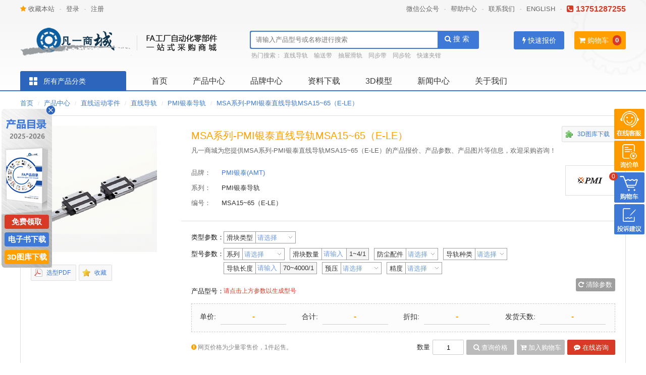

--- FILE ---
content_type: text/html; charset=utf-8
request_url: https://www.forrun.cn/fa/2282/
body_size: 13446
content:
<!DOCTYPE html>
<html>
<head>
<meta charset="utf-8">
<meta name="viewport" content="width=1200">
<meta name="renderer" content="webkit">
<title>台湾PMI银泰直线导轨MSA15~65[E-LE]系列_凡一商城</title>
<meta name="keywords" content="PMI直线导轨MSA-E,银泰直线导轨MSA-LE" />
<meta name="description" content="凡一商城台湾PMI银泰直线导轨MSA-E、MSA-LE系列产品专卖，MSA15/20/25/30/35/45/55/65（E-LE）直线导轨，提供型号规格尺寸、价格货期等信息。" />
<meta property="og:type" content="product"/>
<meta property="og:title" content="MSA系列-PMI银泰直线导轨MSA15~65（E-LE）"/>
<meta property="og:description" content="凡一商城台湾PMI银泰直线导轨MSA-E、MSA-LE系列产品专卖，MSA15/20/25/30/35/45/55/65（E-LE）直线导轨，提供型号规格尺寸、价格货期等信息。"/>
<meta property="og:product:price" content="询价"/>
<meta property="og:image" content="http://www.forrun.cn/Public/upload/fa/thumb/2282/250_250.jpeg"/>
<meta property="og:product:brand" content="PMI银泰(AMT)"/>
<meta property="og:product:category" content="PMI银泰导轨"/>
<link rel="stylesheet" href="/Static/css/public.min.css?v=f003af116d" type="text/css">
<link rel="stylesheet" href="/Static/css/product_detail.min.css?v=a88a45ef24" type="text/css">
<link rel="stylesheet" href="/Static/js/viewer/viewer.min.css" type="text/css">
</head>

<body>
<script>
var _hmt = _hmt || [];
(function() {
  var hm = document.createElement("script");
  hm.src = "https://hm.baidu.com/hm.js?b3d415ce12db2482e7a7f1d9b1cbec62";
  var s = document.getElementsByTagName("script")[0]; 
  s.parentNode.insertBefore(hm, s);
})();
</script>
<div class="header">
	<div class="topline">
    <div class="frame">        <ul class="login-nav fl">
          <li class="addfav"><a href="javascript:void(0);" target="_parent" onclick="AddFav(window.location.href,document.title)" rel="nofollow"><i class="fa fa-star" aria-hidden="true"></i> 收藏本站</a></li><li class="br">-</li><li><a href="javascript:quicklogin(0);" rel="nofollow">登录</a></li><li class="br">-</li><li><a href="/user/signup.html" rel="nofollow">注册</a></li>
        </ul>        <ul class="tool-nav fr">
		  <li class="tool-sub"><a href="javascript:void(0);" rel="nofollow">微信公众号</a><img class="tool-sub-con" src="/Public/upload/info/2017/03-04/58ba66d5dc527.jpg" alt="凡一微信公众号二维码" /></li><li class="br">-</li><li><a href="/help/index.html">帮助中心</a></li><li class="br">-</li><li><a href="/help/contact.html" rel="nofollow">联系我们</a></li><li class="br">-</li><li><a href="https://www.forrun.net/" rel="nofollow" target="_blank">ENGLISH</a></li><li class="br">-</li><li class="telephone"><i class="fa fa-phone-square" aria-hidden="true"></i> 13751287255</li>
        </ul>
    </div>
  </div>
  <div class="top frame">
    <div class="logo"><a href="https://www.forrun.cn/" title="凡一工业品商城"><img src="/Public/upload/system/2025/04-01/67eb487b6e118.png" alt="凡一工业品商城"></a></div>
    <div class="search-bar">
        <div class="search-form">
            <form name="search_form" id="search_form" method="get" action="/search/">
                <input autocomplete="off" type="text" class="search-text" name="keyword" id="search_keyword" value="" placeholder="请输入产品型号或名称进行搜索"/>
                <button type="button" class="search-btn" id="search_submit"><i class="fa fa-search" aria-hidden="true"></i> 搜 索</button>
            </form>
            <div class="search-suggest"></div>
        </div>
        <div class="search-hot">
            <span>热门搜索：</span><a target="_blank" href="/search/?keyword=%E7%9B%B4%E7%BA%BF%E5%AF%BC%E8%BD%A8">直线导轨</a><a target="_blank" href="/search/?keyword=%E8%BE%93%E9%80%81%E5%B8%A6">输送带</a><a target="_blank" href="/search/?keyword=%E6%8A%BD%E5%B1%89%E6%BB%91%E8%BD%A8">抽屉滑轨</a><a target="_blank" href="/search/?keyword=%E5%90%8C%E6%AD%A5%E5%B8%A6">同步带</a><a target="_blank" href="/search/?keyword=%E5%90%8C%E6%AD%A5%E8%BD%AE">同步轮</a><a target="_blank" href="/search/?keyword=%E5%BF%AB%E9%80%9F%E5%A4%B9%E9%92%B3">快速夹钳</a>        </div>
    </div>
     <div class="top-cart" id="top_cart">
          <div class="top-my-cart">
              <div class="top-cart-btn">
                  <a href="/cart/index.html" ><i class="fa fa-shopping-cart" aria-hidden="true"></i> 购物车</a>
                  <span class="cart-num"><em class="cart_quantity">0</em></span>                      
              </div>
              <div class="top-cart-list"></div>
          </div>
      </div>
      <div class="top-quote">
        <a href="/quote.html"><i class="fa fa-bolt" aria-hidden="true"></i> 快速报价</a>
      </div>
  </div>
</div>  

<div class="nav">
	<div class="frame">
    	<div class="cate" id="cate">
        	<div class="cate-tit"><h2>所有产品分类</h2></div>
        	<div class="cate-list" id="cate-list"></div>
        </div>
      	<ul class="nav-right">
      		<li><a href="https://www.forrun.cn/">首页</a></li><li><a href="/catalog/" target="_blank">产品中心</a></li><li><a href="/brand/" >品牌中心</a></li><li><a href="/download/" >资料下载</a></li><li><a href="/models/" >3D模型</a></li><li><a href="/article/" >新闻中心</a></li><li><a href="/help/about.html" >关于我们</a></li>      	</ul>
    </div>
</div>
<div class="breadcrumb frame"><a href="/">首页</a> <small>/</small> <a href="/catalog/">产品中心</a> <small>/</small> <a href="/catalog/293/">直线运动零件</a> <small>/</small> <a href="/catalog/zhixiandg-340/">直线导轨</a> <small>/</small> <a href="/catalog/pmidg-350/">PMI银泰导轨</a> <small>/</small> <a href="/fa/2282/">MSA系列-PMI银泰直线导轨MSA15~65（E-LE）</a></div>

<div id="container" class="frame">
    <div class="fa-detail-info clearfix">
        <div class="fa-detail-info-left">
            <div class="fa-detail-img">
                <div class="fa-detail-img-big">
                    <img id="pro-big" src="/Public/upload/fa/thumb/2282/250_250.jpeg" width="250" height="250" alt="MSA系列-PMI银泰直线导轨MSA15~65（E-LE） 现货|价格|参数|样本|图片"/>
                </div>
                <p class="fa-detail-tools">
                    <a class="tool-pdf" href="/pdf/1315.html" target="_blank">选型PDF</a>                                        <a class="tool-fav" onClick="collect_goods(2282);" href="javascript:void(0);" rel="nofollow">收藏</a>
                </p>
            </div>
        </div>

        <div class="fa-detail-info-right">
            <div class="fa-detail-info-desc">
                <h1>MSA系列-PMI银泰直线导轨MSA15~65（E-LE）</h1>
                <p>凡一商城为您提供MSA系列-PMI银泰直线导轨MSA15~65（E-LE）的产品报价、产品参数、产品图片等信息，欢迎采购咨询！</p>
							
			<a class="fa-tool-cad-btn" href="https://www.forrun.cn/soft.html" target="_blank">3D图库下载</a>
            </div>

            <div class="fa-detail-info-public">
				<div class="fa-detail-info-brand"><a href="/brand/pmi.html"><img src="/Public/upload/brand/2017/01-05/586d9e4930021.jpg" alt="PMI银泰(AMT)" /></a></div>                <dl>
                    <dt>品牌：</dt>
                    <dd><a href="/brand/pmi.html">PMI银泰(AMT)</a></dd>
                </dl>
                <dl>
                    <dt>系列：</dt>
                    <dd>PMI银泰导轨</dd>
                </dl>
				<dl>
                    <dt>编号：</dt>
                    <dd>MSA15~65（E-LE）</dd>
                </dl>            </div>
			
            <div class="fa-detail-info-spec-pin">
				<div class="fa-detail-info-spec">
					<div class="fa-detail-info-spec-sel">
												<span class="reset-spec disabled"><i class="fa fa-repeat"></i> 清除参数</span>
						<form id="param-form" ><div class="filter-block">
								<p class="title">类型参数：</p>
								<div class="attr-form" id="type-form">
									<div class="attr-block">
										<span class="name">滑块类型</span><select name="滑块类型" data-field="k">
											<option value="">请选择</option><option value="E标准型">E标准型</option><option value="LE加长型">LE加长型</option>										 </select>									</div>								</div>
							</div><div class="filter-block">
								<p class="title">型号参数：</p>
								<div class="attr-form" id="sku-form">
									<div class="attr-block">
										<span class="name">系列</span><select name="系列" data-field="b" data-code="">
											<option value="">请选择</option><option value="MSA15E">MSA15E</option><option value="MSA20E">MSA20E</option><option value="MSA20LE">MSA20LE</option><option value="MSA25E">MSA25E</option><option value="MSA25LE">MSA25LE</option><option value="MSA30E">MSA30E</option><option value="MSA30LE">MSA30LE</option><option value="MSA35E">MSA35E</option><option value="MSA35LE">MSA35LE</option><option value="MSA45E">MSA45E</option><option value="MSA45LE">MSA45LE</option><option value="MSA55E">MSA55E</option><option value="MSA55LE">MSA55LE</option><option value="MSA65E">MSA65E</option><option value="MSA65LE">MSA65LE</option>										</select>									</div><div class="attr-block">
										<span class="name">滑块数量</span><input type="text" name="滑块数量" autocomplete="off" placeholder="请输入" class="input-range" data-min="1" data-max="4" data-step="1" data-code="">
										<span class="range-tips" title="1至4 步进值1">1~4/1</span>									</div><div class="attr-block">
										<span class="name">防尘配件</span><select name="防尘配件" data-field="d" data-code="">
											<option value="">请选择</option><option value="UU">UU</option><option value="SS">SS</option><option value="ZZ">ZZ</option><option value="DD">DD</option><option value="KK">KK</option><option value="LL">LL</option><option value="RR">RR</option><option value="HD">HD</option>										 </select>									</div><div class="attr-block">
										<span class="name">导轨种类</span><select name="导轨种类" data-field="e" data-code="">
											<option value="">请选择</option><option value="R">R</option><option value="T">T</option>										 </select>									</div><div class="attr-block">
										<span class="name">导轨长度</span><input type="text" name="导轨长度" autocomplete="off" placeholder="请输入" class="input-range" data-min="70" data-max="4000" data-step="1" data-code="">
										<span class="range-tips" title="70至4000 步进值1">70~4000/1</span>									</div><div class="attr-block">
										<span class="name">预压</span><select name="预压" data-field="g" data-code="">
											<option value="">请选择</option><option value="FC轻预压">FC轻预压</option><option value="F0中预压">F0中预压</option><option value="F1重预压">F1重预压</option>										</select>									</div><div class="attr-block">
										<span class="name">精度</span><select name="精度" data-field="i" data-code="">
											<option value="">请选择</option><option value="N普通级">N普通级</option><option value="H高级">H高级</option><option value="P精密级">P精密级</option>										</select>									</div>								</div>
							</div>						</form>
						<form id="optional-form" style="display:none;">
							<div class="optional-block">
								<p class="title"><span class="opt-btn">可选加工</span></p>
								<div class="attr-form-opt" id="opt-form" style="display:none;">
								</div>
							</div>
						</form>
					</div>
					
					
					<div class="sku-block">
						<p class="title">产品型号：</p>
						<div class="sku-block-str">
							<span class="fa-sku-tips fl">请点击上方参数以生成型号</span>
							<span class="fl hide" id="sku-text"></span>
							<span class="sku-copy copyit hide fl" data-clipboard-target="#sku-text">复制</span>
							<span class="sku-reset hide fl">重新选型</span>
						</div>
					</div>

					<div class="fa-detail-price-pin">
						<div class="fa-price-block">
							<ul class="disable">
								<li>单价: <span class="fa-price-value" id="fa_price">-</span></li>
								<li>合计: <span class="fa-price-value" id="fa_total">-</span></li>
								<li>折扣: <span class="fa-price-value" id="fa_discount">-</span></li>
								<li>发货天数: <span class="fa-price-value" id="fa_days">-</span></li>
							</ul>
							<span class="sprice" id="sprice"></span>
						</div>
						
						<div class="fa-btn-block">
							<p class="fa-buy-tips fl"><i class="fa fa-exclamation-circle" aria-hidden="true"></i> 网页价格为少量零售价，1件起售。</p>
							<div class="fa-sku-btn" >
								<span class="fl mr5 less-important hide" id="fa-stock">库存充足</span>
								<span class="fl mr5">数量</span>
								<input class="fl sku-quantity mr5" type="text" id='quantity' name="quantity" value="1" size="12" />
								<button class="btn-sku btn-sku-ex disable mr5 fl" type="button" id='search_price'>  <i class="fa fa-search"></i> 查询价格</button>
								<button class="btn-sku btn-add-cart btn-sku-ex disable mr5 fl" type="button" id='add_cart'> <i class="fa fa-cart-plus"></i> 加入购物车</button>
								<button type="button" class="btn-sku btn-shangqiao shangqiao fl"> <i class="fa fa-commenting"></i> 在线咨询</button>
							</div>
						</div>
					</div>
					
					<input type="hidden" name="is_sku" id="is_sku" value="0" />
					<input type="hidden" name="fa_id" value="2282" />
					<input type="hidden" name="sku" id="sku-value" value="" />									</div>
			</div>
			

        </div>
    </div>

    <div class="fa-detail-con clearfix">
        <div class="fa-detail-con-main">  
            <div class="fa-detail-con-tab">
                <div class="hd" id="fa-detail-con-nav">
                    <ul>
                        <li id="look_remark" class="on">产品详情</li>
						<li id="look_cad">3D模型</li>
												                        <li id="look_guarantee">正品保障</li>
                        <li id="look_service">售后服务</li>
						<li id="look_advantage" style="display:none;">为什么选择我们？</li>
                    </ul>
                </div>

                <div class="bd">
                    <div class="fa-detail-con-remark"><p style="white-space: normal; line-height: 1.5em;"><span style="font-size: 16px;">重负荷型 PMI银泰直线导轨MSA系列</span></p><p style="white-space: normal;"><br/></p><p style="white-space: normal;"><img src="/Public/upload/remote/2019/12/71751577343893.png" title="1.png"/></p><p style="white-space: normal; line-height: 1.5em;">MSA系列线性导轨采用4列圆弧接触式及45°接触角的钢珠列设计，提供径向、反径向及横方向四方向的相同额定负荷能力，无论X、Y、Z等轴的各种安装方式都可以使用，并且可在维持低摩擦阻力情况下均匀的施以预压，增强四个受力方向的刚性，特别适合高精度与高负荷的运动方式。</p><p style="white-space: normal;"><br/></p><p style="white-space: normal; line-height: 1.5em;">专利的润滑油路设计，能够均匀的将润滑油脂注入每个循环回路，无论各种安装方式都可以获得最佳的润滑效果，并且提升整体的行走顺畅度与使用寿命，实现高精度、高可靠度及平滑稳定的直线运动需求。</p><p style="white-space: normal;"><br/></p><p style="white-space: normal; line-height: 1.5em;">高刚性，四方向等负荷设计</p><p style="white-space: normal; line-height: 1.5em;">滑块的高刚性断面设计与4列钢珠45°圆弧接触角的设计，除了提供径向、反径向及横方向四方向的相同额定负荷能力，并且能够施加足够的预压增强其刚性，适合各种安装方式的应用。</p><p style="white-space: normal;"><br/></p><p style="white-space: normal; line-height: 1.5em;">行走顺畅度佳，低噪音</p><p style="white-space: normal; line-height: 1.5em;">简单圆滑的钢珠回流路径设计，并采用耐冲击的强化合成树脂之钢珠循环配件，运转顺畅度佳，噪音度低。</p><p style="white-space: normal;"><br/></p><p style="white-space: normal; line-height: 1.5em;">具自动调心能力</p><p style="white-space: normal; line-height: 1.5em;">正面组合(DF组合) 的圆弧沟槽设计，使其具有自动调心的能力，即使给于预压也能够吸收安装误差，并维持平滑稳定、高精度的直线运动。</p><p style="white-space: normal;"><br/></p><p style="white-space: normal; line-height: 1.5em;">具互换之特性</p><p style="white-space: normal; line-height: 1.5em;">在严密的制造精度管控下，尺寸能够维持在稳定的公差内，所以对于互换型线性导轨，组装时可将滑块任意配装在同型号的滑轨上，并且保持其相同的顺畅度、预压及精度，组装与维修最容易。</p><p style="white-space: normal;"><br/></p><p style="white-space: normal;"><br/></p><p style="white-space: normal;"><span style="font-size: 16px;">滑块型式</span></p><p><img src="/Public/upload/fa/2019/12-26/5e045bc4cc95e.png" title="E.png"/></p><p><img src="/Public/upload/fa/2019/12-26/5e045bc4effc3.png" title="LE.png"/></p><p style="white-space: normal;"><br/></p><p style="white-space: normal;"><br/></p><p style="white-space: normal;"><br/></p><p style="white-space: normal; line-height: 1.5em;"><span style="font-size: 16px;">导轨型式</span></p><p style="white-space: normal;"><img src="/Public/upload/remote/2019/12/18611577343893.png" title="2.png"/></p><p style="white-space: normal;"><br/></p><p style="white-space: normal;"><br/></p><p style="white-space: normal; line-height: 1.5em;"><span style="font-size: 16px;">精度等级</span></p><p style="white-space: normal;"><img src="/Public/upload/remote/2019/12/58291577343893.png" title="3.png"/></p><p style="white-space: normal;">各型号的精度分為普通級(N)、高級(H)、精密級(P)、超精密級(SP)与超高精密級(UP)五個等級。</p><p style="white-space: normal;"><br/></p><p style="white-space: normal;"><br/></p><p style="white-space: normal; line-height: 1.5em;"><span style="font-size: 16px;">预压等级</span></p><p style="white-space: normal;"><img src="/Public/upload/remote/2019/12/82871577343893.png" title="4.png"/></p><p style="white-space: normal;"><br/></p><p style="white-space: normal;"><br/></p><p style="white-space: normal;"><span style="font-size: 16px;">型号规格尺寸表</span></p><p style="white-space: normal;"><img src="/Public/upload/remote/2019/12/8291577343893.png" title="MSA.png"/></p><p style="white-space: normal;"><img src="/Public/upload/fa/2019/12-26/5e045bacebe85.png" title="E-LE.png"/></p><p><strong style="white-space: normal; color: rgb(227, 108, 9);">注：鼠标右键点击图片，选（在新标签页中打开图片）来查看大图。</strong></p><p><strong style="white-space: normal; color: rgb(227, 108, 9);"><br/></strong></p>										<p>MSA系列-PMI银泰直线导轨MSA15~65（E-LE）产品资料由凡一商城www.forrun.cn整理</p>
                    </div>
					<div class="fa-detail-con-cad">
						<div class="fa-cad-search">
							<input id="cad_keyword" class="ipt" size="50" placeholder="输入关键词搜索模型" />
							<input id="cad_search_btn" type="button" class="btn btn-submit" value="搜索" />
							<input id="cad_reset_btn" type="reset" class="btn" value="重置" />
						</div>
						<p class="tips-alert"><i class="fa fa-info-circle" aria-hidden="true"></i> 如果没有找到需要的3D图可联系客服索取。</p>
						<div id="cad_list" class="mt15">
                        <table class="table table-bordered table-hover">
                              <thead>
                                <tr>
                                  <th>序号</th>
                                  <th>文件名</th>
                                  <th>下载</th>
                                </tr>
                              </thead>
                              <tbody>
                                                                <tr>
                                    <td colspan="3"><p class="less-important">暂无相关模型！可联系在线客服获取。</p></td>
                                </tr>                              </tbody>
                        </table>
						</div>
					</div>
					
										
										
                    <div class="fa-detail-con-guarantee"></div>
                    <div class="fa-detail-con-service"></div>
					<div class="fa-detail-con-advantage"></div>
                </div>
            </div>
			
			<ul class="perv-next">
				<li>上一个： <a href="/fa/2283/" title="MSA系列-PMI银泰直线导轨MSA15~65（S-LS）">MSA系列-PMI银泰直线导轨MSA15~65（S-LS）</a></li>				<li>下一个： <a href="/fa/2281/" title="MSA系列-PMI银泰直线导轨MSA15~45（A-LA）-高组装">MSA系列-PMI银泰直线导轨MSA15~45（A-LA）-高组装</a></li>			</ul>


            <div class="fa-detail-con-commnet">
                <div class="title">在线咨询</div>
                <div class="hd">
                    <ul class="comment-type">
                        <li class="on" data-type="0" data-fa_id="2282">全部咨询</li>
                        <li data-type="1" data-fa_id="2282">商品咨询</li>
                        <li data-type="2" data-fa_id="2282">支付咨询</li>
                        <li data-type="3" data-fa_id="2282">配送咨询</li>
                        <li data-type="4" data-fa_id="2282">售后咨询</li>
                    </ul>
                </div>

                <div class="bd">
                    <div class="comment-list" id="comnent_list">
                    </div>
                </div>

                <div class="fa-detail-con-comment-form">
                    <h3 class="title-s">发表咨询</h3>
                    <div class="form-comment">
                        <form action="/api/comment.html" method="post" id="form_comment" name="form_comment">
                            <div class="form-table">
                                <dl class="clearfix">
                                    <dt>咨询类型：</dt>
                                    <dd>
                                        <label><input type="radio" name="type" value="1" checked="checked" /> 商品</label>
                                        <label><input type="radio" name="type" value="2" /> 支付</label>
                                        <label><input type="radio" name="type" value="3" /> 配送</label>
                                        <label><input type="radio" name="type" value="4" /> 售后</label>
                                    </dd>
                                </dl>
                                <dl class="clearfix">
                                    <dt>咨询内容：</dt>
                                    <dd><textarea id="commt-content" class="textarea" name="content" placeholder="请输入咨询内容"></textarea></dd>
                                </dl>
                                <dl class="clearfix">
                                    <dt>称呼：</dt>
                                    <dd><input id="commt-username" class="input" type="text" name="username"  placeholder="请输入您的称呼" /></dd>
                                </dl>
                                <dl class="clearfix">
                                    <dt>联系方式：</dt>
                                    <dd><input id="commt-contact" class="input" type="text" name="contact" placeholder="请输入电话、email、qq等" /></dd>
                                </dl>
                                <dl class="clearfix">
                                    <dt>验证码：</dt>
                                    <dd><input  id="commt-verify" class="input" type="text" name="verify" placeholder="不区分大小写" autocomplete="off" />
                                    <img id="commt-captcha" class="captcha" height="40" src="/api/verify.html?type=consult&size=20&length=4" onclick="this.src=this.src+'?'+Math.random()" /></dd>
                                </dl>
                            </div>
                            <div class="form-submit">
								<input type="hidden" name="is_fa" value="1"/>
                                <input type="hidden" id="fa_id" name="fa_id" value="2282"/>
								<input type="hidden" name="cate_id" value="293"/>
                                <button type="button"  onclick="return check_form_comment(this);">提交咨询</button>
                            </div>
                        </form>
                    </div>
                </div>

            </div>
        </div>
		<div class="fa-detail-con-side">
            <div class="box">
                <h3 class="title-t">凡一商城为您服务</h3>
				<div class="side-kefu">
					在线咨询时间<br>
					<span class="text-important">工作日：8:30-18:00</span><br>
					<a href="javascript:void(0);" class="shangqiao">联系在线客服</a><br><br>
					服务热线<br>
					<strong>13751287255</strong>
				</div>
				<div class="side-weixin">
					<img src="/Public/upload/info/2017/03-04/58ba66d5dc527.jpg" alt="凡一微信公众号二维码" />
					<p>关注凡一微信公众号<br>获得最新资讯</p>
				</div>
            </div>
			
			
            <div class="box">
                <h3 class="title">同类产品</h3>
				                <ul class="pro-ul"><li class="clearfix">
                        <a href="/fa/2281/">
                            <img src="/Public/upload/fa/thumb/2281/60_60.jpeg" alt="MSA系列-PMI银泰直线导轨MSA15~45（A-LA）-高组装" />
                            <span>MSA系列-PMI银泰直线导轨MSA15~45（A-LA）-高组装</span>
                        </a>
                    </li><li class="clearfix">
                        <a href="/fa/2283/">
                            <img src="/Public/upload/fa/thumb/2283/60_60.jpeg" alt="MSA系列-PMI银泰直线导轨MSA15~65（S-LS）" />
                            <span>MSA系列-PMI银泰直线导轨MSA15~65（S-LS）</span>
                        </a>
                    </li><li class="clearfix">
                        <a href="/fa/2284/">
                            <img src="/Public/upload/fa/thumb/2284/60_60.jpeg" alt="MSB系列-PMI银泰直线导轨MSB15~35（TE-E-LE）" />
                            <span>MSB系列-PMI银泰直线导轨MSB15~35（TE-E-LE）</span>
                        </a>
                    </li><li class="clearfix">
                        <a href="/fa/2285/">
                            <img src="/Public/upload/fa/thumb/2285/60_60.jpeg" alt="MSB系列-pmi银泰直线导轨MSB15~35（TS-S-LS）" />
                            <span>MSB系列-pmi银泰直线导轨MSB15~35（TS-S-LS）</span>
                        </a>
                    </li><li class="clearfix">
                        <a href="/fa/2286/">
                            <img src="/Public/upload/fa/thumb/2286/60_60.jpeg" alt="MSG系列-PMI银泰直线导轨MSG21/27/35（E）-宽幅型" />
                            <span>MSG系列-PMI银泰直线导轨MSG21/27/35（E）-宽幅型</span>
                        </a>
                    </li>                </ul>            </div>
			
            			
			<div class="box">
                <h3 class="title">选型资料下载</h3>
				<ul class="faq-ul"><li><a href="/pdf/1625.html" target="_blank">PMI银泰交叉滚子轴承产品目录</a></li><li><a href="/pdf/1503.html" target="_blank">新版台湾PMI银泰滚珠丝杆PDF选型手册资料下载</a></li><li><a href="/pdf/1434.html" target="_blank">PMI银泰旋转式滚珠花键STRA系列产品目录/选型资料下载</a></li><li><a href="/pdf/1433.html" target="_blank">PMI银泰滚珠花键SLT/SLF系列产品目录/选型资料下载</a></li><li><a href="/pdf/1321.html" target="_blank">PMI银泰滚珠丝杆选型下载</a></li><li><a href="/pdf/1315.html" target="_blank">台湾PMI银泰直线导轨选型手册pdf资料下载</a></li><li><a href="/pdf/1282.html" target="_blank">台湾银泰KM模组选型资料/手册下载</a></li>				</ul>
            </div>			
			<div class="mt10"><a href="/book.html" target="_blank" rel="nofollow"><img src="/Static/images/al-freebook.png" alt="产品选型目录申请" style="width:100%;" /></a></div>
        </div>
    </div>
</div>
<div class="footer">
    <div class="frame">
        <ul class="footer-good">
            <li class="f1"><h5>超短货期</h5><p>现货备存 闪电发货</p></li>
            <li class="f2"><h5>高品质保证</h5><p>专柜精选 优势供应</p></li>
            <li class="f3"><h5>全场包邮</h5><p>无论大小 全场免运费</p></li>
            <li class="f4"><h5>提供增值税发票</h5><p>商务凭证 省时省力</p></li>
			<li class="f5"><h5>一站式采购</h5><p>种类丰富 应有尽有</p></li>
        </ul>
    </div>
    
    <div class="footer-info">
        <div class="frame">
            <div class="footer-nav">
                <a href="/sitemap.html" >网站地图</a><span>-</span><a href="/help/about.html" >关于我们</a><span>-</span><a href="/help/contact.html" >联系我们</a><span>-</span><a href="/faq/" >产品问答</a><span>-</span><a href="/tools/" target="_blank">选型工具</a><span>-</span><a href="/video/" >应用视频</a><span>-</span><a href="/help/index.html" >帮助中心</a><span>-</span><a href="/help/license.html" >网站声明</a><span>-</span><a href="/join.html" target="_blank">寻找合伙人</a><span>-</span><a href="/supplier.html" target="_blank">供应商合作</a><span>-</span><a href="/tags/" target="_blank">热门标签</a>            </div>
            <div class="footer-help clearfix">
                <dl>
                        <dt>购买保障</dt><dd><a href="/help/delivery.html" target="_blank" rel="nofollow">闪电发货</a></dd><dd><a href="/help/competitive.html" target="_blank" rel="nofollow">核心竞争力</a></dd><dd><a href="/help/assurance.html" target="_blank" rel="nofollow">正品保证</a></dd>                    </dl><dl>
                        <dt>售后服务</dt><dd><a href="/help/commitment.html" target="_blank" rel="nofollow">服务承诺</a></dd><dd><a href="/help/returnpolicy.html" target="_blank" rel="nofollow">退换货政策</a></dd><dd><a href="/help/faq.html" target="_blank" rel="nofollow">常见问题</a></dd>                    </dl><dl>
                        <dt>支付方式</dt><dd><a href="/help/payment.html" target="_blank" rel="nofollow">付款账号</a></dd><dd><a href="/help/invoicedescription.html" target="_blank" rel="nofollow">发票说明</a></dd>                    </dl><dl>
                        <dt>物流配送</dt><dd><a href="/help/freight.html" target="_blank" rel="nofollow">运费说明</a></dd><dd><a href="/help/inspection.html" target="_blank" rel="nofollow">验货签收</a></dd>                    </dl>                <dl class="contact">
                    <dd class="tel"><i class="fa fa-phone-square" aria-hidden="true"></i> 13751287255</dd>
                    <dd>投诉电话：13580781277</dd>
                    <dd>投诉邮箱：eehpzhu@forrun.cn</dd>
                </dl>
                <dl class="last">
                    <dd><img src="/Static/images/about/contact-wx.jpg?v=1.1" alt="快速联系总经理"  height="100" width="100" /></dd>
        			<dd>快速联系总经理</dd>
                </dl>
            </div>
            <div class="copyright">
                <p>Copyright © 2016-2025 凡一（广东）工业技术有限公司  版权所有 保留一切权利  &nbsp; &nbsp;  备案号:<a href="https://beian.miit.gov.cn/" target="_blank" rel="nofollow">粤ICP备13076525号</a>  &nbsp; &nbsp; 营业执照:<a href="/help/businesslicense.html" target="_blank" rel="nofollow">9144190007958698XB</a></p>
                <div class="ct mt10">
                    <p>
                    <a href="http://www.cyberpolice.cn/" rel="nofollow" target="_blank"><img src="/Static/images/icon-footer-a.jpg" alt="网络警察"></a>&nbsp; &nbsp;
                    <a rel="nofollow" title="企业名称：凡一（广东）工业技术有限公司 法定代表人：朱红平 标识状态：已激活 粤工商备P191611000945"><img src="/Static/images/icon-footer-b.jpg" alt="粤工商备P191611000945"></a>&nbsp; &nbsp;
                    <a href="http://www.12377.cn/" rel="nofollow" target="_blank"><img src="/Static/images/icon-footer-c.jpg" alt="中国互联网举报中心"></a>&nbsp; &nbsp;
                    <a href="http://www.12377.cn/node_548446.htm" rel="nofollow" target="_blank"><img src="/Static/images/icon-footer-d.jpg" alt="网络举报APP下载"></a>
                    </p>                
                </div>
            </div>
        </div>    </div>
</div>

<div id="side-tools">
	<ul>
		<li class="t-service"><img class="hello" src="/Public/static/images/side-kefu-hello.gif" alt="hi"/><a href="javascript:void(0);" class="shangqiao" id="click-shangqiao"><img src="/Public/static/images/side-kefu.gif" alt="在线客服"/></a class="t-top"></li>
		<li class="t-quote"><a href="/quote.html"><span>快速报价</span></a></li>
		<li class="t-cart"><em class="cart_quantity">0</em><a href="/cart/index.html"><span>购物车</span></a></li>
		<li class="t-feedback"><a href="/guestbook.html"><span>投诉建议</span></a></li>
		<li class="t-top" style="display:none;"><a href="javascript:void(0);"><span>返回顶部</span></a></li>
	</ul>
</div>
<div id="win-login-box" class="hide">
    <form method="post" name="quicklogin_form">
        <h3><span>没有账号？&nbsp;<a href="/user/signup.html"><em class="important">马上注册</em></a></span>请登录</h3>
        <input type="hidden" name="win_referurl" id="win-referurl" value="">
        <dl>
            <dt>用户名</dt>
            <dd><input class="win-login-ipt" type="text" id="win-username" name="win_username" placeholder="请输入手机号"/></dd>
        </dl>
        <dl>
            <dt>密&nbsp; &nbsp;码</dt>
            <dd><input class="win-login-ipt" name="win_password" id="win-password" type="password" placeholder="请输入密码" autocomplete="off"/></dd>
        </dl>
        <dl>
            <dt>验证码</dt>
            <dd><input class="win-login-ipt" style="width:120px; display:inline;" type="text" name="win_verify_code" id="win-verify_code" placeholder="不区分大小写" autocomplete="off" /> <img class="captcha" height="40" id="win-verify_code_img" src="/api/verify.html?type=user_login&size=20&length=4"  onclick="this.src=this.src+'?'+Math.random()" alt="验证码" /></dd>
        </dl>
        <div><input type="button" class="btn btn-info win-login-btn" onClick="check_quicklogin()" value="登 录"></div>
        <div class="mt10 clearfix">
            <label class="fl"><input name="win_remember" value="1" type="checkbox" id="win-remember" checked="checked"/> 下次自动登录</label>
            <a class="fr" href="/user/forget_password.html" >忘记密码？</a>
        </div>
    </form>
</div><div id="sider-soft">
	<a href="javascript:void(0);" class="sider-soft-close" onclick="$('#sider-soft').fadeOut()"><img src="/Static/images/soft/side-soft-close.png" title="点击关闭"  alt="点击关闭"></a>
	<a class="sider-soft-btn sider-soft-btn-r" href="/book.html" target="_blank" title="点击领取" rel="nofollow">免费领取</a>
	<a class="sider-soft-btn sider-soft-btn-b" href="https://www.forrun.cn/ebook/fa/" target="_blank" title="电子书" rel="nofollow">电子书下载</a>
	<a class="sider-soft-btn sider-soft-btn-o" href="https://www.forrun.cn/soft.html" target="_blank" title="3D选型图库" rel="nofollow">3D图库下载</a>
</div>

<script type="text/javascript">
var ROOT = '/';
var STATIC = '/Static/';
var UID = 0;
var IS_INDEX = 0;
var SSID = '244i4gsb3aoe6ncbc2kbnrtvh7';
</script>
<script src="/Static/js/forrun.min.js?v=d4b8d7014a"></script>
<script type="text/javascript">
var FA_ID = 2282;
var IS_CAD = 0;
var ORDER_NUM = 1;
</script>
<script src="/Static/js/viewer/viewer.min.js"></script>
<script src="/Static/js/viewer/jquery-viewer.min.js"></script>
<script src="/Static/js/product-detail.min.js?v=0ea213d825"></script>
<script>
(function(){
    var bp = document.createElement('script');
    var curProtocol = window.location.protocol.split(':')[0];
    if (curProtocol === 'https') {
        bp.src = 'https://zz.bdstatic.com/linksubmit/push.js';        
    }
    else {
        bp.src = 'http://push.zhanzhang.baidu.com/push.js';
    }
    var s = document.getElementsByTagName("script")[0];
    s.parentNode.insertBefore(bp, s);
})();
</script>
<script>
(function(){
   var src = (document.location.protocol == "http:") ? "http://js.passport.qihucdn.com/11.0.1.js?ce11a493c2585650836f16b3b7800129":"https://jspassport.ssl.qhimg.com/11.0.1.js?ce11a493c2585650836f16b3b7800129";
   document.write('<s' + 'cript src="' + src + '" id="sozz"><\/script>');
})();
</script>
<script type="text/javascript" charset="utf-8" src="https://op.jiain.net/10031647/10036127.js"></script>
</body>
</html>

--- FILE ---
content_type: text/html;charset=UTF-8
request_url: https://op.jiain.net/10031647/10036127.js
body_size: 992
content:


























if(typeof doyoo=='undefined' || !doyoo){
var d_genId=function(){
var id ='',ids='0123456789abcdef';
for(var i=0;i<32;i++){ id+=ids.charAt(Math.floor(Math.random()*16)); } return id;
};

var schema='http';
if(location.href.indexOf('https:') == 0){
schema = 'https';
}
var doyoo={
env:{
secure:schema=='https',
mon:'//m6816.talk99.cn/monitor',
chat:'https://chat6843.talk99.cn/chat',
file:'//aux.soperson.com',
compId:10031647,
confId:10036127,
workDomain:'',
vId:d_genId(),
lang:'sc',
fixFlash:0,
fixMobileScale:0,
subComp:3234,
_mark:'9ae86d28b3278a3ee11a97dc26c74144b5e4578b4dfd8a4ade422808901daf25ae952cb1aa67fd38'
},
chat:{
mobileColor:'',
mobileHeight:80,
mobileChatHintBottom:0,
mobileChatHintMode:0,
mobileChatHintColor:'',
mobileChatHintSize:0,
priorMiniChat:0
}

, monParam:{
index:-1,
preferConfig:0,

style:{mbg:'//a.looyu.com/10006/a2dbbd8cbe2c49889e4b9ee1f51c535c.png',mh:436,mw:860,
elepos:'0 0 0 0 0 0 0 0 117 18 300 50 427 18 300 50 0 0 0 0',
mbabg:'',
mbdbg:'',
mbpbg:''},

title:'',
text:'',
auto:-1,
group:'10040478',
start:'08:00',
end:'20:00',
mask:false,
status:true,
fx:0,
mini:1,
pos:0,
offShow:0,
loop:30,
autoHide:0,
hidePanel:0,
miniStyle:'#0680b2',
miniWidth:'340',
miniHeight:'490',
showPhone:0,
monHideStatus:[0,1,1],
monShowOnly:'',
autoDirectChat:-1,
allowMobileDirect:1,
minBallon:1,
chatFollow:1,
backCloseChat:0,
ratio:0
}




};

if(typeof talk99Init=="function"){talk99Init(doyoo)}if(!document.getElementById("doyoo_panel")){var supportJquery=typeof jQuery!="undefined";var doyooWrite=function(tag,opt){var el=document.createElement(tag);for(v in opt){if(opt.hasOwnProperty(v)){el.setAttribute(v,opt[v])}}var tar=document.body||document.getElementsByTagName("head")[0];tar.appendChild(el)};doyooWrite("link",{rel:"stylesheet",type:"text/css",href:"//aux.soperson.com/2025/looyu.f7bf1efc8b105c9c95d249e08b3cceda.css"});doyooWrite("script",{type:"text/javascript",src:"//aux.soperson.com/2025/looyu.e8ec87f1e66ab62da94f3e3629860898.js",charset:"utf-8"})};
}


--- FILE ---
content_type: text/html; charset=utf-8
request_url: https://www.forrun.cn/Api/ajax_comment_list?fa_id=2282&type=0&p=1
body_size: 822
content:
<ul>
<li class="comment-item">
		<div class="comment">
			<strong>匿名</strong> ：你好，PMI导轨可以跟上银导轨换吗？			 - <small>2023-04-21</small>
		</div>
		<div class="reply"><p>你好，只要组合高度、滑块孔位一样，滑块尺寸差不多的情况下可以替换的，但是必须要整套替换，就是滑块和导轨一起替换。</p>
		</div>	</li><li class="comment-item">
		<div class="comment">
			<strong>匿名</strong> ：你好，MSA35E-P与MSA35ESSF0-P的滑块可以互换吗			 - <small>2023-02-16</small>
		</div>
		<div class="reply"><p>可以互换的</p>
		</div>	</li>          
</ul>
<div class="cr">
<ul class='pagination'><li class="paginate_button disabled"><span>共 2 条</span></li></ul>
<script>
    // 点击分页触发的事件
    $("#comnent_list .pagination  a").click(function(){
        cur_page = $(this).data('p');
        ajaxConsult(comment_type,cur_page,goods_id);
    });
</script>
</div>

--- FILE ---
content_type: text/html;charset=ISO-8859-1
request_url: https://m6816.talk99.cn/monitor/s?c=a&i=10031647&v=8d0ab7bb7b9779f6ca601fc1738cafab&u=8d0ab7bb7b9779f6ca601fc1738cafab&p=&ref=&site=3234&h=%E5%8F%B0%E6%B9%BEPMI%E9%93%B6%E6%B3%B0%E7%9B%B4%E7%BA%BF%E5%AF%BC%E8%BD%A8MSA15~65%5BE-LE%5D%E7%B3%BB%E5%88%97_%E5%87%A1%E4%B8%80%E5%95%86%E5%9F%8E&w=https%3A%2F%2Fwww.forrun.cn%2Ffa%2F2282%2F&scn=1280*720&f=10036127&t=&ct=1&r=&p0=https%3A%2F%2Fwww.forrun.cn%2Ffa%2F2282%2F&x=1768476329149
body_size: 360
content:
doyoo.resp={"p":"2509235025","area":"\u7f8e\u56fd","c":"a","t":"10","status":1}

--- FILE ---
content_type: text/css
request_url: https://www.forrun.cn/Static/css/public.min.css?v=f003af116d
body_size: 16593
content:
@font-face{font-family:FontAwesome;src:url(../fonts/fontawesome-webfont.eot?v=4.7.0);src:url(../fonts/fontawesome-webfont.eot?#iefix&v=4.7.0) format('embedded-opentype'),url(../fonts/fontawesome-webfont.woff2?v=4.7.0) format('woff2'),url(../fonts/fontawesome-webfont.woff?v=4.7.0) format('woff'),url(../fonts/fontawesome-webfont.ttf?v=4.7.0) format('truetype'),url(../fonts/fontawesome-webfont.svg?v=4.7.0#fontawesomeregular) format('svg');font-weight:400;font-style:normal}.fa{display:inline-block;font:normal normal normal 14px/1 FontAwesome;font-size:inherit;text-rendering:auto;-webkit-font-smoothing:antialiased;-moz-osx-font-smoothing:grayscale}.fa-lg{font-size:1.33333333em;line-height:.75em;vertical-align:-15%}.fa-2x{font-size:2em}.fa-3x{font-size:3em}.fa-4x{font-size:4em}.fa-5x{font-size:5em}.fa-fw{width:1.28571429em;text-align:center}.fa-ul{padding-left:0;margin-left:2.14285714em;list-style-type:none}.fa-ul>li{position:relative}.fa-li{position:absolute;left:-2.14285714em;width:2.14285714em;top:.14285714em;text-align:center}.fa-li.fa-lg{left:-1.85714286em}.fa-border{padding:.2em .25em .15em;border:solid .08em #eee;border-radius:.1em}.fa-pull-left{float:left}.fa-pull-right{float:right}.fa.fa-pull-left{margin-right:.3em}.fa.fa-pull-right{margin-left:.3em}.pull-right{float:right}.pull-left{float:left}.fa.pull-left{margin-right:.3em}.fa.pull-right{margin-left:.3em}.fa-spin{-webkit-animation:fa-spin 2s infinite linear;animation:fa-spin 2s infinite linear}.fa-pulse{-webkit-animation:fa-spin 1s infinite steps(8);animation:fa-spin 1s infinite steps(8)}@-webkit-keyframes fa-spin{0%{-webkit-transform:rotate(0);transform:rotate(0)}100%{-webkit-transform:rotate(359deg);transform:rotate(359deg)}}@keyframes fa-spin{0%{-webkit-transform:rotate(0);transform:rotate(0)}100%{-webkit-transform:rotate(359deg);transform:rotate(359deg)}}.fa-rotate-90{-ms-filter:"progid:DXImageTransform.Microsoft.BasicImage(rotation=1)";-webkit-transform:rotate(90deg);-ms-transform:rotate(90deg);transform:rotate(90deg)}.fa-rotate-180{-ms-filter:"progid:DXImageTransform.Microsoft.BasicImage(rotation=2)";-webkit-transform:rotate(180deg);-ms-transform:rotate(180deg);transform:rotate(180deg)}.fa-rotate-270{-ms-filter:"progid:DXImageTransform.Microsoft.BasicImage(rotation=3)";-webkit-transform:rotate(270deg);-ms-transform:rotate(270deg);transform:rotate(270deg)}.fa-flip-horizontal{-ms-filter:"progid:DXImageTransform.Microsoft.BasicImage(rotation=0, mirror=1)";-webkit-transform:scale(-1,1);-ms-transform:scale(-1,1);transform:scale(-1,1)}.fa-flip-vertical{-ms-filter:"progid:DXImageTransform.Microsoft.BasicImage(rotation=2, mirror=1)";-webkit-transform:scale(1,-1);-ms-transform:scale(1,-1);transform:scale(1,-1)}:root .fa-flip-horizontal,:root .fa-flip-vertical,:root .fa-rotate-180,:root .fa-rotate-270,:root .fa-rotate-90{filter:none}.fa-stack{position:relative;display:inline-block;width:2em;height:2em;line-height:2em;vertical-align:middle}.fa-stack-1x,.fa-stack-2x{position:absolute;left:0;width:100%;text-align:center}.fa-stack-1x{line-height:inherit}.fa-stack-2x{font-size:2em}.fa-inverse{color:#fff}.fa-glass:before{content:"\f000"}.fa-music:before{content:"\f001"}.fa-search:before{content:"\f002"}.fa-envelope-o:before{content:"\f003"}.fa-heart:before{content:"\f004"}.fa-star:before{content:"\f005"}.fa-star-o:before{content:"\f006"}.fa-user:before{content:"\f007"}.fa-film:before{content:"\f008"}.fa-th-large:before{content:"\f009"}.fa-th:before{content:"\f00a"}.fa-th-list:before{content:"\f00b"}.fa-check:before{content:"\f00c"}.fa-close:before,.fa-remove:before,.fa-times:before{content:"\f00d"}.fa-search-plus:before{content:"\f00e"}.fa-search-minus:before{content:"\f010"}.fa-power-off:before{content:"\f011"}.fa-signal:before{content:"\f012"}.fa-cog:before,.fa-gear:before{content:"\f013"}.fa-trash-o:before{content:"\f014"}.fa-home:before{content:"\f015"}.fa-file-o:before{content:"\f016"}.fa-clock-o:before{content:"\f017"}.fa-road:before{content:"\f018"}.fa-download:before{content:"\f019"}.fa-arrow-circle-o-down:before{content:"\f01a"}.fa-arrow-circle-o-up:before{content:"\f01b"}.fa-inbox:before{content:"\f01c"}.fa-play-circle-o:before{content:"\f01d"}.fa-repeat:before,.fa-rotate-right:before{content:"\f01e"}.fa-refresh:before{content:"\f021"}.fa-list-alt:before{content:"\f022"}.fa-lock:before{content:"\f023"}.fa-flag:before{content:"\f024"}.fa-headphones:before{content:"\f025"}.fa-volume-off:before{content:"\f026"}.fa-volume-down:before{content:"\f027"}.fa-volume-up:before{content:"\f028"}.fa-qrcode:before{content:"\f029"}.fa-barcode:before{content:"\f02a"}.fa-tag:before{content:"\f02b"}.fa-tags:before{content:"\f02c"}.fa-book:before{content:"\f02d"}.fa-bookmark:before{content:"\f02e"}.fa-print:before{content:"\f02f"}.fa-camera:before{content:"\f030"}.fa-font:before{content:"\f031"}.fa-bold:before{content:"\f032"}.fa-italic:before{content:"\f033"}.fa-text-height:before{content:"\f034"}.fa-text-width:before{content:"\f035"}.fa-align-left:before{content:"\f036"}.fa-align-center:before{content:"\f037"}.fa-align-right:before{content:"\f038"}.fa-align-justify:before{content:"\f039"}.fa-list:before{content:"\f03a"}.fa-dedent:before,.fa-outdent:before{content:"\f03b"}.fa-indent:before{content:"\f03c"}.fa-video-camera:before{content:"\f03d"}.fa-image:before,.fa-photo:before,.fa-picture-o:before{content:"\f03e"}.fa-pencil:before{content:"\f040"}.fa-map-marker:before{content:"\f041"}.fa-adjust:before{content:"\f042"}.fa-tint:before{content:"\f043"}.fa-edit:before,.fa-pencil-square-o:before{content:"\f044"}.fa-share-square-o:before{content:"\f045"}.fa-check-square-o:before{content:"\f046"}.fa-arrows:before{content:"\f047"}.fa-step-backward:before{content:"\f048"}.fa-fast-backward:before{content:"\f049"}.fa-backward:before{content:"\f04a"}.fa-play:before{content:"\f04b"}.fa-pause:before{content:"\f04c"}.fa-stop:before{content:"\f04d"}.fa-forward:before{content:"\f04e"}.fa-fast-forward:before{content:"\f050"}.fa-step-forward:before{content:"\f051"}.fa-eject:before{content:"\f052"}.fa-chevron-left:before{content:"\f053"}.fa-chevron-right:before{content:"\f054"}.fa-plus-circle:before{content:"\f055"}.fa-minus-circle:before{content:"\f056"}.fa-times-circle:before{content:"\f057"}.fa-check-circle:before{content:"\f058"}.fa-question-circle:before{content:"\f059"}.fa-info-circle:before{content:"\f05a"}.fa-crosshairs:before{content:"\f05b"}.fa-times-circle-o:before{content:"\f05c"}.fa-check-circle-o:before{content:"\f05d"}.fa-ban:before{content:"\f05e"}.fa-arrow-left:before{content:"\f060"}.fa-arrow-right:before{content:"\f061"}.fa-arrow-up:before{content:"\f062"}.fa-arrow-down:before{content:"\f063"}.fa-mail-forward:before,.fa-share:before{content:"\f064"}.fa-expand:before{content:"\f065"}.fa-compress:before{content:"\f066"}.fa-plus:before{content:"\f067"}.fa-minus:before{content:"\f068"}.fa-asterisk:before{content:"\f069"}.fa-exclamation-circle:before{content:"\f06a"}.fa-gift:before{content:"\f06b"}.fa-leaf:before{content:"\f06c"}.fa-fire:before{content:"\f06d"}.fa-eye:before{content:"\f06e"}.fa-eye-slash:before{content:"\f070"}.fa-exclamation-triangle:before,.fa-warning:before{content:"\f071"}.fa-plane:before{content:"\f072"}.fa-calendar:before{content:"\f073"}.fa-random:before{content:"\f074"}.fa-comment:before{content:"\f075"}.fa-magnet:before{content:"\f076"}.fa-chevron-up:before{content:"\f077"}.fa-chevron-down:before{content:"\f078"}.fa-retweet:before{content:"\f079"}.fa-shopping-cart:before{content:"\f07a"}.fa-folder:before{content:"\f07b"}.fa-folder-open:before{content:"\f07c"}.fa-arrows-v:before{content:"\f07d"}.fa-arrows-h:before{content:"\f07e"}.fa-bar-chart-o:before,.fa-bar-chart:before{content:"\f080"}.fa-twitter-square:before{content:"\f081"}.fa-facebook-square:before{content:"\f082"}.fa-camera-retro:before{content:"\f083"}.fa-key:before{content:"\f084"}.fa-cogs:before,.fa-gears:before{content:"\f085"}.fa-comments:before{content:"\f086"}.fa-thumbs-o-up:before{content:"\f087"}.fa-thumbs-o-down:before{content:"\f088"}.fa-star-half:before{content:"\f089"}.fa-heart-o:before{content:"\f08a"}.fa-sign-out:before{content:"\f08b"}.fa-linkedin-square:before{content:"\f08c"}.fa-thumb-tack:before{content:"\f08d"}.fa-external-link:before{content:"\f08e"}.fa-sign-in:before{content:"\f090"}.fa-trophy:before{content:"\f091"}.fa-github-square:before{content:"\f092"}.fa-upload:before{content:"\f093"}.fa-lemon-o:before{content:"\f094"}.fa-phone:before{content:"\f095"}.fa-square-o:before{content:"\f096"}.fa-bookmark-o:before{content:"\f097"}.fa-phone-square:before{content:"\f098"}.fa-twitter:before{content:"\f099"}.fa-facebook-f:before,.fa-facebook:before{content:"\f09a"}.fa-github:before{content:"\f09b"}.fa-unlock:before{content:"\f09c"}.fa-credit-card:before{content:"\f09d"}.fa-feed:before,.fa-rss:before{content:"\f09e"}.fa-hdd-o:before{content:"\f0a0"}.fa-bullhorn:before{content:"\f0a1"}.fa-bell:before{content:"\f0f3"}.fa-certificate:before{content:"\f0a3"}.fa-hand-o-right:before{content:"\f0a4"}.fa-hand-o-left:before{content:"\f0a5"}.fa-hand-o-up:before{content:"\f0a6"}.fa-hand-o-down:before{content:"\f0a7"}.fa-arrow-circle-left:before{content:"\f0a8"}.fa-arrow-circle-right:before{content:"\f0a9"}.fa-arrow-circle-up:before{content:"\f0aa"}.fa-arrow-circle-down:before{content:"\f0ab"}.fa-globe:before{content:"\f0ac"}.fa-wrench:before{content:"\f0ad"}.fa-tasks:before{content:"\f0ae"}.fa-filter:before{content:"\f0b0"}.fa-briefcase:before{content:"\f0b1"}.fa-arrows-alt:before{content:"\f0b2"}.fa-group:before,.fa-users:before{content:"\f0c0"}.fa-chain:before,.fa-link:before{content:"\f0c1"}.fa-cloud:before{content:"\f0c2"}.fa-flask:before{content:"\f0c3"}.fa-cut:before,.fa-scissors:before{content:"\f0c4"}.fa-copy:before,.fa-files-o:before{content:"\f0c5"}.fa-paperclip:before{content:"\f0c6"}.fa-floppy-o:before,.fa-save:before{content:"\f0c7"}.fa-square:before{content:"\f0c8"}.fa-bars:before,.fa-navicon:before,.fa-reorder:before{content:"\f0c9"}.fa-list-ul:before{content:"\f0ca"}.fa-list-ol:before{content:"\f0cb"}.fa-strikethrough:before{content:"\f0cc"}.fa-underline:before{content:"\f0cd"}.fa-table:before{content:"\f0ce"}.fa-magic:before{content:"\f0d0"}.fa-truck:before{content:"\f0d1"}.fa-pinterest:before{content:"\f0d2"}.fa-pinterest-square:before{content:"\f0d3"}.fa-google-plus-square:before{content:"\f0d4"}.fa-google-plus:before{content:"\f0d5"}.fa-money:before{content:"\f0d6"}.fa-caret-down:before{content:"\f0d7"}.fa-caret-up:before{content:"\f0d8"}.fa-caret-left:before{content:"\f0d9"}.fa-caret-right:before{content:"\f0da"}.fa-columns:before{content:"\f0db"}.fa-sort:before,.fa-unsorted:before{content:"\f0dc"}.fa-sort-desc:before,.fa-sort-down:before{content:"\f0dd"}.fa-sort-asc:before,.fa-sort-up:before{content:"\f0de"}.fa-envelope:before{content:"\f0e0"}.fa-linkedin:before{content:"\f0e1"}.fa-rotate-left:before,.fa-undo:before{content:"\f0e2"}.fa-gavel:before,.fa-legal:before{content:"\f0e3"}.fa-dashboard:before,.fa-tachometer:before{content:"\f0e4"}.fa-comment-o:before{content:"\f0e5"}.fa-comments-o:before{content:"\f0e6"}.fa-bolt:before,.fa-flash:before{content:"\f0e7"}.fa-sitemap:before{content:"\f0e8"}.fa-umbrella:before{content:"\f0e9"}.fa-clipboard:before,.fa-paste:before{content:"\f0ea"}.fa-lightbulb-o:before{content:"\f0eb"}.fa-exchange:before{content:"\f0ec"}.fa-cloud-download:before{content:"\f0ed"}.fa-cloud-upload:before{content:"\f0ee"}.fa-user-md:before{content:"\f0f0"}.fa-stethoscope:before{content:"\f0f1"}.fa-suitcase:before{content:"\f0f2"}.fa-bell-o:before{content:"\f0a2"}.fa-coffee:before{content:"\f0f4"}.fa-cutlery:before{content:"\f0f5"}.fa-file-text-o:before{content:"\f0f6"}.fa-building-o:before{content:"\f0f7"}.fa-hospital-o:before{content:"\f0f8"}.fa-ambulance:before{content:"\f0f9"}.fa-medkit:before{content:"\f0fa"}.fa-fighter-jet:before{content:"\f0fb"}.fa-beer:before{content:"\f0fc"}.fa-h-square:before{content:"\f0fd"}.fa-plus-square:before{content:"\f0fe"}.fa-angle-double-left:before{content:"\f100"}.fa-angle-double-right:before{content:"\f101"}.fa-angle-double-up:before{content:"\f102"}.fa-angle-double-down:before{content:"\f103"}.fa-angle-left:before{content:"\f104"}.fa-angle-right:before{content:"\f105"}.fa-angle-up:before{content:"\f106"}.fa-angle-down:before{content:"\f107"}.fa-desktop:before{content:"\f108"}.fa-laptop:before{content:"\f109"}.fa-tablet:before{content:"\f10a"}.fa-mobile-phone:before,.fa-mobile:before{content:"\f10b"}.fa-circle-o:before{content:"\f10c"}.fa-quote-left:before{content:"\f10d"}.fa-quote-right:before{content:"\f10e"}.fa-spinner:before{content:"\f110"}.fa-circle:before{content:"\f111"}.fa-mail-reply:before,.fa-reply:before{content:"\f112"}.fa-github-alt:before{content:"\f113"}.fa-folder-o:before{content:"\f114"}.fa-folder-open-o:before{content:"\f115"}.fa-smile-o:before{content:"\f118"}.fa-frown-o:before{content:"\f119"}.fa-meh-o:before{content:"\f11a"}.fa-gamepad:before{content:"\f11b"}.fa-keyboard-o:before{content:"\f11c"}.fa-flag-o:before{content:"\f11d"}.fa-flag-checkered:before{content:"\f11e"}.fa-terminal:before{content:"\f120"}.fa-code:before{content:"\f121"}.fa-mail-reply-all:before,.fa-reply-all:before{content:"\f122"}.fa-star-half-empty:before,.fa-star-half-full:before,.fa-star-half-o:before{content:"\f123"}.fa-location-arrow:before{content:"\f124"}.fa-crop:before{content:"\f125"}.fa-code-fork:before{content:"\f126"}.fa-chain-broken:before,.fa-unlink:before{content:"\f127"}.fa-question:before{content:"\f128"}.fa-info:before{content:"\f129"}.fa-exclamation:before{content:"\f12a"}.fa-superscript:before{content:"\f12b"}.fa-subscript:before{content:"\f12c"}.fa-eraser:before{content:"\f12d"}.fa-puzzle-piece:before{content:"\f12e"}.fa-microphone:before{content:"\f130"}.fa-microphone-slash:before{content:"\f131"}.fa-shield:before{content:"\f132"}.fa-calendar-o:before{content:"\f133"}.fa-fire-extinguisher:before{content:"\f134"}.fa-rocket:before{content:"\f135"}.fa-maxcdn:before{content:"\f136"}.fa-chevron-circle-left:before{content:"\f137"}.fa-chevron-circle-right:before{content:"\f138"}.fa-chevron-circle-up:before{content:"\f139"}.fa-chevron-circle-down:before{content:"\f13a"}.fa-html5:before{content:"\f13b"}.fa-css3:before{content:"\f13c"}.fa-anchor:before{content:"\f13d"}.fa-unlock-alt:before{content:"\f13e"}.fa-bullseye:before{content:"\f140"}.fa-ellipsis-h:before{content:"\f141"}.fa-ellipsis-v:before{content:"\f142"}.fa-rss-square:before{content:"\f143"}.fa-play-circle:before{content:"\f144"}.fa-ticket:before{content:"\f145"}.fa-minus-square:before{content:"\f146"}.fa-minus-square-o:before{content:"\f147"}.fa-level-up:before{content:"\f148"}.fa-level-down:before{content:"\f149"}.fa-check-square:before{content:"\f14a"}.fa-pencil-square:before{content:"\f14b"}.fa-external-link-square:before{content:"\f14c"}.fa-share-square:before{content:"\f14d"}.fa-compass:before{content:"\f14e"}.fa-caret-square-o-down:before,.fa-toggle-down:before{content:"\f150"}.fa-caret-square-o-up:before,.fa-toggle-up:before{content:"\f151"}.fa-caret-square-o-right:before,.fa-toggle-right:before{content:"\f152"}.fa-eur:before,.fa-euro:before{content:"\f153"}.fa-gbp:before{content:"\f154"}.fa-dollar:before,.fa-usd:before{content:"\f155"}.fa-inr:before,.fa-rupee:before{content:"\f156"}.fa-cny:before,.fa-jpy:before,.fa-rmb:before,.fa-yen:before{content:"\f157"}.fa-rouble:before,.fa-rub:before,.fa-ruble:before{content:"\f158"}.fa-krw:before,.fa-won:before{content:"\f159"}.fa-bitcoin:before,.fa-btc:before{content:"\f15a"}.fa-file:before{content:"\f15b"}.fa-file-text:before{content:"\f15c"}.fa-sort-alpha-asc:before{content:"\f15d"}.fa-sort-alpha-desc:before{content:"\f15e"}.fa-sort-amount-asc:before{content:"\f160"}.fa-sort-amount-desc:before{content:"\f161"}.fa-sort-numeric-asc:before{content:"\f162"}.fa-sort-numeric-desc:before{content:"\f163"}.fa-thumbs-up:before{content:"\f164"}.fa-thumbs-down:before{content:"\f165"}.fa-youtube-square:before{content:"\f166"}.fa-youtube:before{content:"\f167"}.fa-xing:before{content:"\f168"}.fa-xing-square:before{content:"\f169"}.fa-youtube-play:before{content:"\f16a"}.fa-dropbox:before{content:"\f16b"}.fa-stack-overflow:before{content:"\f16c"}.fa-instagram:before{content:"\f16d"}.fa-flickr:before{content:"\f16e"}.fa-adn:before{content:"\f170"}.fa-bitbucket:before{content:"\f171"}.fa-bitbucket-square:before{content:"\f172"}.fa-tumblr:before{content:"\f173"}.fa-tumblr-square:before{content:"\f174"}.fa-long-arrow-down:before{content:"\f175"}.fa-long-arrow-up:before{content:"\f176"}.fa-long-arrow-left:before{content:"\f177"}.fa-long-arrow-right:before{content:"\f178"}.fa-apple:before{content:"\f179"}.fa-windows:before{content:"\f17a"}.fa-android:before{content:"\f17b"}.fa-linux:before{content:"\f17c"}.fa-dribbble:before{content:"\f17d"}.fa-skype:before{content:"\f17e"}.fa-foursquare:before{content:"\f180"}.fa-trello:before{content:"\f181"}.fa-female:before{content:"\f182"}.fa-male:before{content:"\f183"}.fa-gittip:before,.fa-gratipay:before{content:"\f184"}.fa-sun-o:before{content:"\f185"}.fa-moon-o:before{content:"\f186"}.fa-archive:before{content:"\f187"}.fa-bug:before{content:"\f188"}.fa-vk:before{content:"\f189"}.fa-weibo:before{content:"\f18a"}.fa-renren:before{content:"\f18b"}.fa-pagelines:before{content:"\f18c"}.fa-stack-exchange:before{content:"\f18d"}.fa-arrow-circle-o-right:before{content:"\f18e"}.fa-arrow-circle-o-left:before{content:"\f190"}.fa-caret-square-o-left:before,.fa-toggle-left:before{content:"\f191"}.fa-dot-circle-o:before{content:"\f192"}.fa-wheelchair:before{content:"\f193"}.fa-vimeo-square:before{content:"\f194"}.fa-try:before,.fa-turkish-lira:before{content:"\f195"}.fa-plus-square-o:before{content:"\f196"}.fa-space-shuttle:before{content:"\f197"}.fa-slack:before{content:"\f198"}.fa-envelope-square:before{content:"\f199"}.fa-wordpress:before{content:"\f19a"}.fa-openid:before{content:"\f19b"}.fa-bank:before,.fa-institution:before,.fa-university:before{content:"\f19c"}.fa-graduation-cap:before,.fa-mortar-board:before{content:"\f19d"}.fa-yahoo:before{content:"\f19e"}.fa-google:before{content:"\f1a0"}.fa-reddit:before{content:"\f1a1"}.fa-reddit-square:before{content:"\f1a2"}.fa-stumbleupon-circle:before{content:"\f1a3"}.fa-stumbleupon:before{content:"\f1a4"}.fa-delicious:before{content:"\f1a5"}.fa-digg:before{content:"\f1a6"}.fa-pied-piper-pp:before{content:"\f1a7"}.fa-pied-piper-alt:before{content:"\f1a8"}.fa-drupal:before{content:"\f1a9"}.fa-joomla:before{content:"\f1aa"}.fa-language:before{content:"\f1ab"}.fa-fax:before{content:"\f1ac"}.fa-building:before{content:"\f1ad"}.fa-child:before{content:"\f1ae"}.fa-paw:before{content:"\f1b0"}.fa-spoon:before{content:"\f1b1"}.fa-cube:before{content:"\f1b2"}.fa-cubes:before{content:"\f1b3"}.fa-behance:before{content:"\f1b4"}.fa-behance-square:before{content:"\f1b5"}.fa-steam:before{content:"\f1b6"}.fa-steam-square:before{content:"\f1b7"}.fa-recycle:before{content:"\f1b8"}.fa-automobile:before,.fa-car:before{content:"\f1b9"}.fa-cab:before,.fa-taxi:before{content:"\f1ba"}.fa-tree:before{content:"\f1bb"}.fa-spotify:before{content:"\f1bc"}.fa-deviantart:before{content:"\f1bd"}.fa-soundcloud:before{content:"\f1be"}.fa-database:before{content:"\f1c0"}.fa-file-pdf-o:before{content:"\f1c1"}.fa-file-word-o:before{content:"\f1c2"}.fa-file-excel-o:before{content:"\f1c3"}.fa-file-powerpoint-o:before{content:"\f1c4"}.fa-file-image-o:before,.fa-file-photo-o:before,.fa-file-picture-o:before{content:"\f1c5"}.fa-file-archive-o:before,.fa-file-zip-o:before{content:"\f1c6"}.fa-file-audio-o:before,.fa-file-sound-o:before{content:"\f1c7"}.fa-file-movie-o:before,.fa-file-video-o:before{content:"\f1c8"}.fa-file-code-o:before{content:"\f1c9"}.fa-vine:before{content:"\f1ca"}.fa-codepen:before{content:"\f1cb"}.fa-jsfiddle:before{content:"\f1cc"}.fa-life-bouy:before,.fa-life-buoy:before,.fa-life-ring:before,.fa-life-saver:before,.fa-support:before{content:"\f1cd"}.fa-circle-o-notch:before{content:"\f1ce"}.fa-ra:before,.fa-rebel:before,.fa-resistance:before{content:"\f1d0"}.fa-empire:before,.fa-ge:before{content:"\f1d1"}.fa-git-square:before{content:"\f1d2"}.fa-git:before{content:"\f1d3"}.fa-hacker-news:before,.fa-y-combinator-square:before,.fa-yc-square:before{content:"\f1d4"}.fa-tencent-weibo:before{content:"\f1d5"}.fa-qq:before{content:"\f1d6"}.fa-wechat:before,.fa-weixin:before{content:"\f1d7"}.fa-paper-plane:before,.fa-send:before{content:"\f1d8"}.fa-paper-plane-o:before,.fa-send-o:before{content:"\f1d9"}.fa-history:before{content:"\f1da"}.fa-circle-thin:before{content:"\f1db"}.fa-header:before{content:"\f1dc"}.fa-paragraph:before{content:"\f1dd"}.fa-sliders:before{content:"\f1de"}.fa-share-alt:before{content:"\f1e0"}.fa-share-alt-square:before{content:"\f1e1"}.fa-bomb:before{content:"\f1e2"}.fa-futbol-o:before,.fa-soccer-ball-o:before{content:"\f1e3"}.fa-tty:before{content:"\f1e4"}.fa-binoculars:before{content:"\f1e5"}.fa-plug:before{content:"\f1e6"}.fa-slideshare:before{content:"\f1e7"}.fa-twitch:before{content:"\f1e8"}.fa-yelp:before{content:"\f1e9"}.fa-newspaper-o:before{content:"\f1ea"}.fa-wifi:before{content:"\f1eb"}.fa-calculator:before{content:"\f1ec"}.fa-paypal:before{content:"\f1ed"}.fa-google-wallet:before{content:"\f1ee"}.fa-cc-visa:before{content:"\f1f0"}.fa-cc-mastercard:before{content:"\f1f1"}.fa-cc-discover:before{content:"\f1f2"}.fa-cc-amex:before{content:"\f1f3"}.fa-cc-paypal:before{content:"\f1f4"}.fa-cc-stripe:before{content:"\f1f5"}.fa-bell-slash:before{content:"\f1f6"}.fa-bell-slash-o:before{content:"\f1f7"}.fa-trash:before{content:"\f1f8"}.fa-copyright:before{content:"\f1f9"}.fa-at:before{content:"\f1fa"}.fa-eyedropper:before{content:"\f1fb"}.fa-paint-brush:before{content:"\f1fc"}.fa-birthday-cake:before{content:"\f1fd"}.fa-area-chart:before{content:"\f1fe"}.fa-pie-chart:before{content:"\f200"}.fa-line-chart:before{content:"\f201"}.fa-lastfm:before{content:"\f202"}.fa-lastfm-square:before{content:"\f203"}.fa-toggle-off:before{content:"\f204"}.fa-toggle-on:before{content:"\f205"}.fa-bicycle:before{content:"\f206"}.fa-bus:before{content:"\f207"}.fa-ioxhost:before{content:"\f208"}.fa-angellist:before{content:"\f209"}.fa-cc:before{content:"\f20a"}.fa-ils:before,.fa-shekel:before,.fa-sheqel:before{content:"\f20b"}.fa-meanpath:before{content:"\f20c"}.fa-buysellads:before{content:"\f20d"}.fa-connectdevelop:before{content:"\f20e"}.fa-dashcube:before{content:"\f210"}.fa-forumbee:before{content:"\f211"}.fa-leanpub:before{content:"\f212"}.fa-sellsy:before{content:"\f213"}.fa-shirtsinbulk:before{content:"\f214"}.fa-simplybuilt:before{content:"\f215"}.fa-skyatlas:before{content:"\f216"}.fa-cart-plus:before{content:"\f217"}.fa-cart-arrow-down:before{content:"\f218"}.fa-diamond:before{content:"\f219"}.fa-ship:before{content:"\f21a"}.fa-user-secret:before{content:"\f21b"}.fa-motorcycle:before{content:"\f21c"}.fa-street-view:before{content:"\f21d"}.fa-heartbeat:before{content:"\f21e"}.fa-venus:before{content:"\f221"}.fa-mars:before{content:"\f222"}.fa-mercury:before{content:"\f223"}.fa-intersex:before,.fa-transgender:before{content:"\f224"}.fa-transgender-alt:before{content:"\f225"}.fa-venus-double:before{content:"\f226"}.fa-mars-double:before{content:"\f227"}.fa-venus-mars:before{content:"\f228"}.fa-mars-stroke:before{content:"\f229"}.fa-mars-stroke-v:before{content:"\f22a"}.fa-mars-stroke-h:before{content:"\f22b"}.fa-neuter:before{content:"\f22c"}.fa-genderless:before{content:"\f22d"}.fa-facebook-official:before{content:"\f230"}.fa-pinterest-p:before{content:"\f231"}.fa-whatsapp:before{content:"\f232"}.fa-server:before{content:"\f233"}.fa-user-plus:before{content:"\f234"}.fa-user-times:before{content:"\f235"}.fa-bed:before,.fa-hotel:before{content:"\f236"}.fa-viacoin:before{content:"\f237"}.fa-train:before{content:"\f238"}.fa-subway:before{content:"\f239"}.fa-medium:before{content:"\f23a"}.fa-y-combinator:before,.fa-yc:before{content:"\f23b"}.fa-optin-monster:before{content:"\f23c"}.fa-opencart:before{content:"\f23d"}.fa-expeditedssl:before{content:"\f23e"}.fa-battery-4:before,.fa-battery-full:before,.fa-battery:before{content:"\f240"}.fa-battery-3:before,.fa-battery-three-quarters:before{content:"\f241"}.fa-battery-2:before,.fa-battery-half:before{content:"\f242"}.fa-battery-1:before,.fa-battery-quarter:before{content:"\f243"}.fa-battery-0:before,.fa-battery-empty:before{content:"\f244"}.fa-mouse-pointer:before{content:"\f245"}.fa-i-cursor:before{content:"\f246"}.fa-object-group:before{content:"\f247"}.fa-object-ungroup:before{content:"\f248"}.fa-sticky-note:before{content:"\f249"}.fa-sticky-note-o:before{content:"\f24a"}.fa-cc-jcb:before{content:"\f24b"}.fa-cc-diners-club:before{content:"\f24c"}.fa-clone:before{content:"\f24d"}.fa-balance-scale:before{content:"\f24e"}.fa-hourglass-o:before{content:"\f250"}.fa-hourglass-1:before,.fa-hourglass-start:before{content:"\f251"}.fa-hourglass-2:before,.fa-hourglass-half:before{content:"\f252"}.fa-hourglass-3:before,.fa-hourglass-end:before{content:"\f253"}.fa-hourglass:before{content:"\f254"}.fa-hand-grab-o:before,.fa-hand-rock-o:before{content:"\f255"}.fa-hand-paper-o:before,.fa-hand-stop-o:before{content:"\f256"}.fa-hand-scissors-o:before{content:"\f257"}.fa-hand-lizard-o:before{content:"\f258"}.fa-hand-spock-o:before{content:"\f259"}.fa-hand-pointer-o:before{content:"\f25a"}.fa-hand-peace-o:before{content:"\f25b"}.fa-trademark:before{content:"\f25c"}.fa-registered:before{content:"\f25d"}.fa-creative-commons:before{content:"\f25e"}.fa-gg:before{content:"\f260"}.fa-gg-circle:before{content:"\f261"}.fa-tripadvisor:before{content:"\f262"}.fa-odnoklassniki:before{content:"\f263"}.fa-odnoklassniki-square:before{content:"\f264"}.fa-get-pocket:before{content:"\f265"}.fa-wikipedia-w:before{content:"\f266"}.fa-safari:before{content:"\f267"}.fa-chrome:before{content:"\f268"}.fa-firefox:before{content:"\f269"}.fa-opera:before{content:"\f26a"}.fa-internet-explorer:before{content:"\f26b"}.fa-television:before,.fa-tv:before{content:"\f26c"}.fa-contao:before{content:"\f26d"}.fa-500px:before{content:"\f26e"}.fa-amazon:before{content:"\f270"}.fa-calendar-plus-o:before{content:"\f271"}.fa-calendar-minus-o:before{content:"\f272"}.fa-calendar-times-o:before{content:"\f273"}.fa-calendar-check-o:before{content:"\f274"}.fa-industry:before{content:"\f275"}.fa-map-pin:before{content:"\f276"}.fa-map-signs:before{content:"\f277"}.fa-map-o:before{content:"\f278"}.fa-map:before{content:"\f279"}.fa-commenting:before{content:"\f27a"}.fa-commenting-o:before{content:"\f27b"}.fa-houzz:before{content:"\f27c"}.fa-vimeo:before{content:"\f27d"}.fa-black-tie:before{content:"\f27e"}.fa-fonticons:before{content:"\f280"}.fa-reddit-alien:before{content:"\f281"}.fa-edge:before{content:"\f282"}.fa-credit-card-alt:before{content:"\f283"}.fa-codiepie:before{content:"\f284"}.fa-modx:before{content:"\f285"}.fa-fort-awesome:before{content:"\f286"}.fa-usb:before{content:"\f287"}.fa-product-hunt:before{content:"\f288"}.fa-mixcloud:before{content:"\f289"}.fa-scribd:before{content:"\f28a"}.fa-pause-circle:before{content:"\f28b"}.fa-pause-circle-o:before{content:"\f28c"}.fa-stop-circle:before{content:"\f28d"}.fa-stop-circle-o:before{content:"\f28e"}.fa-shopping-bag:before{content:"\f290"}.fa-shopping-basket:before{content:"\f291"}.fa-hashtag:before{content:"\f292"}.fa-bluetooth:before{content:"\f293"}.fa-bluetooth-b:before{content:"\f294"}.fa-percent:before{content:"\f295"}.fa-gitlab:before{content:"\f296"}.fa-wpbeginner:before{content:"\f297"}.fa-wpforms:before{content:"\f298"}.fa-envira:before{content:"\f299"}.fa-universal-access:before{content:"\f29a"}.fa-wheelchair-alt:before{content:"\f29b"}.fa-question-circle-o:before{content:"\f29c"}.fa-blind:before{content:"\f29d"}.fa-audio-description:before{content:"\f29e"}.fa-volume-control-phone:before{content:"\f2a0"}.fa-braille:before{content:"\f2a1"}.fa-assistive-listening-systems:before{content:"\f2a2"}.fa-american-sign-language-interpreting:before,.fa-asl-interpreting:before{content:"\f2a3"}.fa-deaf:before,.fa-deafness:before,.fa-hard-of-hearing:before{content:"\f2a4"}.fa-glide:before{content:"\f2a5"}.fa-glide-g:before{content:"\f2a6"}.fa-sign-language:before,.fa-signing:before{content:"\f2a7"}.fa-low-vision:before{content:"\f2a8"}.fa-viadeo:before{content:"\f2a9"}.fa-viadeo-square:before{content:"\f2aa"}.fa-snapchat:before{content:"\f2ab"}.fa-snapchat-ghost:before{content:"\f2ac"}.fa-snapchat-square:before{content:"\f2ad"}.fa-pied-piper:before{content:"\f2ae"}.fa-first-order:before{content:"\f2b0"}.fa-yoast:before{content:"\f2b1"}.fa-themeisle:before{content:"\f2b2"}.fa-google-plus-circle:before,.fa-google-plus-official:before{content:"\f2b3"}.fa-fa:before,.fa-font-awesome:before{content:"\f2b4"}.fa-handshake-o:before{content:"\f2b5"}.fa-envelope-open:before{content:"\f2b6"}.fa-envelope-open-o:before{content:"\f2b7"}.fa-linode:before{content:"\f2b8"}.fa-address-book:before{content:"\f2b9"}.fa-address-book-o:before{content:"\f2ba"}.fa-address-card:before,.fa-vcard:before{content:"\f2bb"}.fa-address-card-o:before,.fa-vcard-o:before{content:"\f2bc"}.fa-user-circle:before{content:"\f2bd"}.fa-user-circle-o:before{content:"\f2be"}.fa-user-o:before{content:"\f2c0"}.fa-id-badge:before{content:"\f2c1"}.fa-drivers-license:before,.fa-id-card:before{content:"\f2c2"}.fa-drivers-license-o:before,.fa-id-card-o:before{content:"\f2c3"}.fa-quora:before{content:"\f2c4"}.fa-free-code-camp:before{content:"\f2c5"}.fa-telegram:before{content:"\f2c6"}.fa-thermometer-4:before,.fa-thermometer-full:before,.fa-thermometer:before{content:"\f2c7"}.fa-thermometer-3:before,.fa-thermometer-three-quarters:before{content:"\f2c8"}.fa-thermometer-2:before,.fa-thermometer-half:before{content:"\f2c9"}.fa-thermometer-1:before,.fa-thermometer-quarter:before{content:"\f2ca"}.fa-thermometer-0:before,.fa-thermometer-empty:before{content:"\f2cb"}.fa-shower:before{content:"\f2cc"}.fa-bath:before,.fa-bathtub:before,.fa-s15:before{content:"\f2cd"}.fa-podcast:before{content:"\f2ce"}.fa-window-maximize:before{content:"\f2d0"}.fa-window-minimize:before{content:"\f2d1"}.fa-window-restore:before{content:"\f2d2"}.fa-times-rectangle:before,.fa-window-close:before{content:"\f2d3"}.fa-times-rectangle-o:before,.fa-window-close-o:before{content:"\f2d4"}.fa-bandcamp:before{content:"\f2d5"}.fa-grav:before{content:"\f2d6"}.fa-etsy:before{content:"\f2d7"}.fa-imdb:before{content:"\f2d8"}.fa-ravelry:before{content:"\f2d9"}.fa-eercast:before{content:"\f2da"}.fa-microchip:before{content:"\f2db"}.fa-snowflake-o:before{content:"\f2dc"}.fa-superpowers:before{content:"\f2dd"}.fa-wpexplorer:before{content:"\f2de"}.fa-meetup:before{content:"\f2e0"}.sr-only{position:absolute;width:1px;height:1px;padding:0;margin:-1px;overflow:hidden;clip:rect(0,0,0,0);border:0}.sr-only-focusable:active,.sr-only-focusable:focus{position:static;width:auto;height:auto;margin:0;overflow:visible;clip:auto}button,fieldset,img{border:0}blockquote,body,button,code,dd,div,dl,dt,fieldset,form,h1,h2,h3,h4,h5,h6,html,input,legend,li,ol,p,pre,td,textarea,th,ul{margin:0;padding:0;font-weight:400}html{-webkit-text-size-adjust:none}button{overflow:visible;text-align:center}button,img,input,select,textarea{vertical-align:middle}ol,ul{list-style:none}label{cursor:pointer}caption,legend{display:none}.block,article,aside,footer,header,nav,section{display:block}table{border-collapse:collapse;border-spacing:0}caption,td,th{font-weight:400}address,cite,em,i{font-style:normal}sup{font-size:12px;color:#999}abbr{border-bottom:1px dotted #566362;cursor:help}hr{height:1px;border:0;border-top-width:1px;border-top-style:solid;border-top-color:#ddd;margin:10px 0}h2{font-size:14px}h3,h4{font-size:12px}mark{background:0;color:#dd4b39}small{color:#666;font-weight:400}button,input{line-height:normal}button::-moz-focus-inner,input::-moz-focus-inner{padding:0;border:0}button,input[type=button],input[type=reset],input[type=submit]{cursor:pointer;-webkit-appearance:button}input[type=search]{-webkit-appearance:textfield;-webkit-box-sizing:content-box;-moz-box-sizing:content-box;box-sizing:content-box}input[type=search]::-webkit-search-cancel-button,input[type=search]::-webkit-search-decoration{-webkit-appearance:none}button,input[type=button],input[type=reset],input[type=submit],textarea{-webkit-appearance:none}button:focus,input:focus,select:focus,textarea:focus{outline:0}body{color:#333;font-family:"Microsoft YaHei","Lucida Grande",Arial,Helvetica,Verdana,sans-serif;font-size:13px;line-height:1.5em;background-color:#fff;background-image:url(../images/body-bg.png);background-repeat:repeat-x;background-position:center top}a{transition:.4s all;-webkit-transition:.4s all;-o-transition:.4s all;-moz-transition:.4s all;-ms-transition:.4s all}a:active,a:hover,a:link,a:visited{color:#3e79d7;text-decoration:none}a:active,a:hover{color:#ffa900}input.disabled,input[disabled]{background-color:#f0f0f0;color:#999;cursor:not-allowed}.fl{float:left}.fr{float:right}.ct{text-align:center!important}.cr{text-align:right!important}.hide{display:none}.clear{clear:both;font-size:0;line-height:0;height:0;overflow:hidden}.clearfix:after{content:".";display:block;height:0;clear:both;visibility:hidden}.clearfix{zoom:1}.mr5{margin-right:5px!important}.mr10{margin-right:10px!important}.mr21{margin-right:21px!important}.mr25{margin-right:25px!important}.mt5{margin-top:5px!important}.mt10{margin-top:10px!important}.mt15{margin-top:10px!important}.mt20{margin-top:20px!important}.mt30{margin-top:30px!important}.mt35{margin-top:35px!important}.mt40{margin-top:40px!important}.mt50{margin-top:50px!important}.wp50{width:50%}.w100{width:100px}.w150{width:150px}.w300{width:300px}.w400{width:400px}.w500{width:500px}.ipc,.ipt{font-family:Arial,Helvetica,Verdana,sans-serif;font-size:13px;background-color:#fff;padding:0 10px}.ipt{border:1px solid #bbb;-webkit-border-radius:3px;-moz-border-radius:3px;border-radius:3px;height:36px;line-height:36px;box-sizing:border-box}.ipt[readonly]{background-color:#f0f0f0}.ipc{border:1px solid #bbb;-webkit-border-radius:3px;-moz-border-radius:3px;border-radius:3px;padding:10px}.input-sm{border:1px solid #bbb;-webkit-border-radius:3px;-moz-border-radius:3px;border-radius:3px;height:20px;line-height:20px;box-sizing:border-box}textarea.ipc{font-size:12px;line-height:20px}.border{border:1px solid #ddd;-webkit-border-radius:3px;-moz-border-radius:3px;border-radius:3px}.p10{padding:10px}.p15{padding:15px}.p20{padding:20px}.btn,.btn:link,.btn:visited{transition:all .4s;-moz-transition:all .4s;-webkit-transition:all .4s;-ms-transition:all .4s;-o-transition:all .4s;display:inline-block;border:0;background:#888;color:#fff;padding:10px 20px;cursor:pointer;font-family:"Microsoft YaHei","Lucida Grande",Arial,Helvetica,Verdana,sans-serif;font-weight:400;-webkit-border-radius:3px;-moz-border-radius:3px;border-radius:3px}.btn:hover{color:#fff;background:#3e79d7}.btn-submit,.btn-submit:link,.btn-submit:visited{color:#fff;background-color:#ff9f00}.btn-success,.btn-success:link,.btn-success:visited{color:#fff;background-color:#2e9f54}.btn-error,.btn-error:link,.btn-error:visited{color:#fff;background-color:#b94a48}.btn-info,.btn-info:link,.btn-info:visited{color:#fff;background-color:#3e79d7}.btn-error:hover,.btn-submit:hover,.btn-success:hover{color:#fff;background-color:#3e79d7}.btn-buy{background-color:#ff9f00;font-size:16px;padding:10px 20px}.btn-kefu{background-color:#d93a26;font-size:16px;padding:10px 20px}.btn-small{height:22px;line-height:22px;padding:5px 8px!important}.btn-block{display:block;width:100%;box-sizing:border-box}.btn-download{cursor:pointer}.badge,.label,sup{vertical-align:baseline}.badge,.label{display:inline-block;padding:2px 4px;font-size:12px;line-height:14px;color:#fff;white-space:nowrap;background-color:#999}.label{-webkit-border-radius:3px;-moz-border-radius:3px;border-radius:3px}.badge{padding-right:9px;padding-left:9px;-webkit-border-radius:9px;-moz-border-radius:9px;border-radius:9px}.badge:empty,.label:empty{display:none}a.badge:hover,a.label:hover{color:#fff;text-decoration:none;cursor:pointer}.badge-important,.label-important{background-color:#b94a48}.badge-important[href],.label-important[href]{background-color:#953b39}.badge-warning,.label-warning{background-color:#f89406}.badge-warning[href],.label-warning[href]{background-color:#c67605}.badge-success,.label-success{background-color:#468847}.badge-success[href],.label-success[href]{background-color:#356635}.badge-info,.label-info{background-color:#3a87ad}.badge-info[href],.label-info[href]{background-color:#2d6987}.badge-inverse,.label-inverse{background-color:#333}.require{padding-right:5px;color:red}.less-important{color:#888}.important{color:#d93a26}.orange{color:#ff9f00}.captcha{cursor:pointer}.frame,.frame-s{margin:0 auto}.frame{width:1200px}.frame-s{width:1000px}.tips-alert,.tips-success{color:#555;line-height:34px;font-size:14px}.tips-alert i{color:#ff9f00}.tips-success i{color:#2e9f54}.tips-error{color:#d93a26;padding-left:10px}.topline,.topline a:link,.topline a:visited{color:#666}.topline,.topline em{color:#3e79d7}.tool-sub,.topline,.topline .frame{height:36px}.header{display:block;width:100%}.header li.br,.header-simple li.br,.login-nav li,.tool-nav li{display:inline-block;line-height:36px;float:left}.topline a:hover{color:#ff9f00}.welcome{line-height:36px;font-size:12px;margin-right:15px}.header li.br,.header-simple li.br{padding:0 10px;color:#bbb;font-size:10px}.header li.addfav i{color:#ff9f00}.header li.telephone,.header-simple li.telephone{color:#d93a26;font-size:16px;font-weight:700}.header li.freeqq a{color:#d93a26;font-size:16px;font-weight:700}.header li.freeqq a:hover{color:#ff9f00}.tool-sub{position:relative}.tool-sub-con{display:none;position:absolute;top:30px;left:-75px;width:200px;height:200px;border:1px solid #eee;z-index:1000;background-color:#fff}.header-simple{height:100px;background-color:#f8f8f8;border-bottom:solid 2px #eee}.header-simple .tool-nav{margin-top:30px}.top{height:105px}.logo{padding-top:15px;float:left}.search-bar{float:left;padding:25px 0 0 50px}.search-form{width:450px;position:relative;border:2px solid #3e79d7;border-radius:3px;-webkit-border-radius:3px;-moz-border-radius:3px}.search-form,.search-form form{height:32px;background-color:#3e79d7}.search-form form{display:block;z-index:2;position:absolute;left:0;top:0}.search-suggest{position:absolute;z-index:1000;top:34px;left:-2px;min-height:0;height:auto!important;height:0;width:454px;background:#fcfcfc;border:0;font-size:0;line-height:0;vertical-align:middle;display:none;zoom:1}.search-suggest ul{max-height:400px;overflow-y:auto}.search-suggest ul li{display:block;background-color:#fcfcfc;border:1px solid #ddd;border-top:0}.search-suggest ul li a{display:block;height:48px;border:solid 1px #fff}.search-suggest ul li img.img{height:48px;height:48px;float:left}.search-suggest ul li dl.name{display:block;height:40px;width:370px;padding:4px 0 4px 5px;color:#666;line-height:20px;font-size:12px;overflow:hidden;float:left}.search-suggest ul li dl.name dt{height:20px;overflow:hidden}.search-suggest ul li a:hover{background:#3e79d7;color:#fff}.search-suggest ul li a:hover dl.name{color:#fff}.search-btn,.top-cart-btn{background-repeat:no-repeat}.search-text{width:360px;line-height:32px;padding-left:10px;z-index:2;background-color:#fff;height:32px;border:0;float:left;border-top-left-radius:3px;border-bottom-left-radius:3px}.search-text:focus{outline:0}.search-btn{width:76px;cursor:pointer;background-color:#3e79d7;font-size:14px;color:#fff;height:30px;border:0;float:left}.search-hot{padding:3px 0 0 3px;white-space:nowrap;overflow:hidden}.search-hot span{font-weight:400;color:#999;margin-right:4px;line-height:1.5;font-size:12px}.search-hot a{color:#999;margin-right:12px;font-size:12px}.top-quote{float:right;width:100px;margin-right:20px;position:relative;margin-top:26px}.top-quote a{display:block;font-size:14px;line-height:34px;text-align:center;height:34px;cursor:pointer;color:#fff;border:1px solid #3e79d7;background-color:#3e79d7;-webkit-border-radius:3px;-moz-border-radius:3px;border-radius:3px}.top-quote a:hover{border:1px solid #ff9f00;background-color:#ff9f00}.top-cart-btn a{display:block;font-size:14px;line-height:34px;text-align:center}.top-help{float:right;height:36px;padding-top:25px;width:250px}.top-cart{padding-top:26px;float:right;max-width:180px}.top-cart-btn{position:relative;height:34px;cursor:pointer;z-index:416;border:1px solid #ff9f00;background-color:#ff9f00;-webkit-border-radius:3px;-moz-border-radius:3px;border-radius:3px;padding:0 8px}.top-cart-btn a{float:left;color:#fff;padding-right:8px}.cart-num{float:right;padding:0 5px;font-weight:700;color:#fff;line-height:20px;background:#d93a26;border-radius:10px;margin-top:7px}.top-my-cart{position:relative;z-index:1000}.top-cart-list{width:400px;right:0;top:35px;position:absolute;z-index:413;overflow:hidden;border:1px solid #e5e5e5;display:none;background-color:#fff;-webkit-border-radius:3px;-moz-border-radius:3px;border-radius:3px}.top-my-cart:hover .top-cart-list{display:block}.top-cart-empty{text-align:center;color:#999;padding:41px 0;line-height:1.5}.top-cart-empty p{display:inline-block;padding:5px 0}.top-cart-ul{padding:10px}.top-cart-ul li{border-bottom:1px solid #eaeaea;height:80px;margin-top:15px}.top-cart-ul li .img{float:left;width:80px}.top-cart-ul li .img img{width:70px;height:70px}.top-cart-ul li .name,.top-cart-ul li .sku{height:20px;line-height:20px;overflow:hidden;margin-bottom:5px;text-overflow:ellipsis}.top-cart-ul li .name{float:left;width:300px;word-break:break-all}.top-cart-ul li .price,.top-cart-ul li .sku{width:283px;float:left}.top-cart-ul li .price del{text-decoration:none}.top-cart-ul li .price ins{color:#ff9f00;font-weight:700}.top-cart-submit{position:relative;padding:22px 0 22px 24px;height:37px;margin-top:-1px}.top-cart-submit p{line-height:37px}a.top-cart-go{display:inline-block;border:1px solid #e01d20;background-color:#e01d20;color:#fff;font-size:16px;width:130px;height:35px;text-align:center;line-height:35px;position:absolute;right:22px;top:22px;-webkit-border-radius:3px;-moz-border-radius:3px;border-radius:3px}a.top-cart-go:hover{background-color:#ff9f00;border-color:#ff9f00}.nav{background-image:url(../images/nav-bg.png);background-position:left bottom;background-repeat:repeat-x;height:40px}.nav .frame{position:relative;z-index:999;height:40px}.cate{width:210px;float:left;height:40px}.cate-tit{height:40px}.cate-tit h2{line-height:40px;height:40px;padding-left:46px;color:#fff;font-weight:400;background-color:#2d65bd;background-image:url(../images/icon-fa-cate.png);background-position:18px center;background-repeat:no-repeat;cursor:pointer;border-top-left-radius:3px;border-top-right-radius:3px;-webkit-border-top-left-radius:3px;-moz-border-top-left-radius:3px;-webkit-border-top-right-radius:3px;-moz-border-top-right-radius:3px}.cate-tit i{background:url(../images/cate-tit.png) no-repeat;width:9px;height:6px;position:relative;top:-20px;float:right;padding-right:8px}.nav-right,.products-list-w{overflow:hidden}.nav-right li a,.nav-s ul li,.pagination{display:inline-block}.nav-right{float:right;width:960px}.nav-right li{float:left;line-height:40px;height:40px;margin-right:10px}.nav-right li a{padding:0 20px;height:38px;font-size:16px;color:#333;white-space:nowrap}.nav-right li a.hover,.nav-right li a:hover{background-color:#ffa900;color:#fff;border-top-left-radius:3px;border-top-right-radius:3px;-webkit-border-top-left-radius:3px;-moz-border-top-left-radius:3px;-webkit-border-top-right-radius:3px;-moz-border-top-right-radius:3px}.breadcrumb{height:48px;line-height:48px}.breadcrumb small{padding:0 5px;color:#ddd}.pagination{padding-left:0;margin:15px 0;border-radius:3px}.pagination>li{display:inline}.pagination>li>a,.pagination>li>span{position:relative;float:left;padding:6px 12px;line-height:1.5;text-decoration:none;color:#4d96d7;background-color:#fff;border:1px solid #ddd;margin-left:-1px}.pagination-lg>li:first-child>a,.pagination-lg>li:first-child>span,.pagination-sm>li:first-child>a,.pagination-sm>li:first-child>span{border-bottom-left-radius:3px;border-top-left-radius:3px}.pagination-lg>li:last-child>a,.pagination-lg>li:last-child>span,.pagination-sm>li:last-child>a,.pagination-sm>li:last-child>span,.pagination>li:last-child>a,.pagination>li:last-child>span{border-bottom-right-radius:3px;border-top-right-radius:3px}.pagination>li:first-child>a,.pagination>li:first-child>span{margin-left:0;border-bottom-left-radius:3px;border-top-left-radius:3px}.pagination>li>a:focus,.pagination>li>a:hover,.pagination>li>span:focus,.pagination>li>span:hover{color:#004e31;background-color:#eee;border-color:#ddd}.pagination>.active>a,.pagination>.active>a:focus,.pagination>.active>a:hover,.pagination>.active>span,.pagination>.active>span:focus,.pagination>.active>span:hover{z-index:2;color:#fff;background-color:#4d96d7;border-color:#4d96d7;cursor:default}.pagination>.disabled>a,.pagination>.disabled>a:focus,.pagination>.disabled>a:hover,.pagination>.disabled>span,.pagination>.disabled>span:focus,.pagination>.disabled>span:hover{color:#777;background-color:#fff;border-color:#ddd;cursor:not-allowed}.pagination-lg>li>a,.pagination-lg>li>span{padding:10px 16px;font-size:18px}.pagination-sm>li>a,.pagination-sm>li>span{padding:5px 10px;font-size:12px}.footer{margin-top:30px;background-color:#f0f0f0;border-top:solid 3px #e4e4e4;background-image:url(../images/footer-bg.png);background-repeat:repeat-x;background-position:center center}.footer-help{margin-top:15px}.footer-help dl{width:145px;float:left;border-right:1px solid #ddd;margin-right:35px;padding-left:10px}.footer-help dl.contact{margin-right:0;border-right:0;width:270px}.footer-help dl.contact dd.tel{color:#d93a26;font-size:18px;font-weight:700;line-height:40px;line-height:40px}.footer-help dl.last{margin-right:0;border-right:0;width:130px;padding-top:5px;text-align:center}.footer-help dt{font-size:16px;line-height:40px}.footer-help dd{line-height:24px}.footer-nav{background-color:#3e79d7;padding:10px;line-height:20px;text-align:center;-webkit-border-radius:2px;-moz-border-radius:2px;border-radius:2px}.footer-nav span{padding:0 10px;color:#ccc;font-size:12px}.footer-nav a{color:#fff;font-size:14px}.footer-info{padding:20px 0}.copyright{text-align:center;margin-top:20px;padding:20px 0;border-top:solid 1px #ddd}.copyright a{color:#444}.copyright p img{margin:0 5px}.tags-list{padding:10px}.tags-list a,.tags-list a:visited{color:#3e6d8e;background-color:#e0eaf1;border-bottom:1px solid #b3cee1;border-right:1px solid #b3cee1;padding:3px 4px;margin:2px 4px 2px 0;text-decoration:none;font-size:90%;white-space:nowrap;display:inline-block;-webkit-border-radius:2px;-moz-border-radius:2px;border-radius:2px}.tags-list a:hover{background-color:#c4dae9;border-bottom:1px solid #c4dae9;border-right:1px solid #c4dae9;text-decoration:none}.products-box-m .price del,.products-box-w .price del{background-color:#ff9f00;font-style:normal;text-decoration:none;display:inline-block}.page-side{width:210px;float:left}.page-main{width:950px;float:right}.page-main h2.title{font-size:17px;color:#333;line-height:36px;margin:5px 0 10px;border-bottom:solid 2px #ff9f00}.page-right{width:210px;float:right}.page-left{width:950px;float:left}.page-404{margin:30px auto 0;width:500px;padding:15px;text-align:center}.page-404 .error-info h3{font-size:18px;margin-top:10px}.page-404 .error-info p{font-size:14px;padding:10px}.tips-page{margin:15% auto 0;width:400px;padding:15px;border:1px solid #ddd;text-align:center}.tips-page h3{font-size:16px;line-height:30px;padding:10px 0}.products-list-m h3.tit,.products-list-w h3.tit{font-size:16px;line-height:30px;padding-bottom:5px;border-bottom:solid 1px #eee}.products-box-m .name,.products-box-w .name{line-height:20px;word-break:break-all;-o-text-overflow:ellipsis;text-overflow:ellipsis;overflow:hidden}.products-list-w ul{padding-top:10px;width:1220px}.products-list-w ul li{float:left;width:222px;height:330px;padding:13px 22px 0 0}.products-box-w{border:1px solid #fff;padding:10px}.products-box-w:hover{border-color:#267bd0}.products-box-w .pic{position:relative}.products-box-w .pic .img{width:150px;height:150px;padding:25px}.products-box-w .pic .brands{height:50px;position:absolute;right:0;bottom:0}.products-box-w .name{height:42px;padding-top:5px;font-size:14px;font-weight:500}.products-box-w .brands{color:#666}.products-box-w .price{padding-top:5px}.products-box-w .price del{color:#fff;font-size:12px;padding:2px 5px;-webkit-border-radius:2px;-moz-border-radius:2px;border-radius:2px}.products-box-w .price ins{color:#ffa900;font-weight:700}.products-list-m{overflow:hidden;margin-top:15px}.products-list-m ul{padding-top:10px;width:970px}.products-list-m ul li{float:left;width:222px;height:330px;padding:13px 20px 0 0}.products-box-m{border:1px solid #fff;padding:10px}.products-box-m:hover{border-color:#267bd0}.products-box-m .pic{position:relative}.products-box-m .pic .img{width:150px;height:150px;padding:21px 25px}.products-box-m .pic .brand{height:50px;position:absolute;right:0;bottom:0}.products-box-m .name{height:42px;padding-top:5px;font-size:14px;font-weight:500}.products-box-m .brand{color:#666}.products-box-m .price{padding-top:5px}.products-box-m .price del{color:#fff;font-size:12px;padding:2px 5px;-webkit-border-radius:2px;-moz-border-radius:2px;border-radius:2px}.products-box-m .price ins{color:#ffa900;font-weight:700}.show-cate-ul{height:36px;width:210px;background-color:#2656a2}.show-cate-ul li{height:36px;text-align:center;line-height:36px;float:left;width:50%;cursor:pointer;color:#fff;position:relative}.show-cate-ul li.active{background-image:url(../images/show-cate-active.png);background-position:center 5px;background-repeat:no-repeat}.footer-good{height:60px;padding:20px 20px}.footer-good li{float:left;width:142px;height:60px;padding-left:89px;background-position:20px center;background-repeat:no-repeat}.footer-good li.f1{background-image:url(../images/icon-f1.png)}.footer-good li.f2{background-image:url(../images/icon-f2.png)}.footer-good li.f3{background-image:url(../images/icon-f3.png)}.footer-good li.f4{background-image:url(../images/icon-f4.png)}.footer-good li.f5{background-image:url(../images/icon-f5.png)}.footer-good li h5{font-size:16px;line-height:20px;padding-top:10px}.footer-good li p{font-size:12px;color:#666;line-height:20px}table{background-color:transparent}caption{padding-top:8px;padding-bottom:8px;color:#777;text-align:left}th{text-align:left}.table{width:100%;max-width:100%;margin-bottom:20px}.table>tbody>tr>td,.table>tbody>tr>th,.table>tfoot>tr>td,.table>tfoot>tr>th,.table>thead>tr>td,.table>thead>tr>th{padding:8px;line-height:1.42857143;vertical-align:top;border-top:1px solid #ddd}.table>thead>tr>th{vertical-align:bottom;border-bottom:2px solid #ddd;font-weight:700}.table>caption+thead>tr:first-child>td,.table>caption+thead>tr:first-child>th,.table>colgroup+thead>tr:first-child>td,.table>colgroup+thead>tr:first-child>th,.table>thead:first-child>tr:first-child>td,.table>thead:first-child>tr:first-child>th{border-top:0}.table>tbody+tbody{border-top:2px solid #ddd}.table .table{background-color:#fff}.table-condensed>tbody>tr>td,.table-condensed>tbody>tr>th,.table-condensed>tfoot>tr>td,.table-condensed>tfoot>tr>th,.table-condensed>thead>tr>td,.table-condensed>thead>tr>th{padding:5px}.table-bordered{border:1px solid #ddd}.table-bordered>tbody>tr>td,.table-bordered>tbody>tr>th,.table-bordered>tfoot>tr>td,.table-bordered>tfoot>tr>th,.table-bordered>thead>tr>td,.table-bordered>thead>tr>th{border:1px solid #ddd}.table-bordered>thead>tr>td,.table-bordered>thead>tr>th{border-bottom-width:2px}.table-striped>tbody>tr:nth-of-type(odd){background-color:#f9f9f9}.table-hover>tbody>tr:hover{background-color:#f5f5f5}table col[class*=col-]{position:static;float:none;display:table-column}table td[class*=col-],table th[class*=col-]{position:static;float:none;display:table-cell}.table>tbody>tr.active>td,.table>tbody>tr.active>th,.table>tbody>tr>td.active,.table>tbody>tr>th.active,.table>tfoot>tr.active>td,.table>tfoot>tr.active>th,.table>tfoot>tr>td.active,.table>tfoot>tr>th.active,.table>thead>tr.active>td,.table>thead>tr.active>th,.table>thead>tr>td.active,.table>thead>tr>th.active{background-color:#f5f5f5}.table-hover>tbody>tr.active:hover>td,.table-hover>tbody>tr.active:hover>th,.table-hover>tbody>tr:hover>.active,.table-hover>tbody>tr>td.active:hover,.table-hover>tbody>tr>th.active:hover{background-color:#e8e8e8}.table>tbody>tr.success>td,.table>tbody>tr.success>th,.table>tbody>tr>td.success,.table>tbody>tr>th.success,.table>tfoot>tr.success>td,.table>tfoot>tr.success>th,.table>tfoot>tr>td.success,.table>tfoot>tr>th.success,.table>thead>tr.success>td,.table>thead>tr.success>th,.table>thead>tr>td.success,.table>thead>tr>th.success{background-color:#dff0d8}.table-hover>tbody>tr.success:hover>td,.table-hover>tbody>tr.success:hover>th,.table-hover>tbody>tr:hover>.success,.table-hover>tbody>tr>td.success:hover,.table-hover>tbody>tr>th.success:hover{background-color:#d0e9c6}.table>tbody>tr.info>td,.table>tbody>tr.info>th,.table>tbody>tr>td.info,.table>tbody>tr>th.info,.table>tfoot>tr.info>td,.table>tfoot>tr.info>th,.table>tfoot>tr>td.info,.table>tfoot>tr>th.info,.table>thead>tr.info>td,.table>thead>tr.info>th,.table>thead>tr>td.info,.table>thead>tr>th.info{background-color:#d9edf7}.table-hover>tbody>tr.info:hover>td,.table-hover>tbody>tr.info:hover>th,.table-hover>tbody>tr:hover>.info,.table-hover>tbody>tr>td.info:hover,.table-hover>tbody>tr>th.info:hover{background-color:#c4e3f3}.table>tbody>tr.warning>td,.table>tbody>tr.warning>th,.table>tbody>tr>td.warning,.table>tbody>tr>th.warning,.table>tfoot>tr.warning>td,.table>tfoot>tr.warning>th,.table>tfoot>tr>td.warning,.table>tfoot>tr>th.warning,.table>thead>tr.warning>td,.table>thead>tr.warning>th,.table>thead>tr>td.warning,.table>thead>tr>th.warning{background-color:#fcf8e3}.table-hover>tbody>tr.warning:hover>td,.table-hover>tbody>tr.warning:hover>th,.table-hover>tbody>tr:hover>.warning,.table-hover>tbody>tr>td.warning:hover,.table-hover>tbody>tr>th.warning:hover{background-color:#faf2cc}.table>tbody>tr.danger>td,.table>tbody>tr.danger>th,.table>tbody>tr>td.danger,.table>tbody>tr>th.danger,.table>tfoot>tr.danger>td,.table>tfoot>tr.danger>th,.table>tfoot>tr>td.danger,.table>tfoot>tr>th.danger,.table>thead>tr.danger>td,.table>thead>tr.danger>th,.table>thead>tr>td.danger,.table>thead>tr>th.danger{background-color:#f2dede}.table-hover>tbody>tr.danger:hover>td,.table-hover>tbody>tr.danger:hover>th,.table-hover>tbody>tr:hover>.danger,.table-hover>tbody>tr>td.danger:hover,.table-hover>tbody>tr>th.danger:hover{background-color:#ebcccc}.table thead tr th{background:#f5f5f5}#win-login-box form{padding:20px}#win-login-box h3{height:60px;line-height:40px;font-size:24px}#win-login-box h3 span{font-size:14px;float:right}#win-login-box dl{height:40px;margin-bottom:15px}#win-login-box dt{height:40px;line-height:40px;width:60px;float:left;font-size:16px;color:#666}#win-login-box dd{float:right;width:320px}.win-login-ipt{height:38px;line-height:38px;border:solid 1px #ddd;padding:0 10px;display:block;width:90%;-webkit-border-radius:3px;-moz-border-radius:3px;border-radius:3px}.win-login-btn{display:block;font-size:15px;width:100%}.fa-cate{width:210px;height:40px;float:left}.fa-cate-tit{height:40px;line-height:40px;background-color:#2656a2}.fa-cate-tit h2{line-height:37px;height:39px;padding-left:46px;color:#fff;font-weight:400;background-image:url(../images/icon-fa-cate.png);background-position:18px center;background-repeat:no-repeat;background-color:#2d65bd}.fa-cate-list{display:none;background-color:#3e79d7;z-index:999}.fa-cate-list-ul{height:552px;background-color:#3f79d5;padding-top:4px}.fa-cate-list-li-f{margin-left:4px;border-bottom:#3a6dbd solid 1px}.fa-cate-list-ul li:last-child .fa-cate-list-li-f{border-bottom:none}.fa-cate-list-li-f h3 a{font-size:14px;color:#fff;display:block;line-height:34px;height:34px;padding-left:32px;background-position:left top;background-repeat:no-repeat}.fa-cate-list-li-f p{padding:0 8px 15px 32px}.fa-cate-list-li-f p a{color:#a6c0ea;font-size:12px;display:inline-block;margin-right:4px}.fa-cate-list-li-f.hover,.fa-cate-list-li-f:hover{background-color:#fff}.fa-cate-list-li-f.hover h3 a,.fa-cate-list-li-f:hover h3 a{color:#4d96d7}.fa-cate-list-li-f:hover p a{color:#4d96d7}.fa-cate-list-li-f.hover h3 a:hover,.fa-cate-list-li-f:hover p a:hover{color:#ff9f00}.fa-nav-cate-1{background-image:url(../images/cate-icon-1-w.png?v=1.1)}.fa-nav-cate-2{background-image:url(../images/cate-icon-2-w.png?v=1.1)}.fa-nav-cate-3{background-image:url(../images/cate-icon-3-w.png?v=1.1)}.fa-nav-cate-4{background-image:url(../images/cate-icon-4-w.png?v=1.1)}.fa-nav-cate-5{background-image:url(../images/cate-icon-5-w.png?v=1.2)}.fa-nav-cate-6{background-image:url(../images/cate-icon-6-w.png?v=1.2)}.fa-nav-cate-7{background-image:url(../images/cate-icon-7-w.png?v=1.1)}.fa-cate-list-li-f.hover h3 a.fa-nav-cate-1,.fa-nav-cate-1:hover{background-image:url(../images/cate-icon-1.png?v=1.2)}.fa-cate-list-li-f.hover h3 a.fa-nav-cate-2,.fa-nav-cate-2:hover{background-image:url(../images/cate-icon-2.png?v=1.2)}.fa-cate-list-li-f.hover h3 a.fa-nav-cate-3,.fa-nav-cate-3:hover{background-image:url(../images/cate-icon-3.png?v=1.2)}.fa-cate-list-li-f.hover h3 a.fa-nav-cate-4,.fa-nav-cate-4:hover{background-image:url(../images/cate-icon-4.png?v=1.2)}.fa-cate-list-li-f.hover h3 a.fa-nav-cate-5,.fa-nav-cate-5:hover{background-image:url(../images/cate-icon-5.png?v=1.3)}.fa-cate-list-li-f.hover h3 a.fa-nav-cate-6,.fa-nav-cate-6:hover{background-image:url(../images/cate-icon-6.png?v=1.3)}.fa-cate-list-li-f.hover h3 a.fa-nav-cate-7,.fa-nav-cate-7:hover{background-image:url(../images/cate-icon-7.png?v=1.2)}.fa-cate-list-li-s{display:none;position:absolute;left:210px;top:40px;width:990px;border:1px solid #efeaea;border-left:0 none;background-color:#fff;padding:10px 0;height:534px;overflow-y:scroll}.fa-cate-list-li-s dl{padding:0;margin:0 10px}.fa-cate-list-li-s dt{height:32px;line-height:32px;text-align:left;font-size:15px;margin-bottom:11px;border-bottom:solid 1px #3e79d7;padding-left:10px}.fa-cate-list-li-s dd{display:block}.fa-cate-list-name{padding-top:10px;margin:0 10px}.fa-cate-list-name a{display:inline-block;color:#666;font-size:13px;line-height:16px;height:16px;margin-bottom:10px;white-space:nowrap;width:220px;overflow:hidden;border-left:solid 1px #ddd;padding-left:10px;text-overflow:ellipsis;float:left}.fa-cate-list-name a:hover{color:#4d96d7}.fa-cate-list-img{margin-top:15px}.fa-cate-list-img a{display:inline-block;float:left;width:134px;height:124px}.fa-cate-list-img img{width:100px;height:100px;padding:5px;border:solid 1px #fff}.fa-cate-list-img a:hover img{border-color:#ff9f00}.fa-cate-list-li.hover .fa-cate-list-li-s,.fa-cate-list-li:hover .fa-cate-list-li-s{display:block}.mb20{margin-bottom:20px}#side-nav{left:20px;position:fixed;top:20px;width:120px;background:#fff}#side-nav dt{background:#666;color:#ededed;display:block;font-size:16px;padding:5px 10px;margin-bottom:2px}#side-nav dd{background:#ededed;color:#666;display:block;font-size:14px;padding:5px 10px;margin-bottom:2px}#side-nav dd a{color:#666}#side-tools{z-index:999;height:312px;width:60px;position:fixed;top:30%;right:3px}#side-tools ul{height:312px;width:60px}#side-tools li{height:60px;margin-bottom:3px;position:relative;background-image:url(../images/side-tools.png);background-repeat:no-repeat}#side-tools li.t-service{background-position:0 0}#side-tools li.t-quote{background-position:0 -60px}#side-tools li.t-cart{background-position:0 -120px}#side-tools li.t-feedback{background-position:0 -180px}#side-tools li.t-top{background-position:0 -240px}#side-tools li a{height:60px;display:block;text-align:center}#side-tools .shangqiao img{padding-top:3px}#side-tools span{display:none}#side-tools .hello{position:absolute;top:-7px;left:-17px}#side-tools li em{display:inline-block;line-height:14px;font-size:12px;color:#fff;padding:1px 5px;background:#d93a26;border-radius:50px;position:absolute;top:0;left:-10px}.news-scroll-box{height:34px;overflow:hidden;border:solid 1px #ccc;padding-left:5px}.news-scroll-box ul{list-style:none}.news-scroll-box ul li{height:34px;box-sizing:border-box;line-height:34px;padding-left:5px;padding-right:10px;font-size:14px}.news-scroll-box ul li a{color:#555}.download-page{padding:30px;border:solid 1px #ddd;text-align:center;margin:10% auto 0 auto;width:700px;font-size:15px}.download-page h3{font-size:18px;font-weight:700;padding-bottom:15px}.download-page p{line-height:26px;padding:10px 0}.search-more{height:40px;line-height:40px;padding-top:8px}.search-more a{color:#333;font-size:14px}.news-ul li{display:inline-block;float:left;width:475px;font-size:14px;line-height:30px}.perv-next{margin-top:15px;line-height:18px;font-size:14px;height:80px}.perv-next li{border:solid 1px #ccc;width:420px;padding:20px}.perv-next li:first-child{float:left}.perv-next li:last-child{float:right}#sider-soft{z-index:999;height:315px;width:100px;position:fixed;top:30%;left:3px;background-image:url(../images/side-book-s.png?v=2023);background-position:0 0;background-repeat:no-repeat}.sider-soft-close{position:absolute;top:-6px;right:-6px}.sider-soft-close img{display:block}.sider-soft-btn{display:block;width:88px;height:28px;text-align:center;line-height:28px;font-size:15px;font-weight:700;color:#fff!important;position:absolute;border-radius:4px}.sider-soft-btn-r{top:210px;left:6px;background-color:#d93a26}.sider-soft-btn-b{top:245px;left:6px;background-color:#3e79d7}.sider-soft-btn-o{top:280px;left:6px;background-color:#ff9f00}.page-banner img{display:block;width:100%}

--- FILE ---
content_type: text/css
request_url: https://www.forrun.cn/Static/css/product_detail.min.css?v=a88a45ef24
body_size: 4331
content:
@charset "utf-8";.fa-detail-info{border:1px solid #ddd;-webkit-border-radius:2px;-moz-border-radius:2px;border-radius:2px}.fa-detail-info-left{width:290px;float:left}.fa-detail-img{padding:20px}.fa-detail-img-big{padding-bottom:10px}.fa-detail-img-big img{height:250px;width:250px}.fa-detail-img-thumbs{width:350px;height:70px;overflow:hidden;display:none}.fa-detail-img-thumbs ul{height:70px;width:370px;position:relative}.fa-detail-img-thumbs li{float:left;width:64px;height:64px;text-align:center;margin-right:7px}.fa-detail-img-thumbs li a{display:block;width:58px;height:58px;border:1px solid #f9f9f9;padding:2px}.fa-detail-img-thumbs .current a,.fa-detail-img-thumbss li a:hover,.fa-detail-tools a{border:1px solid #ddd}.fa-detail-img-thumbs li img{display:block;vertical-align:top;width:58px;height:58px}.fa-detail-tools{margin-top:15px;height:40px}.fa-detail-tools a{height:30px;line-height:30px;float:left;padding:0 10px 0 30px;font-size:12px;background-position:6px 7px;background-repeat:no-repeat;margin-right:5px;-webkit-border-radius:2px;-moz-border-radius:2px;border-radius:2px;background-color:#f8f8f8}.fa-detail-tools a:last-child{margin-right:0}a.tool-pdf{background-image:url(../images/ext/pdf.png)}a.tool-cad{background-image:url(../images/ext/plugin.png)}a.tool-fav{background-image:url(../images/ext/star.png)}.fa-detail-info-right{width:880px;float:right;color:#333;position:relative}.fa-detail-info-desc{padding:30px 20px 20px}.fa-detail-info-desc h1{font-size:20px;color:#ff9f00}.fa-detail-info-desc p{padding-top:10px;color:#666}a.fa-tool-cad-btn{height:30px;line-height:30px;padding:0 10px 0 30px;font-size:12px;background-position:6px 7px;background-repeat:no-repeat;-webkit-border-radius:2px;-moz-border-radius:2px;border-radius:2px;background-color:#f8f8f8;background-image:url(../images/ext/plugin.png);position:absolute;right:20px;top:20px;border:1px solid #ddd}.fa-detail-info-public{padding:0 0 20px 20px;margin-right:20px;border-bottom:solid 1px #ddd;position:relative}.fa-detail-info-public dl{height:30px;line-height:30px}.fa-detail-info-public dl dt{width:60px;height:30px;color:#666;float:left}.fa-detail-info-public dl dd{height:30px;float:left;width:690px}.fa-detail-info-public dl dd del{background-color:#888;color:#fff;font-style:normal;font-size:12px;text-decoration:none;display:inline-block;padding:0 5px;-webkit-border-radius:2px;-moz-border-radius:2px;border-radius:2px}.fa-detail-info-public dl dd ins{color:#ff9f00;font-size:16px;font-weight:700;text-decoration:none}.fa-detail-info-brand{position:absolute;right:0;top:0}.book-viewer,.comment-list .reply,.fa-detail-con-tab{position:relative}.fa-detail-info-brand img{border:1px solid #ddd;height:58px}.fa-detail-info-spec{padding:20px}.fa-detail-info-spec-sel{padding:0 80px 15px 0;position:relative}.reset-spec{display:inline-block;color:#fff;background-color:#3e79d7;padding:0 5px;border-radius:3px;line-height:26px;position:absolute;right:0;bottom:-10px;cursor:pointer;width:68px}.reset-spec.disabled{background-color:#9e9e9e;cursor:not-allowed}.cad-download-btn{display:inline-block;color:#fff;background-color:#ff9f00;padding:0 5px;border-radius:3px;line-height:26px;position:absolute;right:0;bottom:25px;cursor:pointer;width:68px}.cad-download-btn.disabled{background-color:#9e9e9e;cursor:not-allowed}#sku-text{font-weight:700;font-size:15px;color:#d93a26}.fa-detail-con{margin-top:20px}.fa-detail-con-title{font-size:16px;background-color:#eee;padding:5px 10px;margin:15px 0 15px 0;color:#3e79d7}.fa-detail-con-side{width:210px;border:1px solid #ddd;border-bottom:none;float:left}.fa-detail-con-side .title{height:40px;line-height:40px;padding-left:20px;background-color:#ff9f00;font-size:16px;color:#fff}.fa-detail-con-main{float:right;width:950px}.fa-detail-con-tab .hd{border-bottom:solid 2px #3e79d7;height:41px;width:950px;background-color:#fff}.fa-detail-con-tab .hd li{float:left;border-right:1px solid #ddd;border-top:1px solid #ddd;background-color:#fff;display:block;min-width:74px;padding:0 20px;height:40px;line-height:40px;font-size:16px;text-align:center;white-space:nowrap;cursor:pointer}.fa-detail-con-tab .hd li.on{background-color:#3e79d7;border-color:#3e79d7;color:#fff}.fa-detail-con-tab .hd li:first-child{border-left:1px solid #ddd;border-top-left-radius:2px}.fa-detail-con-tab .hd li:last-child{border-top-right-radius:2px}.fa-detail-con-tab .hd li:first-child.on{border-color:#4d96d7}.fa-detail-con-tab .bd{padding-top:15px}.fa-detail-con-remark{font-size:14px;color:#333;line-height:24px}.fa-detail-con-remark p{margin:5px 0}.fa-detail-con-remark img{max-width:100%;cursor:zoom-in}.fa-detail-con-remark table{border-color:#ccc}.fa-detail-con-remark td,.fa-detail-con-remark th{padding:3px 6px}.book-frame,.book-next a,.book-prev a{background-repeat:no-repeat}.book-viewer{border:1px solid #4d96d7;z-index:1}.book-next,.book-prev{position:absolute;top:45%}.book-frame{overflow:hidden;background-image:url(../images/loading.gif);background-position:center center}.book-next,.book-prev{width:37px;height:44px}.book-prev{left:2px;z-index:10}.book-next{right:2px;z-index:10}#book-page-total,.book-page{position:absolute;top:10px;z-index:10}.book-next a,.book-prev a{display:block;width:37px;height:44px;background-image:url(../images/manual-arrow.png)}.book-next a{background-position:right 0}.book-prev a{background-position:left 0}.book-page{height:40px;right:10px}#book-page-total{left:10px;font-size:16px}.fa-detail-con-side .title-t{border-bottom:solid 1px #ddd;height:40px;line-height:40px;background-color:#ff9f00;font-size:16px;text-align:center;color:#fff}.side-kefu{text-align:center;margin:10px;line-height:22px}.side-kefu span{color:#666}.side-kefu a{font-size:16px}.side-kefu strong{color:#d93a26;font-size:16px;font-weight:700}.side-weixin{text-align:center;margin:0 10px 10px;border-top:dashed 1px #d5d5d5}.side-weixin img{width:120px}.side-weixin p{color:#888;padding-bottom:8px}.pro-ul{padding:0}.pro-ul li{padding:10px;border-bottom:solid 1px #ddd;font-size:12px}.pro-ul li:last-child{border-bottom:0}.pro-ul li img{width:70px;height:70px;float:left}.pro-ul li span{float:left;width:108px;height:60px;padding-left:10px;overflow:hidden}.faq-ul{padding:10px}.faq-ul li{padding:0 0 10px 10px;background-image:url(../images/dot-sq.png);background-repeat:no-repeat;background-position:0 8px;line-height:18px;word-break:break-all;font-size:12px}.zoomify{cursor:pointer;cursor:-webkit-zoom-in;cursor:zoom-in}.zoomify.zoomed{cursor:-webkit-zoom-out;cursor:zoom-out;padding:0;margin:0;border:none;border-radius:0;box-shadow:none;position:relative;z-index:1501}.zoomify-shadow{position:fixed;top:0;left:0;right:0;bottom:0;width:100%;height:100%;display:block;z-index:1500;background:rgba(0,0,0 ,.3);opacity:0}.zoomify-shadow.zoomed{opacity:1;cursor:pointer;cursor:-webkit-zoom-out;cursor:zoom-out}.fa-detail-con-commnet{border:solid 1px #ddd;margin-top:20px}.fa-detail-con-commnet .title{border-bottom:solid 1px #ddd;height:40px;line-height:40px;padding-left:20px;background-color:#f8f8f8;font-size:16px}.fa-detail-con-commnet .bd,.fa-detail-con-commnet .hd{padding:15px 15px 0 15px}.fa-detail-con-commnet .hd ul{height:34px;line-height:34px}.fa-detail-con-commnet .hd ul li{padding:0 10px;margin-right:15px;float:left;cursor:pointer;background-color:#f6f6f6;-webkit-border-radius:2px;-moz-border-radius:2px;border-radius:2px}.fa-detail-con-commnet .hd ul li.on{background-color:#4d96d7;color:#fff}.fa-detail-con-comment-form{padding:5px 15px 15px 15px;border-top:solid 1px #ddd;margin-top:15px}.fa-detail-con-comment-form .title-s{font-size:16px;line-height:30px}.form-comment{margin-top:10px}.form-table dl{margin-bottom:10px}.form-table dt{float:left;width:80px;text-align:right}.form-table dd{width:825px;float:right}.form-table dd label{margin-right:8px}.form-table dd .input,.form-table dd .textarea{padding:10px;border:solid 1px #ddd;-webkit-border-radius:2px;-moz-border-radius:2px;border-radius:2px;box-sizing:border-box}.form-table dd .textarea{width:810px;height:120px}.form-table dd .input{width:200px}.form-submit{padding-left:94px}.form-submit button{padding:10px 20px;font-size:14px;color:#fff;background:#ff9f00;-webkit-border-radius:2px;-moz-border-radius:2px;border-radius:2px}.comment-list .comment-item{background-color:#f8f8f8;border:1px solid #ddd;padding:10px 12px;margin-bottom:10px}.comment-list .comment{padding-left:35px;background-image:url(../images/icon-q.png);background-repeat:no-repeat;background-position:left 4px}.comment-list .reply{margin-top:8px;padding:10px 35px 0 35px;position:relative;background-image:url(../images/icon-a.png);background-repeat:no-repeat;background-position:left 10px}.comment-list .reply p{border:1px solid #ddd;background-color:#fff;position:relative;padding:10px;margin-bottom:8px}.comment-list .reply p:last-child{margin-bottom:0}.filter-block{margin:0 0 5px 0;font-size:13px;display:flex;width:100%}.filter-block .title{width:64px;color:#1a1a1a;white-space:nowrap;line-height:24px}.attr-form,.attr-form-opt{display:flex;flex-wrap:wrap;align-items:center;width:100%}.attr-block{display:flex;align-items:center;margin-bottom:4px;margin-right:10px;white-space:nowrap}.attr-block .name{display:inline-block;height:24px;line-height:24px;box-sizing:border-box;padding:0 5px;border:1px solid #9e9e9e;border-right-width:0}.attr-block .name em{display:inline-block;background:#ccc;color:#fff;width:22px;height:24px;line-height:24px;box-sizing:border-box;text-align:center;line-height:24px;margin-right:5px;font-style:normal}.attr-block input,.attr-block select{height:24px;line-height:24px;color:#6f9be1;border-radius:0;background-color:#fff;border:1px solid #9e9e9e;box-sizing:border-box;display:inline-block;font-size:inherit;outline:0;padding:0 3px;appearance:none;-webkit-appearance:none;-moz-appearance:none}.attr-block select{background-image:url(../images/select-arr.png);background-position:right center;background-repeat:no-repeat;padding-right:20px}.attr-block .value{height:24px;line-height:24px;font-weight:600;color:#3e79d7;border-radius:0;background-color:#fff;border:1px solid #9e9e9e;box-sizing:border-box;display:inline-block;font-size:inherit;outline:0;padding:0 20px 0 5px;position:relative}.attr-block input::-webkit-input-placeholder{color:#6f9be1}.attr-block input::-moz-input-placeholder{color:#6f9be1}.attr-block input::-ms-input-placeholder{color:#6f9be1}.attr-block.error input{color:#ff7070;border-color:#ff7070}.input-range{width:50px}.attr-block input.input-range-success{color:#3e79d7;font-weight:600}.attr-block .clear-value{display:inline-block;cursor:pointer;height:14px;width:14px;text-align:center;color:#888;line-height:14px;font-style:normal;position:absolute;right:4px;top:4px}.range-tips{height:22px;line-height:22px;padding:0 5px;border:1px solid #9e9e9e;align-items:center;border-left:none;background:#f5f5f5;user-select:none}.optional-block{margin:0 0 5px 64px;font-size:13px;width:100%}.opt-block{display:flex;align-items:center;margin-bottom:4px;margin-right:10px;white-space:nowrap}.opt-block .name{display:inline-block;height:22px;line-height:22px;padding:0 5px;border:1px solid #9e9e9e;border-right-width:0}.opt-block .value{height:24px;font-weight:600;color:#3e79d7;border-radius:0;background-color:#fff;border:1px solid #9e9e9e;box-sizing:border-box;display:inline-block;font-size:inherit;outline:0;padding:0 5px;position:relative}.opt-block input[type=text],.opt-block select{height:24px;line-height:24px;font-weight:600;color:#3e79d7;border-radius:0;background-color:#fff;border:1px solid #9e9e9e;box-sizing:border-box;display:inline-block;font-size:inherit;outline:0;padding:0 3px}.opt-block input[type=checkbox]{-webkit-appearance:none;-moz-appearance:none;appearance:none;width:12px;height:12px;border:1px solid #ccc;outline:0;background:0 0;position:relative}.opt-block input[type=checkbox]::after{content:' ';display:block;width:8px;height:8px;position:absolute;top:1px;left:1px;background:#3e79d7;color:#fff;text-align:center;line-height:20px;transition:all ease-in-out .3s;-webkit-transition:all ease-in-out .3s;-moz-transition:all ease-in-out .3s;opacity:0}.opt-block input[type=checkbox]:checked::after{opacity:1}.opt-btn{display:inline-block;padding:3px 5px;background-color:#9e9e9e;color:#fff;margin-bottom:5px;cursor:pointer}.opt-btn.opt-open{background-color:#3e79d7}.sku-copy,.sku-reset{color:#3e79d7;padding:0 4px;border-radius:3px;cursor:pointer;margin:0 0 0 8px;font-size:12px}.fa-sku-tips{font-size:12px;color:#d93a26}.fa-btn-block{margin-top:15px;height:40px}.fa-buy-tips{line-height:30px;font-size:12px;color:#888}.fa-buy-tips i{color:#ff9f00}.fa-sku-btn{float:right;height:30px;line-height:30px}.sku-quantity{height:28px;border:1px solid #ccc;width:50px;padding:0 5px;border-radius:2px;text-align:center}.btn-sku{height:30px;line-height:30px;border:1px solid #3e79d7;background-color:#3e79d7;color:#fff;width:95px;padding:0 5px;border-radius:2px}.btn-sku:hover{border:1px solid #104190}.btn-add-cart{border:1px solid #ff9f00;background-color:#ff9f00}.btn-add-cart:hover{border:1px solid #c17b06}.btn-shangqiao{border:1px solid #d93a26;background-color:#d93a26}.btn-shangqiao:hover{border:1px solid #af2f1f}.disable{border:1px solid #bbb;background-color:#bbb}.disable:hover{border:1px solid #bbb}.fa-price-block{position:relative;z-index:1}.fa-price-block ul{height:35px;align-items:center;padding:10px 16px;background:#fdfcf6;border:1px dashed #fadccf}.fa-price-block ul.disable{background:#fcfcfc;border:1px dashed #ccc}.fa-price-block li{float:left;width:25%;line-height:30px;font-size:14px}.fa-price-block li span{border-bottom:solid 1px #ccc;font-size:16px;font-weight:700;color:#ff9f00;width:130px;text-align:center;display:inline-block;margin-left:5px}.fa-price-block li span del{font-weight:400;color:#999;font-size:14px}.fa-price-block .sprice{height:27px;width:65px;background-image:url(/Static/images/sprice.png);background-repeat:no-repeat;position:absolute;left:88px;top:45px;z-index:3;display:none}.sku-block{font-size:13px;display:flex;width:100%}.sku-block .title{width:64px;color:#1a1a1a;white-space:nowrap}.sku-block-str{display:flex;flex-wrap:wrap;align-items:center;width:100%}.cad-loading{text-align:center;font-size:16px}.cad-loading img{padding-bottom:10px}.cad-download-box{height:60px}.cad-iframe{overflow:hidden;border-top:solid #f2f3f4 5px}.cad-download-box button,.cad-download-box select{box-sizing:border-box;float:right;height:37px;padding:2px 10px}.cad-sku-p{float:left;line-height:36px}.fixed-spec{position:fixed;background-color:#fff;width:100%;top:0;left:0;z-index:100;border-bottom:solid 2px #ddd;box-shadow:0 3px 6px 0 rgba(0,0,0,.08)}.fixed-spec .fa-detail-info-spec{padding:15px 0 10px 0;width:1200px;margin:0 auto;box-sizing:border-box}.fa-detail-price-pin{margin-top:15px}.fixed-spec .fa-detail-price-pin{height:60px}.fixed-spec .fa-detail-price-pin .fa-price-block{width:780px;float:left}.fixed-spec .fa-detail-price-pin .fa-price-block ul li span{width:110px}.fixed-spec .fa-detail-price-pin .fa-price-block .sprice{left:80px;top:35px}.fixed-spec .fa-detail-price-pin .fa-btn-block .fa-buy-tips{display:none}.fixed-spec .fa-detail-price-pin .fa-btn-block{float:right}

--- FILE ---
content_type: application/javascript
request_url: https://www.forrun.cn/Static/js/forrun.min.js?v=d4b8d7014a
body_size: 62179
content:
function AddFav(t,n){try{window.external.addFavorite(t,n)}catch(e){try{window.sidebar.addPanel(n,t,"")}catch(e){alert("加入收藏失败，您的浏览器不支持此操作，请使用Ctrl+D进行添加")}}}function showErrorMsg(e){layer.msg(e,{icon:2,time:1500})}function showSuccessMsg(e){layer.msg(e,{icon:1,time:1500})}function Get_Spider(e){$.ajax({type:"get",cache:!1,url:ROOT+"index.php?m=Home&c=Api&a=spider&url="+e,timeout:2e4,error:function(){},success:function(){}})}function get_province(){var e=ROOT+"index.php?m=Home&c=Api&a=getRegion&level=1&parent_id=0";$.ajax({type:"GET",url:e,error:function(e){alert("服务器繁忙, 请联系管理员!")},success:function(e){e='<option value="0">选择省份</option>'+e,$("#province").empty().html(e)}})}function get_city(e){var t=$(e).val();if(!(0<!t)){var n=ROOT+"index.php?m=Home&c=Api&a=getRegion&level=2&parent_id="+t;$.ajax({type:"GET",url:n,error:function(e){alert("服务器繁忙, 请联系管理员!")},success:function(e){e='<option value="0">选择城市</option>'+e,$("#city").empty().html(e),$("#district").empty().html('<option value="0">选择区域</option>')}})}}function get_area(e){var t=$(e).val();if(!(0<!t)){var n=ROOT+"index.php?m=Home&c=Api&a=getRegion&level=3&parent_id="+t;$.ajax({type:"GET",url:n,error:function(e){alert("服务器繁忙, 请联系管理员!")},success:function(e){e="<option>选择区域</option>"+e,$("#district").empty().html(e)}})}}function get_twon(e){var t=$(e).val(),n=ROOT+"index.php?m=Home&c=Api&a=getTwon&parent_id="+t;$.ajax({type:"GET",url:n,success:function(e){0==parseInt(e)?$("#twon").empty().css("display","none"):($("#twon").css("display","block"),$("#twon").empty().html(e))}})}function get_cad_category(e,t,n){var i=ROOT+"index.php?m=Home&c=api&a=get_cad_category&parent_id="+e;$.ajax({type:"GET",url:i,error:function(e){alert("服务器繁忙, 请联系管理员!")},success:function(e){e="<option value='0'>请选择分类</option>"+e,$("#"+t).empty().html(e),0<n&&$("#"+t).val(n)}})}function collect_goods(e){if(0==UID)return quicklogin(0),!1;var t=$("#sku-value").val();$.ajax({type:"GET",dataType:"json",url:ROOT+"User/collect_goods?goods_id="+e+"&sku="+t,success:function(e){1==e.status?layer.msg(e.info,{icon:1,time:2e3}):layer.msg(e.info,{icon:2,time:2e3})}})}function download(e,t){$.ajax({type:"GET",dataType:"json",url:ROOT+"Api/download_goods?goods_id="+e+"&type="+t,success:function(e){1==e.status?window.open(ROOT+e.info):layer.msg(e.info,{icon:2,time:2e3})}})}function contextmenuNum(){return!1}function pasteNum(){return!1}function keyupNum(){value=$(this).val(),value=value.replace(/^[^1-9]/g,"").replace(/[^0-9]/g,""),value=$(this).val(value)}function blurNum(){value=$(this).val(),value=""==value?1:value,value=$(this).val(value)}function is_empty(e,t){if(1==t){if(""==$('input[name="'+e+'"]').val())return!0}else if(""==$(e).val())return!0;return!1}function checkEmail(e){return!!/^[a-z0-9]([a-z0-9\\.]*[-_]{0,4}?[a-z0-9-_\\.]+)*@([a-z0-9]*[-_]?[a-z0-9]+)+([\.][\w_-]+){1,5}$/i.test(e)}function checkMobile(e){return!!/(^1[0-9]{10}$)/.test(e)}function getCookie(e){return 0<document.cookie.length&&(c_start=document.cookie.indexOf(e+"="),-1!=c_start)?(c_start=c_start+e.length+1,c_end=document.cookie.indexOf(";",c_start),-1==c_end&&(c_end=document.cookie.length),unescape(document.cookie.substring(c_start,c_end))):""}function setCookies(e,t,n){var i=e+"="+escape(t)+";";if(0!=n){var r=new Date;r.setTime(r.getTime()+n),i+="expires="+r.toGMTString()+";"}document.cookie=i}function get_cart_num(){var t=getCookie("cart_num");""==t&&$.ajax({type:"GET",url:ROOT+"Cart/header_cart_list",success:function(e){t=getCookie("cart_num"),$(".cart_quantity").html(t)}}),$(".cart_quantity").html(t)}function get_message_num(){0<UID?$.ajax({type:"GET",url:ROOT+"User/get_message_num",success:function(e){$("#message-count").html(e)}}):console.log("guest")}var quicklogin_index;!function(y,C){function u(e,t,n){if(n===C&&1===e.nodeType){var i="data-"+t.replace(se,"-$1").toLowerCase();if("string"==typeof(n=e.getAttribute(i))){try{n="true"===n||"false"!==n&&("null"===n?null:+n+""===n?+n:ae.test(n)?ye.parseJSON(n):n)}catch(e){}ye.data(e,t,n)}else n=C}return n}function c(e){var t;for(t in e)if(("data"!==t||!ye.isEmptyObject(e[t]))&&"toJSON"!==t)return!1;return!0}function s(){return!1}function n(){return!0}function r(e){return!e||!e.parentNode||11===e.parentNode.nodeType}function t(e,t){for(;(e=e[t])&&1!==e.nodeType;);return e}function i(e,n,i){if(n=n||0,ye.isFunction(n))return ye.grep(e,function(e,t){return!!n.call(e,t,e)===i});if(n.nodeType)return ye.grep(e,function(e,t){return e===n===i});if("string"==typeof n){var t=ye.grep(e,function(e){return 1===e.nodeType});if(_e.test(n))return ye.filter(n,t,!i);n=ye.filter(n,t)}return ye.grep(e,function(e,t){return 0<=ye.inArray(e,n)===i})}function g(e){var t=Me.split("|"),n=e.createDocumentFragment();if(n.createElement)for(;t.length;)n.createElement(t.pop());return n}function l(e,t){if(1===t.nodeType&&ye.hasData(e)){var n,i,r,o=ye._data(e),a=ye._data(t,o),s=o.events;if(s)for(n in delete a.handle,a.events={},s)for(i=0,r=s[n].length;i<r;i++)ye.event.add(t,n,s[n][i]);a.data&&(a.data=ye.extend({},a.data))}}function f(e,t){var n;1===t.nodeType&&(t.clearAttributes&&t.clearAttributes(),t.mergeAttributes&&t.mergeAttributes(e),"object"===(n=t.nodeName.toLowerCase())?(t.parentNode&&(t.outerHTML=e.outerHTML),ye.support.html5Clone&&e.innerHTML&&!ye.trim(t.innerHTML)&&(t.innerHTML=e.innerHTML)):"input"===n&&We.test(e.type)?(t.defaultChecked=t.checked=e.checked,t.value!==e.value&&(t.value=e.value)):"option"===n?t.selected=e.defaultSelected:"input"===n||"textarea"===n?t.defaultValue=e.defaultValue:"script"===n&&t.text!==e.text&&(t.text=e.text),t.removeAttribute(ye.expando))}function d(e){return void 0!==e.getElementsByTagName?e.getElementsByTagName("*"):void 0!==e.querySelectorAll?e.querySelectorAll("*"):[]}function v(e){We.test(e.type)&&(e.defaultChecked=e.checked)}function p(e,t){if(t in e)return t;for(var n=t.charAt(0).toUpperCase()+t.slice(1),i=t,r=ft.length;r--;)if((t=ft[r]+n)in e)return t;return i}function x(e,t){return e=t||e,"none"===ye.css(e,"display")||!ye.contains(e.ownerDocument,e)}function e(e,t){for(var n,i,r=[],o=0,a=e.length;o<a;o++)(n=e[o]).style&&(r[o]=ye._data(n,"olddisplay"),t?(r[o]||"none"!==n.style.display||(n.style.display=""),""===n.style.display&&x(n)&&(r[o]=ye._data(n,"olddisplay",b(n.nodeName)))):(i=Je(n,"display"),r[o]||"none"===i||ye._data(n,"olddisplay",i)));for(o=0;o<a;o++)(n=e[o]).style&&(t&&"none"!==n.style.display&&""!==n.style.display||(n.style.display=t?r[o]||"":"none"));return e}function a(e,t,n){var i=rt.exec(t);return i?Math.max(0,i[1]-(n||0))+(i[2]||"px"):t}function h(e,t,n,i){for(var r=n===(i?"border":"content")?4:"width"===t?1:0,o=0;r<4;r+=2)"margin"===n&&(o+=ye.css(e,n+ut[r],!0)),i?("content"===n&&(o-=parseFloat(Je(e,"padding"+ut[r]))||0),"margin"!==n&&(o-=parseFloat(Je(e,"border"+ut[r]+"Width"))||0)):(o+=parseFloat(Je(e,"padding"+ut[r]))||0,"padding"!==n&&(o+=parseFloat(Je(e,"border"+ut[r]+"Width"))||0));return o}function o(e,t,n){var i="width"===t?e.offsetWidth:e.offsetHeight,r=!0,o=ye.support.boxSizing&&"border-box"===ye.css(e,"boxSizing");if(i<=0||null==i){if(((i=Je(e,t))<0||null==i)&&(i=e.style[t]),ot.test(i))return i;r=o&&(ye.support.boxSizingReliable||i===e.style[t]),i=parseFloat(i)||0}return i+h(e,t,n||(o?"border":"content"),r)+"px"}function b(e){if(st[e])return st[e];var t=ye("<"+e+">").appendTo(D.body),n=t.css("display");return t.remove(),"none"!==n&&""!==n||(Ve=D.body.appendChild(Ve||ye.extend(D.createElement("iframe"),{frameBorder:0,width:0,height:0})),Ke&&Ve.createElement||((Ke=(Ve.contentWindow||Ve.contentDocument).document).write("<!doctype html><html><body>"),Ke.close()),t=Ke.body.appendChild(Ke.createElement(e)),n=Je(t,"display"),D.body.removeChild(Ve)),st[e]=n}function m(n,e,i,r){var t;if(ye.isArray(e))ye.each(e,function(e,t){i||ht.test(n)?r(n,t):m(n+"["+("object"==typeof t?e:"")+"]",t,i,r)});else if(i||"object"!==ye.type(e))r(n,e);else for(t in e)m(n+"["+t+"]",e[t],i,r)}function w(s){return function(e,t){"string"!=typeof e&&(t=e,e="*");var n,i,r=e.toLowerCase().split(U),o=0,a=r.length;if(ye.isFunction(t))for(;o<a;o++)n=r[o],(i=/^\+/.test(n))&&(n=n.substr(1)||"*"),(s[n]=s[n]||[])[i?"unshift":"push"](t)}}function E(e,t,n,i,r,o){(o=o||{})[r=r||t.dataTypes[0]]=!0;for(var a,s=e[r],l=0,c=s?s.length:0,u=e===jt;l<c&&(u||!a);l++)"string"==typeof(a=s[l](t,n,i))&&(a=!u||o[a]?C:(t.dataTypes.unshift(a),E(e,t,n,i,a,o)));return!u&&a||o["*"]||(a=E(e,t,n,i,"*",o)),a}function T(e,t){var n,i,r=ye.ajaxSettings.flatOptions||{};for(n in t)t[n]!==C&&((r[n]?e:i=i||{})[n]=t[n]);i&&ye.extend(!0,e,i)}function k(){try{return new y.XMLHttpRequest}catch(e){}}function S(){return setTimeout(function(){Bt=C},0),Bt=ye.now()}function N(o,e,t){var n,i=0,r=Xt.length,a=ye.Deferred().always(function(){delete s.elem}),s=function(){for(var e=Bt||S(),t=Math.max(0,l.startTime+l.duration-e),n=1-(t/l.duration||0),i=0,r=l.tweens.length;i<r;i++)l.tweens[i].run(n);return a.notifyWith(o,[l,n,t]),n<1&&r?t:(a.resolveWith(o,[l]),!1)},l=a.promise({elem:o,props:ye.extend({},e),opts:ye.extend(!0,{specialEasing:{}},t),originalProperties:e,originalOptions:t,startTime:Bt||S(),duration:t.duration,tweens:[],createTween:function(e,t,n){var i=ye.Tween(o,l.opts,e,t,l.opts.specialEasing[e]||l.opts.easing);return l.tweens.push(i),i},stop:function(e){for(var t=0,n=e?l.tweens.length:0;t<n;t++)l.tweens[t].run(1);return e?a.resolveWith(o,[l,e]):a.rejectWith(o,[l,e]),this}}),c=l.props;for(!function(e,t){var n,i,r,o,a;for(n in e)if(i=ye.camelCase(n),r=t[i],o=e[n],ye.isArray(o)&&(r=o[1],o=e[n]=o[0]),n!==i&&(e[i]=o,delete e[n]),(a=ye.cssHooks[i])&&"expand"in a)for(n in o=a.expand(o),delete e[i],o)n in e||(e[n]=o[n],t[n]=r);else t[i]=r}(c,l.opts.specialEasing);i<r;i++)if(n=Xt[i].call(l,o,c,l.opts))return n;return function(o,e){ye.each(e,function(e,t){for(var n=(Qt[e]||[]).concat(Qt["*"]),i=0,r=n.length;i<r;i++)if(n[i].call(o,e,t))return})}(l,c),ye.isFunction(l.opts.start)&&l.opts.start.call(o,l),ye.fx.timer(ye.extend(s,{anim:l,queue:l.opts.queue,elem:o})),l.progress(l.opts.progress).done(l.opts.done,l.opts.complete).fail(l.opts.fail).always(l.opts.always)}function _(e,t,n,i,r){return new _.prototype.init(e,t,n,i,r)}function j(e,t){var n,i={height:e},r=0;for(t=t?1:0;r<4;r+=2-t)i["margin"+(n=ut[r])]=i["padding"+n]=e;return t&&(i.opacity=i.width=e),i}function A(e){return ye.isWindow(e)?e:9===e.nodeType&&(e.defaultView||e.parentWindow)}function L(e,t){return(t+"").toUpperCase()}var O,M,D=y.document,F=y.location,H=y.navigator,I=y.jQuery,q=y.$,$=Array.prototype.push,B=Array.prototype.slice,P=Array.prototype.indexOf,R=Object.prototype.toString,W=Object.prototype.hasOwnProperty,z=String.prototype.trim,ye=function(e,t){return new ye.fn.init(e,t,O)},X=/[\-+]?(?:\d*\.|)\d+(?:[eE][\-+]?\d+|)/.source,Q=/\S/,U=/\s+/,G=/^[\s\uFEFF\xA0]+|[\s\uFEFF\xA0]+$/g,Y=/^(?:[^#<]*(<[\w\W]+>)[^>]*$|#([\w\-]*)$)/,J=/^<(\w+)\s*\/?>(?:<\/\1>|)$/,V=/^[\],:{}\s]*$/,K=/(?:^|:|,)(?:\s*\[)+/g,Z=/\\(?:["\\\/bfnrt]|u[\da-fA-F]{4})/g,ee=/"[^"\\\r\n]*"|true|false|null|-?(?:\d\d*\.|)\d+(?:[eE][\-+]?\d+|)/g,te=/^-ms-/,ne=/-([\da-z])/gi,ie=function(){D.addEventListener?(D.removeEventListener("DOMContentLoaded",ie,!1),ye.ready()):"complete"===D.readyState&&(D.detachEvent("onreadystatechange",ie),ye.ready())},re={};ye.fn=ye.prototype={constructor:ye,init:function(e,t,n){var i,r,o;if(!e)return this;if(e.nodeType)return this.context=this[0]=e,this.length=1,this;if("string"!=typeof e)return ye.isFunction(e)?n.ready(e):(e.selector!==C&&(this.selector=e.selector,this.context=e.context),ye.makeArray(e,this));if(!(i="<"===e.charAt(0)&&">"===e.charAt(e.length-1)&&3<=e.length?[null,e,null]:Y.exec(e))||!i[1]&&t)return!t||t.jquery?(t||n).find(e):this.constructor(t).find(e);if(i[1])return o=(t=t instanceof ye?t[0]:t)&&t.nodeType?t.ownerDocument||t:D,e=ye.parseHTML(i[1],o,!0),J.test(i[1])&&ye.isPlainObject(t)&&this.attr.call(e,t,!0),ye.merge(this,e);if((r=D.getElementById(i[2]))&&r.parentNode){if(r.id!==i[2])return n.find(e);this.length=1,this[0]=r}return this.context=D,this.selector=e,this},selector:"",jquery:"1.8.2",length:0,size:function(){return this.length},toArray:function(){return B.call(this)},get:function(e){return null==e?this.toArray():e<0?this[this.length+e]:this[e]},pushStack:function(e,t,n){var i=ye.merge(this.constructor(),e);return i.prevObject=this,i.context=this.context,"find"===t?i.selector=this.selector+(this.selector?" ":"")+n:t&&(i.selector=this.selector+"."+t+"("+n+")"),i},each:function(e,t){return ye.each(this,e,t)},ready:function(e){return ye.ready.promise().done(e),this},eq:function(e){return-1===(e=+e)?this.slice(e):this.slice(e,e+1)},first:function(){return this.eq(0)},last:function(){return this.eq(-1)},slice:function(){return this.pushStack(B.apply(this,arguments),"slice",B.call(arguments).join(","))},map:function(n){return this.pushStack(ye.map(this,function(e,t){return n.call(e,t,e)}))},end:function(){return this.prevObject||this.constructor(null)},push:$,sort:[].sort,splice:[].splice},ye.fn.init.prototype=ye.fn,ye.extend=ye.fn.extend=function(){var e,t,n,i,r,o,a=arguments[0]||{},s=1,l=arguments.length,c=!1;for("boolean"==typeof a&&(c=a,a=arguments[1]||{},s=2),"object"==typeof a||ye.isFunction(a)||(a={}),l===s&&(a=this,--s);s<l;s++)if(null!=(e=arguments[s]))for(t in e)n=a[t],a!==(i=e[t])&&(c&&i&&(ye.isPlainObject(i)||(r=ye.isArray(i)))?(o=r?(r=!1,n&&ye.isArray(n)?n:[]):n&&ye.isPlainObject(n)?n:{},a[t]=ye.extend(c,o,i)):i!==C&&(a[t]=i));return a},ye.extend({noConflict:function(e){return y.$===ye&&(y.$=q),e&&y.jQuery===ye&&(y.jQuery=I),ye},isReady:!1,readyWait:1,holdReady:function(e){e?ye.readyWait++:ye.ready(!0)},ready:function(e){if(!0===e?!--ye.readyWait:!ye.isReady){if(!D.body)return setTimeout(ye.ready,1);(ye.isReady=!0)!==e&&0<--ye.readyWait||(M.resolveWith(D,[ye]),ye.fn.trigger&&ye(D).trigger("ready").off("ready"))}},isFunction:function(e){return"function"===ye.type(e)},isArray:Array.isArray||function(e){return"array"===ye.type(e)},isWindow:function(e){return null!=e&&e==e.window},isNumeric:function(e){return!isNaN(parseFloat(e))&&isFinite(e)},type:function(e){return null==e?String(e):re[R.call(e)]||"object"},isPlainObject:function(e){if(!e||"object"!==ye.type(e)||e.nodeType||ye.isWindow(e))return!1;try{if(e.constructor&&!W.call(e,"constructor")&&!W.call(e.constructor.prototype,"isPrototypeOf"))return!1}catch(e){return!1}var t;for(t in e);return t===C||W.call(e,t)},isEmptyObject:function(e){var t;for(t in e)return!1;return!0},error:function(e){throw new Error(e)},parseHTML:function(e,t,n){var i;return e&&"string"==typeof e?("boolean"==typeof t&&(n=t,t=0),t=t||D,(i=J.exec(e))?[t.createElement(i[1])]:(i=ye.buildFragment([e],t,n?null:[]),ye.merge([],(i.cacheable?ye.clone(i.fragment):i.fragment).childNodes))):null},parseJSON:function(e){return e&&"string"==typeof e?(e=ye.trim(e),y.JSON&&y.JSON.parse?y.JSON.parse(e):V.test(e.replace(Z,"@").replace(ee,"]").replace(K,""))?new Function("return "+e)():void ye.error("Invalid JSON: "+e)):null},parseXML:function(e){var t;if(!e||"string"!=typeof e)return null;try{y.DOMParser?t=(new DOMParser).parseFromString(e,"text/xml"):((t=new ActiveXObject("Microsoft.XMLDOM")).async="false",t.loadXML(e))}catch(e){t=C}return t&&t.documentElement&&!t.getElementsByTagName("parsererror").length||ye.error("Invalid XML: "+e),t},noop:function(){},globalEval:function(e){e&&Q.test(e)&&(y.execScript||function(e){y.eval.call(y,e)})(e)},camelCase:function(e){return e.replace(te,"ms-").replace(ne,L)},nodeName:function(e,t){return e.nodeName&&e.nodeName.toLowerCase()===t.toLowerCase()},each:function(e,t,n){var i,r=0,o=e.length,a=o===C||ye.isFunction(e);if(n)if(a){for(i in e)if(!1===t.apply(e[i],n))break}else for(;r<o&&!1!==t.apply(e[r++],n););else if(a){for(i in e)if(!1===t.call(e[i],i,e[i]))break}else for(;r<o&&!1!==t.call(e[r],r,e[r++]););return e},trim:z&&!z.call("\ufeff ")?function(e){return null==e?"":z.call(e)}:function(e){return null==e?"":(e+"").replace(G,"")},makeArray:function(e,t){var n,i=t||[];return null!=e&&(n=ye.type(e),null==e.length||"string"===n||"function"===n||"regexp"===n||ye.isWindow(e)?$.call(i,e):ye.merge(i,e)),i},inArray:function(e,t,n){var i;if(t){if(P)return P.call(t,e,n);for(i=t.length,n=n?n<0?Math.max(0,i+n):n:0;n<i;n++)if(n in t&&t[n]===e)return n}return-1},merge:function(e,t){var n=t.length,i=e.length,r=0;if("number"==typeof n)for(;r<n;r++)e[i++]=t[r];else for(;t[r]!==C;)e[i++]=t[r++];return e.length=i,e},grep:function(e,t,n){var i=[],r=0,o=e.length;for(n=!!n;r<o;r++)n!==!!t(e[r],r)&&i.push(e[r]);return i},map:function(e,t,n){var i,r,o=[],a=0,s=e.length;if(e instanceof ye||s!==C&&"number"==typeof s&&(0<s&&e[0]&&e[s-1]||0===s||ye.isArray(e)))for(;a<s;a++)null!=(i=t(e[a],a,n))&&(o[o.length]=i);else for(r in e)null!=(i=t(e[r],r,n))&&(o[o.length]=i);return o.concat.apply([],o)},guid:1,proxy:function(e,t){var n,i,r;return"string"==typeof t&&(n=e[t],t=e,e=n),ye.isFunction(e)?(i=B.call(arguments,2),(r=function(){return e.apply(t,i.concat(B.call(arguments)))}).guid=e.guid=e.guid||ye.guid++,r):C},access:function(e,t,n,i,r,o,a){var s,l=null==n,c=0,u=e.length;if(n&&"object"==typeof n){for(c in n)ye.access(e,t,c,n[c],1,o,i);r=1}else if(i!==C){if(s=a===C&&ye.isFunction(i),l&&(t=s?(s=t,function(e,t,n){return s.call(ye(e),n)}):(t.call(e,i),null)),t)for(;c<u;c++)t(e[c],n,s?i.call(e[c],c,t(e[c],n)):i,a);r=1}return r?e:l?t.call(e):u?t(e[0],n):o},now:function(){return(new Date).getTime()}}),ye.ready.promise=function(e){if(!M)if(M=ye.Deferred(),"complete"===D.readyState)setTimeout(ye.ready,1);else if(D.addEventListener)D.addEventListener("DOMContentLoaded",ie,!1),y.addEventListener("load",ye.ready,!1);else{D.attachEvent("onreadystatechange",ie),y.attachEvent("onload",ye.ready);var n=!1;try{n=null==y.frameElement&&D.documentElement}catch(e){}n&&n.doScroll&&function t(){if(!ye.isReady){try{n.doScroll("left")}catch(e){return setTimeout(t,50)}ye.ready()}}()}return M.promise(e)},ye.each("Boolean Number String Function Array Date RegExp Object".split(" "),function(e,t){re["[object "+t+"]"]=t.toLowerCase()}),O=ye(D);var oe={};ye.Callbacks=function(r){r="string"==typeof r?oe[r]||function(e){var n=oe[e]={};return ye.each(e.split(U),function(e,t){n[t]=!0}),n}(r):ye.extend({},r);var t,n,i,o,a,s,l=[],c=!r.once&&[],u=function(e){for(t=r.memory&&e,n=!0,s=o||0,o=0,a=l.length,i=!0;l&&s<a;s++)if(!1===l[s].apply(e[0],e[1])&&r.stopOnFalse){t=!1;break}i=!1,l&&(c?c.length&&u(c.shift()):t?l=[]:f.disable())},f={add:function(){if(l){var e=l.length;(function i(e){ye.each(e,function(e,t){var n=ye.type(t);"function"!==n||r.unique&&f.has(t)?t&&t.length&&"string"!==n&&i(t):l.push(t)})})(arguments),i?a=l.length:t&&(o=e,u(t))}return this},remove:function(){return l&&ye.each(arguments,function(e,t){for(var n;-1<(n=ye.inArray(t,l,n));)l.splice(n,1),i&&(n<=a&&a--,n<=s&&s--)}),this},has:function(e){return-1<ye.inArray(e,l)},empty:function(){return l=[],this},disable:function(){return l=c=t=C,this},disabled:function(){return!l},lock:function(){return c=C,t||f.disable(),this},locked:function(){return!c},fireWith:function(e,t){return t=[e,(t=t||[]).slice?t.slice():t],!l||n&&!c||(i?c.push(t):u(t)),this},fire:function(){return f.fireWith(this,arguments),this},fired:function(){return!!n}};return f},ye.extend({Deferred:function(e){var a=[["resolve","done",ye.Callbacks("once memory"),"resolved"],["reject","fail",ye.Callbacks("once memory"),"rejected"],["notify","progress",ye.Callbacks("memory")]],r="pending",o={state:function(){return r},always:function(){return s.done(arguments).fail(arguments),this},then:function(){var o=arguments;return ye.Deferred(function(r){ye.each(a,function(e,t){var n=t[0],i=o[e];s[t[1]](ye.isFunction(i)?function(){var e=i.apply(this,arguments);e&&ye.isFunction(e.promise)?e.promise().done(r.resolve).fail(r.reject).progress(r.notify):r[n+"With"](this===s?r:this,[e])}:r[n])}),o=null}).promise()},promise:function(e){return null!=e?ye.extend(e,o):o}},s={};return o.pipe=o.then,ye.each(a,function(e,t){var n=t[2],i=t[3];o[t[1]]=n.add,i&&n.add(function(){r=i},a[1^e][2].disable,a[2][2].lock),s[t[0]]=n.fire,s[t[0]+"With"]=n.fireWith}),o.promise(s),e&&e.call(s,s),s},when:function(e){function t(t,n,i){return function(e){n[t]=this,i[t]=1<arguments.length?B.call(arguments):e,i===r?c.notifyWith(n,i):--l||c.resolveWith(n,i)}}var r,n,i,o=0,a=B.call(arguments),s=a.length,l=1!==s||e&&ye.isFunction(e.promise)?s:0,c=1===l?e:ye.Deferred();if(1<s)for(r=new Array(s),n=new Array(s),i=new Array(s);o<s;o++)a[o]&&ye.isFunction(a[o].promise)?a[o].promise().done(t(o,i,a)).fail(c.reject).progress(t(o,n,r)):--l;return l||c.resolveWith(i,a),c.promise()}}),ye.support=function(){var a,e,t,n,i,r,o,s,l,c,u,f=D.createElement("div");if(f.setAttribute("className","t"),f.innerHTML="  <link/><table></table><a href='/a'>a</a><input type='checkbox'/>",e=f.getElementsByTagName("*"),(t=f.getElementsByTagName("a")[0]).style.cssText="top:1px;float:left;opacity:.5",!e||!e.length)return{};i=(n=D.createElement("select")).appendChild(D.createElement("option")),r=f.getElementsByTagName("input")[0],a={leadingWhitespace:3===f.firstChild.nodeType,tbody:!f.getElementsByTagName("tbody").length,htmlSerialize:!!f.getElementsByTagName("link").length,style:/top/.test(t.getAttribute("style")),hrefNormalized:"/a"===t.getAttribute("href"),opacity:/^0.5/.test(t.style.opacity),cssFloat:!!t.style.cssFloat,checkOn:"on"===r.value,optSelected:i.selected,getSetAttribute:"t"!==f.className,enctype:!!D.createElement("form").enctype,html5Clone:"<:nav></:nav>"!==D.createElement("nav").cloneNode(!0).outerHTML,boxModel:"CSS1Compat"===D.compatMode,submitBubbles:!0,changeBubbles:!0,focusinBubbles:!1,deleteExpando:!0,noCloneEvent:!0,inlineBlockNeedsLayout:!1,shrinkWrapBlocks:!1,reliableMarginRight:!0,boxSizingReliable:!0,pixelPosition:!1},r.checked=!0,a.noCloneChecked=r.cloneNode(!0).checked,n.disabled=!0,a.optDisabled=!i.disabled;try{delete f.test}catch(e){a.deleteExpando=!1}if(!f.addEventListener&&f.attachEvent&&f.fireEvent&&(f.attachEvent("onclick",u=function(){a.noCloneEvent=!1}),f.cloneNode(!0).fireEvent("onclick"),f.detachEvent("onclick",u)),(r=D.createElement("input")).value="t",r.setAttribute("type","radio"),a.radioValue="t"===r.value,r.setAttribute("checked","checked"),r.setAttribute("name","t"),f.appendChild(r),(o=D.createDocumentFragment()).appendChild(f.lastChild),a.checkClone=o.cloneNode(!0).cloneNode(!0).lastChild.checked,a.appendChecked=r.checked,o.removeChild(r),o.appendChild(f),f.attachEvent)for(l in{submit:!0,change:!0,focusin:!0})(c=(s="on"+l)in f)||(f.setAttribute(s,"return;"),c="function"==typeof f[s]),a[l+"Bubbles"]=c;return ye(function(){var e,t,n,i,r="padding:0;margin:0;border:0;display:block;overflow:hidden;",o=D.getElementsByTagName("body")[0];o&&((e=D.createElement("div")).style.cssText="visibility:hidden;border:0;width:0;height:0;position:static;top:0;margin-top:1px",o.insertBefore(e,o.firstChild),t=D.createElement("div"),e.appendChild(t),t.innerHTML="<table><tr><td></td><td>t</td></tr></table>",(n=t.getElementsByTagName("td"))[0].style.cssText="padding:0;margin:0;border:0;display:none",c=0===n[0].offsetHeight,n[0].style.display="",n[1].style.display="none",a.reliableHiddenOffsets=c&&0===n[0].offsetHeight,t.innerHTML="",t.style.cssText="box-sizing:border-box;-moz-box-sizing:border-box;-webkit-box-sizing:border-box;padding:1px;border:1px;display:block;width:4px;margin-top:1%;position:absolute;top:1%;",a.boxSizing=4===t.offsetWidth,a.doesNotIncludeMarginInBodyOffset=1!==o.offsetTop,y.getComputedStyle&&(a.pixelPosition="1%"!==(y.getComputedStyle(t,null)||{}).top,a.boxSizingReliable="4px"===(y.getComputedStyle(t,null)||{width:"4px"}).width,(i=D.createElement("div")).style.cssText=t.style.cssText=r,i.style.marginRight=i.style.width="0",t.style.width="1px",t.appendChild(i),a.reliableMarginRight=!parseFloat((y.getComputedStyle(i,null)||{}).marginRight)),void 0!==t.style.zoom&&(t.innerHTML="",t.style.cssText=r+"width:1px;padding:1px;display:inline;zoom:1",a.inlineBlockNeedsLayout=3===t.offsetWidth,t.style.display="block",t.style.overflow="visible",t.innerHTML="<div></div>",t.firstChild.style.width="5px",a.shrinkWrapBlocks=3!==t.offsetWidth,e.style.zoom=1),o.removeChild(e),e=t=n=i=null)}),o.removeChild(f),e=t=n=i=r=o=f=null,a}();var ae=/(?:\{[\s\S]*\}|\[[\s\S]*\])$/,se=/([A-Z])/g;ye.extend({cache:{},deletedIds:[],uuid:0,expando:"jQuery"+(ye.fn.jquery+Math.random()).replace(/\D/g,""),noData:{embed:!0,object:"clsid:D27CDB6E-AE6D-11cf-96B8-444553540000",applet:!0},hasData:function(e){return!!(e=e.nodeType?ye.cache[e[ye.expando]]:e[ye.expando])&&!c(e)},data:function(e,t,n,i){if(ye.acceptData(e)){var r,o,a=ye.expando,s="string"==typeof t,l=e.nodeType,c=l?ye.cache:e,u=l?e[a]:e[a]&&a;if(u&&c[u]&&(i||c[u].data)||!s||n!==C)return u||(l?e[a]=u=ye.deletedIds.pop()||ye.guid++:u=a),c[u]||(c[u]={},l||(c[u].toJSON=ye.noop)),"object"!=typeof t&&"function"!=typeof t||(i?c[u]=ye.extend(c[u],t):c[u].data=ye.extend(c[u].data,t)),r=c[u],i||(r.data||(r.data={}),r=r.data),n!==C&&(r[ye.camelCase(t)]=n),s?null==(o=r[t])&&(o=r[ye.camelCase(t)]):o=r,o}},removeData:function(e,t,n){if(ye.acceptData(e)){var i,r,o,a=e.nodeType,s=a?ye.cache:e,l=a?e[ye.expando]:ye.expando;if(s[l]){if(t&&(i=n?s[l]:s[l].data)){ye.isArray(t)||(t=t in i?[t]:(t=ye.camelCase(t))in i?[t]:t.split(" "));for(r=0,o=t.length;r<o;r++)delete i[t[r]];if(!(n?c:ye.isEmptyObject)(i))return}(n||(delete s[l].data,c(s[l])))&&(a?ye.cleanData([e],!0):ye.support.deleteExpando||s!=s.window?delete s[l]:s[l]=null)}}},_data:function(e,t,n){return ye.data(e,t,n,!0)},acceptData:function(e){var t=e.nodeName&&ye.noData[e.nodeName.toLowerCase()];return!t||!0!==t&&e.getAttribute("classid")===t}}),ye.fn.extend({data:function(n,e){var i,r,t,o,a,s=this[0],l=0,c=null;if(n!==C)return"object"==typeof n?this.each(function(){ye.data(this,n)}):((i=n.split(".",2))[1]=i[1]?"."+i[1]:"",r=i[1]+"!",ye.access(this,function(t){if(t===C)return(c=this.triggerHandler("getData"+r,[i[0]]))===C&&s&&(c=ye.data(s,n),c=u(s,n,c)),c===C&&i[1]?this.data(i[0]):c;i[1]=t,this.each(function(){var e=ye(this);e.triggerHandler("setData"+r,i),ye.data(this,n,t),e.triggerHandler("changeData"+r,i)})},null,e,1<arguments.length,null,!1));if(this.length&&(c=ye.data(s),1===s.nodeType&&!ye._data(s,"parsedAttrs"))){for(a=(t=s.attributes).length;l<a;l++)(o=t[l].name).indexOf("data-")||(o=ye.camelCase(o.substring(5)),u(s,o,c[o]));ye._data(s,"parsedAttrs",!0)}return c},removeData:function(e){return this.each(function(){ye.removeData(this,e)})}}),ye.extend({queue:function(e,t,n){var i;if(e)return t=(t||"fx")+"queue",i=ye._data(e,t),n&&(!i||ye.isArray(n)?i=ye._data(e,t,ye.makeArray(n)):i.push(n)),i||[]},dequeue:function(e,t){t=t||"fx";var n=ye.queue(e,t),i=n.length,r=n.shift(),o=ye._queueHooks(e,t);"inprogress"===r&&(r=n.shift(),i--),r&&("fx"===t&&n.unshift("inprogress"),delete o.stop,r.call(e,function(){ye.dequeue(e,t)},o)),!i&&o&&o.empty.fire()},_queueHooks:function(e,t){var n=t+"queueHooks";return ye._data(e,n)||ye._data(e,n,{empty:ye.Callbacks("once memory").add(function(){ye.removeData(e,t+"queue",!0),ye.removeData(e,n,!0)})})}}),ye.fn.extend({queue:function(t,n){var e=2;return"string"!=typeof t&&(n=t,t="fx",e--),arguments.length<e?ye.queue(this[0],t):n===C?this:this.each(function(){var e=ye.queue(this,t,n);ye._queueHooks(this,t),"fx"===t&&"inprogress"!==e[0]&&ye.dequeue(this,t)})},dequeue:function(e){return this.each(function(){ye.dequeue(this,e)})},delay:function(i,e){return i=ye.fx&&ye.fx.speeds[i]||i,e=e||"fx",this.queue(e,function(e,t){var n=setTimeout(e,i);t.stop=function(){clearTimeout(n)}})},clearQueue:function(e){return this.queue(e||"fx",[])},promise:function(e,t){function n(){--r||o.resolveWith(a,[a])}var i,r=1,o=ye.Deferred(),a=this,s=this.length;for("string"!=typeof e&&(t=e,e=C),e=e||"fx";s--;)(i=ye._data(a[s],e+"queueHooks"))&&i.empty&&(r++,i.empty.add(n));return n(),o.promise(t)}});var le,ce,ue,fe=/[\t\r\n]/g,de=/\r/g,pe=/^(?:button|input)$/i,he=/^(?:button|input|object|select|textarea)$/i,me=/^a(?:rea|)$/i,ge=/^(?:autofocus|autoplay|async|checked|controls|defer|disabled|hidden|loop|multiple|open|readonly|required|scoped|selected)$/i,ve=ye.support.getSetAttribute;ye.fn.extend({attr:function(e,t){return ye.access(this,ye.attr,e,t,1<arguments.length)},removeAttr:function(e){return this.each(function(){ye.removeAttr(this,e)})},prop:function(e,t){return ye.access(this,ye.prop,e,t,1<arguments.length)},removeProp:function(e){return e=ye.propFix[e]||e,this.each(function(){try{this[e]=C,delete this[e]}catch(e){}})},addClass:function(t){var e,n,i,r,o,a,s;if(ye.isFunction(t))return this.each(function(e){ye(this).addClass(t.call(this,e,this.className))});if(t&&"string"==typeof t)for(e=t.split(U),n=0,i=this.length;n<i;n++)if(1===(r=this[n]).nodeType)if(r.className||1!==e.length){for(o=" "+r.className+" ",a=0,s=e.length;a<s;a++)o.indexOf(" "+e[a]+" ")<0&&(o+=e[a]+" ");r.className=ye.trim(o)}else r.className=t;return this},removeClass:function(t){var e,n,i,r,o,a,s;if(ye.isFunction(t))return this.each(function(e){ye(this).removeClass(t.call(this,e,this.className))});if(t&&"string"==typeof t||t===C)for(e=(t||"").split(U),a=0,s=this.length;a<s;a++)if(1===(i=this[a]).nodeType&&i.className){for(n=(" "+i.className+" ").replace(fe," "),r=0,o=e.length;r<o;r++)for(;0<=n.indexOf(" "+e[r]+" ");)n=n.replace(" "+e[r]+" "," ");i.className=t?ye.trim(n):""}return this},toggleClass:function(o,a){var s=typeof o,l="boolean"==typeof a;return ye.isFunction(o)?this.each(function(e){ye(this).toggleClass(o.call(this,e,this.className,a),a)}):this.each(function(){if("string"==s)for(var e,t=0,n=ye(this),i=a,r=o.split(U);e=r[t++];)i=l?i:!n.hasClass(e),n[i?"addClass":"removeClass"](e);else"undefined"!=s&&"boolean"!=s||(this.className&&ye._data(this,"__className__",this.className),this.className=this.className||!1===o?"":ye._data(this,"__className__")||"")})},hasClass:function(e){for(var t=" "+e+" ",n=0,i=this.length;n<i;n++)if(1===this[n].nodeType&&0<=(" "+this[n].className+" ").replace(fe," ").indexOf(t))return!0;return!1},val:function(i){var r,e,o,t=this[0];return arguments.length?(o=ye.isFunction(i),this.each(function(e){var t,n=ye(this);1===this.nodeType&&(null==(t=o?i.call(this,e,n.val()):i)?t="":"number"==typeof t?t+="":ye.isArray(t)&&(t=ye.map(t,function(e){return null==e?"":e+""})),(r=ye.valHooks[this.type]||ye.valHooks[this.nodeName.toLowerCase()])&&"set"in r&&r.set(this,t,"value")!==C||(this.value=t))})):t?(r=ye.valHooks[t.type]||ye.valHooks[t.nodeName.toLowerCase()])&&"get"in r&&(e=r.get(t,"value"))!==C?e:"string"==typeof(e=t.value)?e.replace(de,""):null==e?"":e:void 0}}),ye.extend({valHooks:{option:{get:function(e){var t=e.attributes.value;return!t||t.specified?e.value:e.text}},select:{get:function(e){var t,n,i,r,o=e.selectedIndex,a=[],s=e.options,l="select-one"===e.type;if(o<0)return null;for(n=l?o:0,i=l?o+1:s.length;n<i;n++)if((r=s[n]).selected&&(ye.support.optDisabled?!r.disabled:null===r.getAttribute("disabled"))&&(!r.parentNode.disabled||!ye.nodeName(r.parentNode,"optgroup"))){if(t=ye(r).val(),l)return t;a.push(t)}return l&&!a.length&&s.length?ye(s[o]).val():a},set:function(e,t){var n=ye.makeArray(t);return ye(e).find("option").each(function(){this.selected=0<=ye.inArray(ye(this).val(),n)}),n.length||(e.selectedIndex=-1),n}}},attrFn:{},attr:function(e,t,n,i){var r,o,a,s=e.nodeType;if(e&&3!==s&&8!==s&&2!==s)return i&&ye.isFunction(ye.fn[t])?ye(e)[t](n):void 0===e.getAttribute?ye.prop(e,t,n):((a=1!==s||!ye.isXMLDoc(e))&&(t=t.toLowerCase(),o=ye.attrHooks[t]||(ge.test(t)?ce:le)),n!==C?null===n?void ye.removeAttr(e,t):o&&"set"in o&&a&&(r=o.set(e,n,t))!==C?r:(e.setAttribute(t,n+""),n):o&&"get"in o&&a&&null!==(r=o.get(e,t))?r:null===(r=e.getAttribute(t))?C:r)},removeAttr:function(e,t){var n,i,r,o,a=0;if(t&&1===e.nodeType)for(i=t.split(U);a<i.length;a++)(r=i[a])&&(n=ye.propFix[r]||r,(o=ge.test(r))||ye.attr(e,r,""),e.removeAttribute(ve?r:n),o&&n in e&&(e[n]=!1))},attrHooks:{type:{set:function(e,t){if(pe.test(e.nodeName)&&e.parentNode)ye.error("type property can't be changed");else if(!ye.support.radioValue&&"radio"===t&&ye.nodeName(e,"input")){var n=e.value;return e.setAttribute("type",t),n&&(e.value=n),t}}},value:{get:function(e,t){return le&&ye.nodeName(e,"button")?le.get(e,t):t in e?e.value:null},set:function(e,t,n){if(le&&ye.nodeName(e,"button"))return le.set(e,t,n);e.value=t}}},propFix:{tabindex:"tabIndex",readonly:"readOnly",for:"htmlFor",class:"className",maxlength:"maxLength",cellspacing:"cellSpacing",cellpadding:"cellPadding",rowspan:"rowSpan",colspan:"colSpan",usemap:"useMap",frameborder:"frameBorder",contenteditable:"contentEditable"},prop:function(e,t,n){var i,r,o=e.nodeType;if(e&&3!==o&&8!==o&&2!==o)return(1!==o||!ye.isXMLDoc(e))&&(t=ye.propFix[t]||t,r=ye.propHooks[t]),n!==C?r&&"set"in r&&(i=r.set(e,n,t))!==C?i:e[t]=n:r&&"get"in r&&null!==(i=r.get(e,t))?i:e[t]},propHooks:{tabIndex:{get:function(e){var t=e.getAttributeNode("tabindex");return t&&t.specified?parseInt(t.value,10):he.test(e.nodeName)||me.test(e.nodeName)&&e.href?0:C}}}}),ce={get:function(e,t){var n,i=ye.prop(e,t);return!0===i||"boolean"!=typeof i&&(n=e.getAttributeNode(t))&&!1!==n.nodeValue?t.toLowerCase():C},set:function(e,t,n){var i;return!1===t?ye.removeAttr(e,n):((i=ye.propFix[n]||n)in e&&(e[i]=!0),e.setAttribute(n,n.toLowerCase())),n}},ve||(ue={name:!0,id:!0,coords:!0},le=ye.valHooks.button={get:function(e,t){var n;return(n=e.getAttributeNode(t))&&(ue[t]?""!==n.value:n.specified)?n.value:C},set:function(e,t,n){var i=e.getAttributeNode(n);return i||(i=D.createAttribute(n),e.setAttributeNode(i)),i.value=t+""}},ye.each(["width","height"],function(e,n){ye.attrHooks[n]=ye.extend(ye.attrHooks[n],{set:function(e,t){if(""===t)return e.setAttribute(n,"auto"),t}})}),ye.attrHooks.contenteditable={get:le.get,set:function(e,t,n){""===t&&(t="false"),le.set(e,t,n)}}),ye.support.hrefNormalized||ye.each(["href","src","width","height"],function(e,n){ye.attrHooks[n]=ye.extend(ye.attrHooks[n],{get:function(e){var t=e.getAttribute(n,2);return null===t?C:t}})}),ye.support.style||(ye.attrHooks.style={get:function(e){return e.style.cssText.toLowerCase()||C},set:function(e,t){return e.style.cssText=t+""}}),ye.support.optSelected||(ye.propHooks.selected=ye.extend(ye.propHooks.selected,{get:function(e){var t=e.parentNode;return t&&(t.selectedIndex,t.parentNode&&t.parentNode.selectedIndex),null}})),ye.support.enctype||(ye.propFix.enctype="encoding"),ye.support.checkOn||ye.each(["radio","checkbox"],function(){ye.valHooks[this]={get:function(e){return null===e.getAttribute("value")?"on":e.value}}}),ye.each(["radio","checkbox"],function(){ye.valHooks[this]=ye.extend(ye.valHooks[this],{set:function(e,t){if(ye.isArray(t))return e.checked=0<=ye.inArray(ye(e).val(),t)}})});function xe(e){return ye.event.special.hover?e:e.replace(Te,"mouseenter$1 mouseleave$1")}var be=/^(?:textarea|input|select)$/i,we=/^([^\.]*|)(?:\.(.+)|)$/,Te=/(?:^|\s)hover(\.\S+|)\b/,ke=/^key/,Ce=/^(?:mouse|contextmenu)|click/,Ee=/^(?:focusinfocus|focusoutblur)$/;ye.event={add:function(e,t,n,i,r){var o,a,s,l,c,u,f,d,p,h,m;if(3!==e.nodeType&&8!==e.nodeType&&t&&n&&(o=ye._data(e))){for(n.handler&&(n=(p=n).handler,r=p.selector),n.guid||(n.guid=ye.guid++),(s=o.events)||(o.events=s={}),(a=o.handle)||(o.handle=a=function(e){return void 0===ye||e&&ye.event.triggered===e.type?C:ye.event.dispatch.apply(a.elem,arguments)},a.elem=e),t=ye.trim(xe(t)).split(" "),l=0;l<t.length;l++)u=(c=we.exec(t[l])||[])[1],f=(c[2]||"").split(".").sort(),m=ye.event.special[u]||{},u=(r?m.delegateType:m.bindType)||u,m=ye.event.special[u]||{},d=ye.extend({type:u,origType:c[1],data:i,handler:n,guid:n.guid,selector:r,needsContext:r&&ye.expr.match.needsContext.test(r),namespace:f.join(".")},p),(h=s[u])||((h=s[u]=[]).delegateCount=0,m.setup&&!1!==m.setup.call(e,i,f,a)||(e.addEventListener?e.addEventListener(u,a,!1):e.attachEvent&&e.attachEvent("on"+u,a))),m.add&&(m.add.call(e,d),d.handler.guid||(d.handler.guid=n.guid)),r?h.splice(h.delegateCount++,0,d):h.push(d),ye.event.global[u]=!0;e=null}},global:{},remove:function(e,t,n,i,r){var o,a,s,l,c,u,f,d,p,h,m,y=ye.hasData(e)&&ye._data(e);if(y&&(d=y.events)){for(t=ye.trim(xe(t||"")).split(" "),o=0;o<t.length;o++)if(s=l=(a=we.exec(t[o])||[])[1],c=a[2],s){for(p=ye.event.special[s]||{},u=(h=d[s=(i?p.delegateType:p.bindType)||s]||[]).length,c=c?new RegExp("(^|\\.)"+c.split(".").sort().join("\\.(?:.*\\.|)")+"(\\.|$)"):null,f=0;f<h.length;f++)m=h[f],!r&&l!==m.origType||n&&n.guid!==m.guid||c&&!c.test(m.namespace)||i&&i!==m.selector&&("**"!==i||!m.selector)||(h.splice(f--,1),m.selector&&h.delegateCount--,p.remove&&p.remove.call(e,m));0===h.length&&u!==h.length&&(p.teardown&&!1!==p.teardown.call(e,c,y.handle)||ye.removeEvent(e,s,y.handle),delete d[s])}else for(s in d)ye.event.remove(e,s+t[o],n,i,!0);ye.isEmptyObject(d)&&(delete y.handle,ye.removeData(e,"events",!0))}},customEvent:{getData:!0,setData:!0,changeData:!0},trigger:function(e,t,n,i){if(!n||3!==n.nodeType&&8!==n.nodeType){var r,o,a,s,l,c,u,f,d,p,h=e.type||e,m=[];if(Ee.test(h+ye.event.triggered))return;if(0<=h.indexOf("!")&&(h=h.slice(0,-1),o=!0),0<=h.indexOf(".")&&(h=(m=h.split(".")).shift(),m.sort()),(!n||ye.event.customEvent[h])&&!ye.event.global[h])return;if((e="object"==typeof e?e[ye.expando]?e:new ye.Event(h,e):new ye.Event(h)).type=h,e.isTrigger=!0,e.exclusive=o,e.namespace=m.join("."),e.namespace_re=e.namespace?new RegExp("(^|\\.)"+m.join("\\.(?:.*\\.|)")+"(\\.|$)"):null,c=h.indexOf(":")<0?"on"+h:"",!n){for(a in r=ye.cache)r[a].events&&r[a].events[h]&&ye.event.trigger(e,t,r[a].handle.elem,!0);return}if(e.result=C,e.target||(e.target=n),(t=null!=t?ye.makeArray(t):[]).unshift(e),(u=ye.event.special[h]||{}).trigger&&!1===u.trigger.apply(n,t))return;if(d=[[n,u.bindType||h]],!i&&!u.noBubble&&!ye.isWindow(n)){for(p=u.delegateType||h,s=Ee.test(p+h)?n:n.parentNode,l=n;s;s=s.parentNode)d.push([s,p]),l=s;l===(n.ownerDocument||D)&&d.push([l.defaultView||l.parentWindow||y,p])}for(a=0;a<d.length&&!e.isPropagationStopped();a++)s=d[a][0],e.type=d[a][1],(f=(ye._data(s,"events")||{})[e.type]&&ye._data(s,"handle"))&&f.apply(s,t),(f=c&&s[c])&&ye.acceptData(s)&&f.apply&&!1===f.apply(s,t)&&e.preventDefault();return e.type=h,i||e.isDefaultPrevented()||u._default&&!1!==u._default.apply(n.ownerDocument,t)||"click"===h&&ye.nodeName(n,"a")||!ye.acceptData(n)||!c||!n[h]||("focus"===h||"blur"===h)&&0===e.target.offsetWidth||ye.isWindow(n)||((l=n[c])&&(n[c]=null),n[ye.event.triggered=h](),ye.event.triggered=C,l&&(n[c]=l)),e.result}},dispatch:function(e){e=ye.event.fix(e||y.event);var t,n,i,r,o,a,s,l,c,u=(ye._data(this,"events")||{})[e.type]||[],f=u.delegateCount,d=B.call(arguments),p=!e.exclusive&&!e.namespace,h=ye.event.special[e.type]||{},m=[];if((d[0]=e).delegateTarget=this,!h.preDispatch||!1!==h.preDispatch.call(this,e)){if(f&&(!e.button||"click"!==e.type))for(i=e.target;i!=this;i=i.parentNode||this)if(!0!==i.disabled||"click"!==e.type){for(o={},s=[],t=0;t<f;t++)o[c=(l=u[t]).selector]===C&&(o[c]=l.needsContext?0<=ye(c,this).index(i):ye.find(c,this,null,[i]).length),o[c]&&s.push(l);s.length&&m.push({elem:i,matches:s})}for(u.length>f&&m.push({elem:this,matches:u.slice(f)}),t=0;t<m.length&&!e.isPropagationStopped();t++)for(a=m[t],e.currentTarget=a.elem,n=0;n<a.matches.length&&!e.isImmediatePropagationStopped();n++)l=a.matches[n],(p||!e.namespace&&!l.namespace||e.namespace_re&&e.namespace_re.test(l.namespace))&&(e.data=l.data,e.handleObj=l,(r=((ye.event.special[l.origType]||{}).handle||l.handler).apply(a.elem,d))!==C&&(!1===(e.result=r)&&(e.preventDefault(),e.stopPropagation())));return h.postDispatch&&h.postDispatch.call(this,e),e.result}},props:"attrChange attrName relatedNode srcElement altKey bubbles cancelable ctrlKey currentTarget eventPhase metaKey relatedTarget shiftKey target timeStamp view which".split(" "),fixHooks:{},keyHooks:{props:"char charCode key keyCode".split(" "),filter:function(e,t){return null==e.which&&(e.which=null!=t.charCode?t.charCode:t.keyCode),e}},mouseHooks:{props:"button buttons clientX clientY fromElement offsetX offsetY pageX pageY screenX screenY toElement".split(" "),filter:function(e,t){var n,i,r,o=t.button,a=t.fromElement;return null==e.pageX&&null!=t.clientX&&(i=(n=e.target.ownerDocument||D).documentElement,r=n.body,e.pageX=t.clientX+(i&&i.scrollLeft||r&&r.scrollLeft||0)-(i&&i.clientLeft||r&&r.clientLeft||0),e.pageY=t.clientY+(i&&i.scrollTop||r&&r.scrollTop||0)-(i&&i.clientTop||r&&r.clientTop||0)),!e.relatedTarget&&a&&(e.relatedTarget=a===e.target?t.toElement:a),e.which||o===C||(e.which=1&o?1:2&o?3:4&o?2:0),e}},fix:function(e){if(e[ye.expando])return e;var t,n,i=e,r=ye.event.fixHooks[e.type]||{},o=r.props?this.props.concat(r.props):this.props;for(e=ye.Event(i),t=o.length;t;)e[n=o[--t]]=i[n];return e.target||(e.target=i.srcElement||D),3===e.target.nodeType&&(e.target=e.target.parentNode),e.metaKey=!!e.metaKey,r.filter?r.filter(e,i):e},special:{load:{noBubble:!0},focus:{delegateType:"focusin"},blur:{delegateType:"focusout"},beforeunload:{setup:function(e,t,n){ye.isWindow(this)&&(this.onbeforeunload=n)},teardown:function(e,t){this.onbeforeunload===t&&(this.onbeforeunload=null)}}},simulate:function(e,t,n,i){var r=ye.extend(new ye.Event,n,{type:e,isSimulated:!0,originalEvent:{}});i?ye.event.trigger(r,null,t):ye.event.dispatch.call(t,r),r.isDefaultPrevented()&&n.preventDefault()}},ye.event.handle=ye.event.dispatch,ye.removeEvent=D.removeEventListener?function(e,t,n){e.removeEventListener&&e.removeEventListener(t,n,!1)}:function(e,t,n){var i="on"+t;e.detachEvent&&(void 0===e[i]&&(e[i]=null),e.detachEvent(i,n))},ye.Event=function(e,t){if(!(this instanceof ye.Event))return new ye.Event(e,t);e&&e.type?(this.originalEvent=e,this.type=e.type,this.isDefaultPrevented=e.defaultPrevented||!1===e.returnValue||e.getPreventDefault&&e.getPreventDefault()?n:s):this.type=e,t&&ye.extend(this,t),this.timeStamp=e&&e.timeStamp||ye.now(),this[ye.expando]=!0},ye.Event.prototype={preventDefault:function(){this.isDefaultPrevented=n;var e=this.originalEvent;e&&(e.preventDefault?e.preventDefault():e.returnValue=!1)},stopPropagation:function(){this.isPropagationStopped=n;var e=this.originalEvent;e&&(e.stopPropagation&&e.stopPropagation(),e.cancelBubble=!0)},stopImmediatePropagation:function(){this.isImmediatePropagationStopped=n,this.stopPropagation()},isDefaultPrevented:s,isPropagationStopped:s,isImmediatePropagationStopped:s},ye.each({mouseenter:"mouseover",mouseleave:"mouseout"},function(e,r){ye.event.special[e]={delegateType:r,bindType:r,handle:function(e){var t,n=e.relatedTarget,i=e.handleObj;i.selector;return n&&(n===this||ye.contains(this,n))||(e.type=i.origType,t=i.handler.apply(this,arguments),e.type=r),t}}}),ye.support.submitBubbles||(ye.event.special.submit={setup:function(){if(ye.nodeName(this,"form"))return!1;ye.event.add(this,"click._submit keypress._submit",function(e){var t=e.target,n=ye.nodeName(t,"input")||ye.nodeName(t,"button")?t.form:C;n&&!ye._data(n,"_submit_attached")&&(ye.event.add(n,"submit._submit",function(e){e._submit_bubble=!0}),ye._data(n,"_submit_attached",!0))})},postDispatch:function(e){e._submit_bubble&&(delete e._submit_bubble,this.parentNode&&!e.isTrigger&&ye.event.simulate("submit",this.parentNode,e,!0))},teardown:function(){if(ye.nodeName(this,"form"))return!1;ye.event.remove(this,"._submit")}}),ye.support.changeBubbles||(ye.event.special.change={setup:function(){if(be.test(this.nodeName))return"checkbox"!==this.type&&"radio"!==this.type||(ye.event.add(this,"propertychange._change",function(e){"checked"===e.originalEvent.propertyName&&(this._just_changed=!0)}),ye.event.add(this,"click._change",function(e){this._just_changed&&!e.isTrigger&&(this._just_changed=!1),ye.event.simulate("change",this,e,!0)})),!1;ye.event.add(this,"beforeactivate._change",function(e){var t=e.target;be.test(t.nodeName)&&!ye._data(t,"_change_attached")&&(ye.event.add(t,"change._change",function(e){!this.parentNode||e.isSimulated||e.isTrigger||ye.event.simulate("change",this.parentNode,e,!0)}),ye._data(t,"_change_attached",!0))})},handle:function(e){var t=e.target;if(this!==t||e.isSimulated||e.isTrigger||"radio"!==t.type&&"checkbox"!==t.type)return e.handleObj.handler.apply(this,arguments)},teardown:function(){return ye.event.remove(this,"._change"),!be.test(this.nodeName)}}),ye.support.focusinBubbles||ye.each({focus:"focusin",blur:"focusout"},function(e,t){function n(e){ye.event.simulate(t,e.target,ye.event.fix(e),!0)}var i=0;ye.event.special[t]={setup:function(){0==i++&&D.addEventListener(e,n,!0)},teardown:function(){0==--i&&D.removeEventListener(e,n,!0)}}}),ye.fn.extend({on:function(e,t,n,i,r){var o,a;if("object"==typeof e){for(a in"string"!=typeof t&&(n=n||t,t=C),e)this.on(a,t,n,e[a],r);return this}if(null==n&&null==i?(i=t,n=t=C):null==i&&("string"==typeof t?(i=n,n=C):(i=n,n=t,t=C)),!1===i)i=s;else if(!i)return this;return 1===r&&(o=i,(i=function(e){return ye().off(e),o.apply(this,arguments)}).guid=o.guid||(o.guid=ye.guid++)),this.each(function(){ye.event.add(this,e,i,n,t)})},one:function(e,t,n,i){return this.on(e,t,n,i,1)},off:function(e,t,n){var i,r;if(e&&e.preventDefault&&e.handleObj)return i=e.handleObj,ye(e.delegateTarget).off(i.namespace?i.origType+"."+i.namespace:i.origType,i.selector,i.handler),this;if("object"!=typeof e)return!1!==t&&"function"!=typeof t||(n=t,t=C),!1===n&&(n=s),this.each(function(){ye.event.remove(this,e,n,t)});for(r in e)this.off(r,t,e[r]);return this},bind:function(e,t,n){return this.on(e,null,t,n)},unbind:function(e,t){return this.off(e,null,t)},live:function(e,t,n){return ye(this.context).on(e,this.selector,t,n),this},die:function(e,t){return ye(this.context).off(e,this.selector||"**",t),this},delegate:function(e,t,n,i){return this.on(t,e,n,i)},undelegate:function(e,t,n){return 1===arguments.length?this.off(e,"**"):this.off(t,e||"**",n)},trigger:function(e,t){return this.each(function(){ye.event.trigger(e,t,this)})},triggerHandler:function(e,t){if(this[0])return ye.event.trigger(e,t,this[0],!0)},toggle:function(n){function e(e){var t=(ye._data(this,"lastToggle"+n.guid)||0)%r;return ye._data(this,"lastToggle"+n.guid,1+t),e.preventDefault(),i[t].apply(this,arguments)||!1}var i=arguments,t=n.guid||ye.guid++,r=0;for(e.guid=t;r<i.length;)i[r++].guid=t;return this.click(e)},hover:function(e,t){return this.mouseenter(e).mouseleave(t||e)}}),ye.each("blur focus focusin focusout load resize scroll unload click dblclick mousedown mouseup mousemove mouseover mouseout mouseenter mouseleave change select submit keydown keypress keyup error contextmenu".split(" "),function(e,n){ye.fn[n]=function(e,t){return null==t&&(t=e,e=null),0<arguments.length?this.on(n,null,e,t):this.trigger(n)},ke.test(n)&&(ye.event.fixHooks[n]=ye.event.keyHooks),Ce.test(n)&&(ye.event.fixHooks[n]=ye.event.mouseHooks)}),function(e){function w(e,t,n,i){n=n||[];var r,o,a,s,l=(t=t||I).nodeType;if(!e||"string"!=typeof e)return n;if(1!==l&&9!==l)return[];if(!(a=m(t))&&!i&&(r=oe.exec(e)))if(s=r[1]){if(9===l){if(!(o=t.getElementById(s))||!o.parentNode)return n;if(o.id===s)return n.push(o),n}else if(t.ownerDocument&&(o=t.ownerDocument.getElementById(s))&&y(t,o)&&o.id===s)return n.push(o),n}else{if(r[2])return R.apply(n,W.call(t.getElementsByTagName(e),0)),n;if((s=r[3])&&he&&t.getElementsByClassName)return R.apply(n,W.call(t.getElementsByClassName(s),0)),n}return c(e.replace(te,"$1"),t,n,i,a)}function t(t){return function(e){return"input"===e.nodeName.toLowerCase()&&e.type===t}}function n(n){return function(e){var t=e.nodeName.toLowerCase();return("input"===t||"button"===t)&&e.type===n}}function i(a){return X(function(o){return o=+o,X(function(e,t){for(var n,i=a([],e.length,o),r=i.length;r--;)e[n=i[r]]&&(e[n]=!(t[n]=e[n]))})})}function u(e,t,n){if(e===t)return n;for(var i=e.nextSibling;i;){if(i===t)return-1;i=i.nextSibling}return 1}function f(e,t){var n,i,r,o,a,s,l,c=U[F][e];if(c)return t?0:c.slice(0);for(a=e,s=[],l=C.preFilter;a;){for(o in n&&!(i=ne.exec(a))||(i&&(a=a.slice(i[0].length)),s.push(r=[])),n=!1,(i=ie.exec(a))&&(r.push(n=new H(i.shift())),a=a.slice(n.length),n.type=i[0].replace(te," ")),C.filter)!(i=ue[o].exec(a))||l[o]&&!(i=l[o](i,I,!0))||(r.push(n=new H(i.shift())),a=a.slice(n.length),n.type=o,n.matches=i);if(!n)break}return t?a.length:a?w.error(e):U(e,s).slice(0)}function d(a,e,t){var s=e.dir,l=t&&"parentNode"===e.dir,c=B++;return e.first?function(e,t,n){for(;e=e[s];)if(l||1===e.nodeType)return a(e,t,n)}:function(e,t,n){if(n){for(;e=e[s];)if((l||1===e.nodeType)&&a(e,t,n))return e}else for(var i,r=$+" "+c+" ",o=r+k;e=e[s];)if(l||1===e.nodeType){if((i=e[F])===o)return e.sizset;if("string"==typeof i&&0===i.indexOf(r)){if(e.sizset)return e}else{if(e[F]=o,a(e,t,n))return e.sizset=!0,e;e.sizset=!1}}}}function p(r){return 1<r.length?function(e,t,n){for(var i=r.length;i--;)if(!r[i](e,t,n))return!1;return!0}:r[0]}function T(e,t,n,i,r){for(var o,a=[],s=0,l=e.length,c=null!=t;s<l;s++)(o=e[s])&&(n&&!n(o,i,r)||(a.push(o),c&&t.push(s)));return a}function v(p,h,m,y,g,e){return y&&!y[F]&&(y=v(y)),g&&!g[F]&&(g=v(g,e)),X(function(e,t,n,i){if(!e||!g){var r,o,a,s=[],l=[],c=t.length,u=e||function(e,t,n,i){for(var r=0,o=t.length;r<o;r++)w(e,t[r],n,i);return n}(h||"*",n.nodeType?[n]:n,[],e),f=!p||!e&&h?u:T(u,s,p,n,i),d=m?g||(e?p:c||y)?[]:t:f;if(m&&m(f,d,n,i),y)for(a=T(d,l),y(a,[],n,i),r=a.length;r--;)(o=a[r])&&(d[l[r]]=!(f[l[r]]=o));if(e)for(r=p&&d.length;r--;)(o=d[r])&&(e[s[r]]=!(t[s[r]]=o));else d=T(d===t?d.splice(c,d.length):d),g?g(null,t,d,i):R.apply(t,d)}})}function h(e){for(var i,t,n,r=e.length,o=C.relative[e[0].type],a=o||C.relative[" "],s=o?1:0,l=d(function(e){return e===i},a,!0),c=d(function(e){return-1<z.call(i,e)},a,!0),u=[function(e,t,n){return!o&&(n||t!==E)||((i=t).nodeType?l(e,t,n):c(e,t,n))}];s<r;s++)if(t=C.relative[e[s].type])u=[d(p(u),t)];else{if((t=C.filter[e[s].type].apply(null,e[s].matches))[F]){for(n=++s;n<r&&!C.relative[e[n].type];n++);return v(1<s&&p(u),1<s&&e.slice(0,s-1).join("").replace(te,"$1"),t,s<n&&h(e.slice(s,n)),n<r&&h(e=e.slice(n)),n<r&&e.join(""))}u.push(t)}return p(u)}function c(e,t,n,i,r){var o,a,s,l,c,u=f(e);u.length;if(!i&&1===u.length){if(2<(a=u[0]=u[0].slice(0)).length&&"ID"===(s=a[0]).type&&9===t.nodeType&&!r&&C.relative[a[1].type]){if(!(t=C.find.ID(s.matches[0].replace(ce,""),t,r)[0]))return n;e=e.slice(a.shift().length)}for(o=ue.POS.test(e)?-1:a.length-1;0<=o&&(s=a[o],!C.relative[l=s.type]);o--)if((c=C.find[l])&&(i=c(s.matches[0].replace(ce,""),ae.test(a[0].type)&&t.parentNode||t,r))){if(a.splice(o,1),!(e=i.length&&a.join("")))return R.apply(n,W.call(i,0)),n;break}}return g(e,u)(i,t,r,n,ae.test(e)),n}function r(){}function o(){var n={},i=[];return X(function(e,t){return i.push(e)>C.cacheLength&&delete n[i.shift()],n[e]=t},n)}function a(e){var t=I.createElement("div");try{return e(t)}catch(e){return!1}finally{t=null}}var k,s,C,l,m,y,g,x,b,E,S,N,_,j,A,L,O,M,D="undefined",F=("sizcache"+Math.random()).replace(".",""),H=String,I=e.document,q=I.documentElement,$=0,B=0,P=[].pop,R=[].push,W=[].slice,z=[].indexOf||function(e){for(var t=0,n=this.length;t<n;t++)if(this[t]===e)return t;return-1},X=function(e,t){return e[F]=null==t||t,e},Q=o(),U=o(),G=o(),Y="[\\x20\\t\\r\\n\\f]",J="(?:\\\\.|[-\\w]|[^\\x00-\\xa0])+",V=J.replace("w","w#"),K="\\["+Y+"*("+J+")"+Y+"*(?:([*^$|!~]?=)"+Y+"*(?:(['\"])((?:\\\\.|[^\\\\])*?)\\3|("+V+")|)|)"+Y+"*\\]",Z=":("+J+")(?:\\((?:(['\"])((?:\\\\.|[^\\\\])*?)\\2|([^()[\\]]*|(?:(?:"+K+")|[^:]|\\\\.)*|.*))\\)|)",ee=":(even|odd|eq|gt|lt|nth|first|last)(?:\\("+Y+"*((?:-\\d)?\\d*)"+Y+"*\\)|)(?=[^-]|$)",te=new RegExp("^"+Y+"+|((?:^|[^\\\\])(?:\\\\.)*)"+Y+"+$","g"),ne=new RegExp("^"+Y+"*,"+Y+"*"),ie=new RegExp("^"+Y+"*([\\x20\\t\\r\\n\\f>+~])"+Y+"*"),re=new RegExp(Z),oe=/^(?:#([\w\-]+)|(\w+)|\.([\w\-]+))$/,ae=/[\x20\t\r\n\f]*[+~]/,se=/h\d/i,le=/input|select|textarea|button/i,ce=/\\(?!\\)/g,ue={ID:new RegExp("^#("+J+")"),CLASS:new RegExp("^\\.("+J+")"),NAME:new RegExp("^\\[name=['\"]?("+J+")['\"]?\\]"),TAG:new RegExp("^("+J.replace("w","w*")+")"),ATTR:new RegExp("^"+K),PSEUDO:new RegExp("^"+Z),POS:new RegExp(ee,"i"),CHILD:new RegExp("^:(only|nth|first|last)-child(?:\\("+Y+"*(even|odd|(([+-]|)(\\d*)n|)"+Y+"*(?:([+-]|)"+Y+"*(\\d+)|))"+Y+"*\\)|)","i"),needsContext:new RegExp("^"+Y+"*[>+~]|"+ee,"i")},fe=a(function(e){return e.appendChild(I.createComment("")),!e.getElementsByTagName("*").length}),de=a(function(e){return e.innerHTML="<a href='#'></a>",e.firstChild&&typeof e.firstChild.getAttribute!=D&&"#"===e.firstChild.getAttribute("href")}),pe=a(function(e){e.innerHTML="<select></select>";var t=typeof e.lastChild.getAttribute("multiple");return"boolean"!=t&&"string"!=t}),he=a(function(e){return e.innerHTML="<div class='hidden e'></div><div class='hidden'></div>",!(!e.getElementsByClassName||!e.getElementsByClassName("e").length)&&(e.lastChild.className="e",2===e.getElementsByClassName("e").length)}),me=a(function(e){e.id=F+0,e.innerHTML="<a name='"+F+"'></a><div name='"+F+"'></div>",q.insertBefore(e,q.firstChild);var t=I.getElementsByName&&I.getElementsByName(F).length===2+I.getElementsByName(F+0).length;return s=!I.getElementById(F),q.removeChild(e),t});try{W.call(q.childNodes,0)[0].nodeType}catch(e){W=function(e){for(var t,n=[];t=this[e];e++)n.push(t);return n}}w.matches=function(e,t){return w(e,null,null,t)},w.matchesSelector=function(e,t){return 0<w(t,null,null,[e]).length},l=w.getText=function(e){var t,n="",i=0,r=e.nodeType;if(r){if(1===r||9===r||11===r){if("string"==typeof e.textContent)return e.textContent;for(e=e.firstChild;e;e=e.nextSibling)n+=l(e)}else if(3===r||4===r)return e.nodeValue}else for(;t=e[i];i++)n+=l(t);return n},m=w.isXML=function(e){var t=e&&(e.ownerDocument||e).documentElement;return!!t&&"HTML"!==t.nodeName},y=w.contains=q.contains?function(e,t){var n=9===e.nodeType?e.documentElement:e,i=t&&t.parentNode;return e===i||!!(i&&1===i.nodeType&&n.contains&&n.contains(i))}:q.compareDocumentPosition?function(e,t){return t&&!!(16&e.compareDocumentPosition(t))}:function(e,t){for(;t=t.parentNode;)if(t===e)return!0;return!1},w.attr=function(e,t){var n,i=m(e);return i||(t=t.toLowerCase()),(n=C.attrHandle[t])?n(e):i||pe?e.getAttribute(t):(n=e.getAttributeNode(t))?"boolean"==typeof e[t]?e[t]?t:null:n.specified?n.value:null:null},C=w.selectors={cacheLength:50,createPseudo:X,match:ue,attrHandle:de?{}:{href:function(e){return e.getAttribute("href",2)},type:function(e){return e.getAttribute("type")}},find:{ID:s?function(e,t,n){if(typeof t.getElementById!=D&&!n){var i=t.getElementById(e);return i&&i.parentNode?[i]:[]}}:function(e,t,n){if(typeof t.getElementById!=D&&!n){var i=t.getElementById(e);return i?i.id===e||typeof i.getAttributeNode!=D&&i.getAttributeNode("id").value===e?[i]:void 0:[]}},TAG:fe?function(e,t){if(typeof t.getElementsByTagName!=D)return t.getElementsByTagName(e)}:function(e,t){var n=t.getElementsByTagName(e);if("*"!==e)return n;for(var i,r=[],o=0;i=n[o];o++)1===i.nodeType&&r.push(i);return r},NAME:me&&function(e,t){if(typeof t.getElementsByName!=D)return t.getElementsByName(name)},CLASS:he&&function(e,t,n){if(typeof t.getElementsByClassName!=D&&!n)return t.getElementsByClassName(e)}},relative:{">":{dir:"parentNode",first:!0}," ":{dir:"parentNode"},"+":{dir:"previousSibling",first:!0},"~":{dir:"previousSibling"}},preFilter:{ATTR:function(e){return e[1]=e[1].replace(ce,""),e[3]=(e[4]||e[5]||"").replace(ce,""),"~="===e[2]&&(e[3]=" "+e[3]+" "),e.slice(0,4)},CHILD:function(e){return e[1]=e[1].toLowerCase(),"nth"===e[1]?(e[2]||w.error(e[0]),e[3]=+(e[3]?e[4]+(e[5]||1):2*("even"===e[2]||"odd"===e[2])),e[4]=+(e[6]+e[7]||"odd"===e[2])):e[2]&&w.error(e[0]),e},PSEUDO:function(e){var t,n;return ue.CHILD.test(e[0])?null:(e[3]?e[2]=e[3]:(t=e[4])&&(re.test(t)&&(n=f(t,!0))&&(n=t.indexOf(")",t.length-n)-t.length)&&(t=t.slice(0,n),e[0]=e[0].slice(0,n)),e[2]=t),e.slice(0,3))}},filter:{ID:s?function(t){return t=t.replace(ce,""),function(e){return e.getAttribute("id")===t}}:function(n){return n=n.replace(ce,""),function(e){var t=typeof e.getAttributeNode!=D&&e.getAttributeNode("id");return t&&t.value===n}},TAG:function(t){return"*"===t?function(){return!0}:(t=t.replace(ce,"").toLowerCase(),function(e){return e.nodeName&&e.nodeName.toLowerCase()===t})},CLASS:function(e){var t=Q[F][e];return t=t||Q(e,new RegExp("(^|"+Y+")"+e+"("+Y+"|$)")),function(e){return t.test(e.className||typeof e.getAttribute!=D&&e.getAttribute("class")||"")}},ATTR:function(i,r,o){return function(e,t){var n=w.attr(e,i);return null==n?"!="===r:!r||(n+="","="===r?n===o:"!="===r?n!==o:"^="===r?o&&0===n.indexOf(o):"*="===r?o&&-1<n.indexOf(o):"$="===r?o&&n.substr(n.length-o.length)===o:"~="===r?-1<(" "+n+" ").indexOf(o):"|="===r&&(n===o||n.substr(0,o.length+1)===o+"-"))}},CHILD:function(n,e,r,o){return"nth"===n?function(e){var t,n,i=e.parentNode;if(1===r&&0===o)return!0;if(i)for(n=0,t=i.firstChild;t&&(1!==t.nodeType||(n++,e!==t));t=t.nextSibling);return(n-=o)===r||n%r==0&&0<=n/r}:function(e){var t=e;switch(n){case"only":case"first":for(;t=t.previousSibling;)if(1===t.nodeType)return!1;if("first"===n)return!0;t=e;case"last":for(;t=t.nextSibling;)if(1===t.nodeType)return!1;return!0}}},PSEUDO:function(e,o){var t,a=C.pseudos[e]||C.setFilters[e.toLowerCase()]||w.error("unsupported pseudo: "+e);return a[F]?a(o):1<a.length?(t=[e,e,"",o],C.setFilters.hasOwnProperty(e.toLowerCase())?X(function(e,t){for(var n,i=a(e,o),r=i.length;r--;)e[n=z.call(e,i[r])]=!(t[n]=i[r])}):function(e){return a(e,0,t)}):a}},pseudos:{not:X(function(e){var i=[],r=[],s=g(e.replace(te,"$1"));return s[F]?X(function(e,t,n,i){for(var r,o=s(e,null,i,[]),a=e.length;a--;)(r=o[a])&&(e[a]=!(t[a]=r))}):function(e,t,n){return i[0]=e,s(i,null,n,r),!r.pop()}}),has:X(function(t){return function(e){return 0<w(t,e).length}}),contains:X(function(t){return function(e){return-1<(e.textContent||e.innerText||l(e)).indexOf(t)}}),enabled:function(e){return!1===e.disabled},disabled:function(e){return!0===e.disabled},checked:function(e){var t=e.nodeName.toLowerCase();return"input"===t&&!!e.checked||"option"===t&&!!e.selected},selected:function(e){return e.parentNode&&e.parentNode.selectedIndex,!0===e.selected},parent:function(e){return!C.pseudos.empty(e)},empty:function(e){var t;for(e=e.firstChild;e;){if("@"<e.nodeName||3===(t=e.nodeType)||4===t)return!1;e=e.nextSibling}return!0},header:function(e){return se.test(e.nodeName)},text:function(e){var t,n;return"input"===e.nodeName.toLowerCase()&&"text"===(t=e.type)&&(null==(n=e.getAttribute("type"))||n.toLowerCase()===t)},radio:t("radio"),checkbox:t("checkbox"),file:t("file"),password:t("password"),image:t("image"),submit:n("submit"),reset:n("reset"),button:function(e){var t=e.nodeName.toLowerCase();return"input"===t&&"button"===e.type||"button"===t},input:function(e){return le.test(e.nodeName)},focus:function(e){var t=e.ownerDocument;return e===t.activeElement&&(!t.hasFocus||t.hasFocus())&&(!!e.type||!!e.href)},active:function(e){return e===e.ownerDocument.activeElement},first:i(function(e,t,n){return[0]}),last:i(function(e,t,n){return[t-1]}),eq:i(function(e,t,n){return[n<0?n+t:n]}),even:i(function(e,t,n){for(var i=0;i<t;i+=2)e.push(i);return e}),odd:i(function(e,t,n){for(var i=1;i<t;i+=2)e.push(i);return e}),lt:i(function(e,t,n){for(var i=n<0?n+t:n;0<=--i;)e.push(i);return e}),gt:i(function(e,t,n){for(var i=n<0?n+t:n;++i<t;)e.push(i);return e})}},x=q.compareDocumentPosition?function(e,t){return e===t?(b=!0,0):(e.compareDocumentPosition&&t.compareDocumentPosition?4&e.compareDocumentPosition(t):e.compareDocumentPosition)?-1:1}:function(e,t){if(e===t)return b=!0,0;if(e.sourceIndex&&t.sourceIndex)return e.sourceIndex-t.sourceIndex;var n,i,r=[],o=[],a=e.parentNode,s=t.parentNode,l=a;if(a===s)return u(e,t);if(!a)return-1;if(!s)return 1;for(;l;)r.unshift(l),l=l.parentNode;for(l=s;l;)o.unshift(l),l=l.parentNode;n=r.length,i=o.length;for(var c=0;c<n&&c<i;c++)if(r[c]!==o[c])return u(r[c],o[c]);return c===n?u(e,o[c],-1):u(r[c],t,1)},[0,0].sort(x),S=!b,w.uniqueSort=function(e){var t,n=1;if(b=S,e.sort(x),b)for(;t=e[n];n++)t===e[n-1]&&e.splice(n--,1);return e},w.error=function(e){throw new Error("Syntax error, unrecognized expression: "+e)},g=w.compile=function(e,t){var n,i=[],r=[],o=G[F][e];if(!o){for(n=(t=t||f(e)).length;n--;)(o=h(t[n]))[F]?i.push(o):r.push(o);o=G(e,function(y,g){var v=0<g.length,x=0<y.length,b=function(e,t,n,i,r){var o,a,s,l=[],c=0,u="0",f=e&&[],d=null!=r,p=E,h=e||x&&C.find.TAG("*",r&&t.parentNode||t),m=$+=null==p?1:Math.E;for(d&&(E=t!==I&&t,k=b.el);null!=(o=h[u]);u++){if(x&&o){for(a=0;s=y[a];a++)if(s(o,t,n)){i.push(o);break}d&&($=m,k=++b.el)}v&&((o=!s&&o)&&c--,e&&f.push(o))}if(c+=u,v&&u!==c){for(a=0;s=g[a];a++)s(f,l,t,n);if(e){if(0<c)for(;u--;)f[u]||l[u]||(l[u]=P.call(i));l=T(l)}R.apply(i,l),d&&!e&&0<l.length&&1<c+g.length&&w.uniqueSort(i)}return d&&($=m,E=p),f};return b.el=0,v?X(b):b}(r,i))}return o},I.querySelectorAll&&(_=c,j=/'|\\/g,A=/\=[\x20\t\r\n\f]*([^'"\]]*)[\x20\t\r\n\f]*\]/g,L=[":focus"],O=[":active",":focus"],M=q.matchesSelector||q.mozMatchesSelector||q.webkitMatchesSelector||q.oMatchesSelector||q.msMatchesSelector,a(function(e){e.innerHTML="<select><option selected=''></option></select>",e.querySelectorAll("[selected]").length||L.push("\\["+Y+"*(?:checked|disabled|ismap|multiple|readonly|selected|value)"),e.querySelectorAll(":checked").length||L.push(":checked")}),a(function(e){e.innerHTML="<p test=''></p>",e.querySelectorAll("[test^='']").length&&L.push("[*^$]="+Y+"*(?:\"\"|'')"),e.innerHTML="<input type='hidden'/>",e.querySelectorAll(":enabled").length||L.push(":enabled",":disabled")}),L=new RegExp(L.join("|")),c=function(e,t,n,i,r){if(!(i||r||L&&L.test(e))){var o,a,s=!0,l=F,c=t,u=9===t.nodeType&&e;if(1===t.nodeType&&"object"!==t.nodeName.toLowerCase()){for(o=f(e),(s=t.getAttribute("id"))?l=s.replace(j,"\\$&"):t.setAttribute("id",l),l="[id='"+l+"'] ",a=o.length;a--;)o[a]=l+o[a].join("");c=ae.test(e)&&t.parentNode||t,u=o.join(",")}if(u)try{return R.apply(n,W.call(c.querySelectorAll(u),0)),n}catch(e){}finally{s||t.removeAttribute("id")}}return _(e,t,n,i,r)},M&&(a(function(e){N=M.call(e,"div");try{M.call(e,"[test!='']:sizzle"),O.push("!=",Z)}catch(e){}}),O=new RegExp(O.join("|")),w.matchesSelector=function(e,t){if(t=t.replace(A,"='$1']"),!(m(e)||O.test(t)||L&&L.test(t)))try{var n=M.call(e,t);if(n||N||e.document&&11!==e.document.nodeType)return n}catch(e){}return 0<w(t,null,null,[e]).length})),C.pseudos.nth=C.pseudos.eq,C.filters=r.prototype=C.pseudos,C.setFilters=new r,w.attr=ye.attr,ye.find=w,ye.expr=w.selectors,ye.expr[":"]=ye.expr.pseudos,ye.unique=w.uniqueSort,ye.text=w.getText,ye.isXMLDoc=w.isXML,ye.contains=w.contains}(y);var Se=/Until$/,Ne=/^(?:parents|prev(?:Until|All))/,_e=/^.[^:#\[\.,]*$/,je=ye.expr.match.needsContext,Ae={children:!0,contents:!0,next:!0,prev:!0};ye.fn.extend({find:function(e){var t,n,i,r,o,a,s=this;if("string"!=typeof e)return ye(e).filter(function(){for(t=0,n=s.length;t<n;t++)if(ye.contains(s[t],this))return!0});for(a=this.pushStack("","find",e),t=0,n=this.length;t<n;t++)if(i=a.length,ye.find(e,this[t],a),0<t)for(r=i;r<a.length;r++)for(o=0;o<i;o++)if(a[o]===a[r]){a.splice(r--,1);break}return a},has:function(e){var t,n=ye(e,this),i=n.length;return this.filter(function(){for(t=0;t<i;t++)if(ye.contains(this,n[t]))return!0})},not:function(e){return this.pushStack(i(this,e,!1),"not",e)},filter:function(e){return this.pushStack(i(this,e,!0),"filter",e)},is:function(e){return!!e&&("string"==typeof e?je.test(e)?0<=ye(e,this.context).index(this[0]):0<ye.filter(e,this).length:0<this.filter(e).length)},closest:function(e,t){for(var n,i=0,r=this.length,o=[],a=je.test(e)||"string"!=typeof e?ye(e,t||this.context):0;i<r;i++)for(n=this[i];n&&n.ownerDocument&&n!==t&&11!==n.nodeType;){if(a?-1<a.index(n):ye.find.matchesSelector(n,e)){o.push(n);break}n=n.parentNode}return o=1<o.length?ye.unique(o):o,this.pushStack(o,"closest",e)},index:function(e){return e?"string"==typeof e?ye.inArray(this[0],ye(e)):ye.inArray(e.jquery?e[0]:e,this):this[0]&&this[0].parentNode?this.prevAll().length:-1},add:function(e,t){var n="string"==typeof e?ye(e,t):ye.makeArray(e&&e.nodeType?[e]:e),i=ye.merge(this.get(),n);return this.pushStack(r(n[0])||r(i[0])?i:ye.unique(i))},addBack:function(e){return this.add(null==e?this.prevObject:this.prevObject.filter(e))}}),ye.fn.andSelf=ye.fn.addBack,ye.each({parent:function(e){var t=e.parentNode;return t&&11!==t.nodeType?t:null},parents:function(e){return ye.dir(e,"parentNode")},parentsUntil:function(e,t,n){return ye.dir(e,"parentNode",n)},next:function(e){return t(e,"nextSibling")},prev:function(e){return t(e,"previousSibling")},nextAll:function(e){return ye.dir(e,"nextSibling")},prevAll:function(e){return ye.dir(e,"previousSibling")},nextUntil:function(e,t,n){return ye.dir(e,"nextSibling",n)},prevUntil:function(e,t,n){return ye.dir(e,"previousSibling",n)},siblings:function(e){return ye.sibling((e.parentNode||{}).firstChild,e)},children:function(e){return ye.sibling(e.firstChild)},contents:function(e){return ye.nodeName(e,"iframe")?e.contentDocument||e.contentWindow.document:ye.merge([],e.childNodes)}},function(i,r){ye.fn[i]=function(e,t){var n=ye.map(this,r,e);return Se.test(i)||(t=e),t&&"string"==typeof t&&(n=ye.filter(t,n)),n=1<this.length&&!Ae[i]?ye.unique(n):n,1<this.length&&Ne.test(i)&&(n=n.reverse()),this.pushStack(n,i,B.call(arguments).join(","))}}),ye.extend({filter:function(e,t,n){return n&&(e=":not("+e+")"),1===t.length?ye.find.matchesSelector(t[0],e)?[t[0]]:[]:ye.find.matches(e,t)},dir:function(e,t,n){for(var i=[],r=e[t];r&&9!==r.nodeType&&(n===C||1!==r.nodeType||!ye(r).is(n));)1===r.nodeType&&i.push(r),r=r[t];return i},sibling:function(e,t){for(var n=[];e;e=e.nextSibling)1===e.nodeType&&e!==t&&n.push(e);return n}});var Le,Oe,Me="abbr|article|aside|audio|bdi|canvas|data|datalist|details|figcaption|figure|footer|header|hgroup|mark|meter|nav|output|progress|section|summary|time|video",De=/ jQuery\d+="(?:null|\d+)"/g,Fe=/^\s+/,He=/<(?!area|br|col|embed|hr|img|input|link|meta|param)(([\w:]+)[^>]*)\/>/gi,Ie=/<([\w:]+)/,qe=/<tbody/i,$e=/<|&#?\w+;/,Be=/<(?:script|style|link)/i,Pe=/<(?:script|object|embed|option|style)/i,Re=new RegExp("<(?:"+Me+")[\\s/>]","i"),We=/^(?:checkbox|radio)$/,ze=/checked\s*(?:[^=]|=\s*.checked.)/i,Xe=/\/(java|ecma)script/i,Qe=/^\s*<!(?:\[CDATA\[|\-\-)|[\]\-]{2}>\s*$/g,Ue={option:[1,"<select multiple='multiple'>","</select>"],legend:[1,"<fieldset>","</fieldset>"],thead:[1,"<table>","</table>"],tr:[2,"<table><tbody>","</tbody></table>"],td:[3,"<table><tbody><tr>","</tr></tbody></table>"],col:[2,"<table><tbody></tbody><colgroup>","</colgroup></table>"],area:[1,"<map>","</map>"],_default:[0,"",""]},Ge=g(D),Ye=Ge.appendChild(D.createElement("div"));Ue.optgroup=Ue.option,Ue.tbody=Ue.tfoot=Ue.colgroup=Ue.caption=Ue.thead,Ue.th=Ue.td,ye.support.htmlSerialize||(Ue._default=[1,"X<div>","</div>"]),ye.fn.extend({text:function(e){return ye.access(this,function(e){return e===C?ye.text(this):this.empty().append((this[0]&&this[0].ownerDocument||D).createTextNode(e))},null,e,arguments.length)},wrapAll:function(t){if(ye.isFunction(t))return this.each(function(e){ye(this).wrapAll(t.call(this,e))});if(this[0]){var e=ye(t,this[0].ownerDocument).eq(0).clone(!0);this[0].parentNode&&e.insertBefore(this[0]),e.map(function(){for(var e=this;e.firstChild&&1===e.firstChild.nodeType;)e=e.firstChild;return e}).append(this)}return this},wrapInner:function(n){return ye.isFunction(n)?this.each(function(e){ye(this).wrapInner(n.call(this,e))}):this.each(function(){var e=ye(this),t=e.contents();t.length?t.wrapAll(n):e.append(n)})},wrap:function(t){var n=ye.isFunction(t);return this.each(function(e){ye(this).wrapAll(n?t.call(this,e):t)})},unwrap:function(){return this.parent().each(function(){ye.nodeName(this,"body")||ye(this).replaceWith(this.childNodes)}).end()},append:function(){return this.domManip(arguments,!0,function(e){1!==this.nodeType&&11!==this.nodeType||this.appendChild(e)})},prepend:function(){return this.domManip(arguments,!0,function(e){1!==this.nodeType&&11!==this.nodeType||this.insertBefore(e,this.firstChild)})},before:function(){if(!r(this[0]))return this.domManip(arguments,!1,function(e){this.parentNode.insertBefore(e,this)});if(arguments.length){var e=ye.clean(arguments);return this.pushStack(ye.merge(e,this),"before",this.selector)}},after:function(){if(!r(this[0]))return this.domManip(arguments,!1,function(e){this.parentNode.insertBefore(e,this.nextSibling)});if(arguments.length){var e=ye.clean(arguments);return this.pushStack(ye.merge(this,e),"after",this.selector)}},remove:function(e,t){for(var n,i=0;null!=(n=this[i]);i++)e&&!ye.filter(e,[n]).length||(t||1!==n.nodeType||(ye.cleanData(n.getElementsByTagName("*")),ye.cleanData([n])),n.parentNode&&n.parentNode.removeChild(n));return this},empty:function(){for(var e,t=0;null!=(e=this[t]);t++)for(1===e.nodeType&&ye.cleanData(e.getElementsByTagName("*"));e.firstChild;)e.removeChild(e.firstChild);return this},clone:function(e,t){return e=null!=e&&e,t=null==t?e:t,this.map(function(){return ye.clone(this,e,t)})},html:function(e){return ye.access(this,function(e){var t=this[0]||{},n=0,i=this.length;if(e===C)return 1===t.nodeType?t.innerHTML.replace(De,""):C;if("string"==typeof e&&!Be.test(e)&&(ye.support.htmlSerialize||!Re.test(e))&&(ye.support.leadingWhitespace||!Fe.test(e))&&!Ue[(Ie.exec(e)||["",""])[1].toLowerCase()]){e=e.replace(He,"<$1></$2>");try{for(;n<i;n++)1===(t=this[n]||{}).nodeType&&(ye.cleanData(t.getElementsByTagName("*")),t.innerHTML=e);t=0}catch(e){}}t&&this.empty().append(e)},null,e,arguments.length)},replaceWith:function(i){return r(this[0])?this.length?this.pushStack(ye(ye.isFunction(i)?i():i),"replaceWith",i):this:ye.isFunction(i)?this.each(function(e){var t=ye(this),n=t.html();t.replaceWith(i.call(this,e,n))}):("string"!=typeof i&&(i=ye(i).detach()),this.each(function(){var e=this.nextSibling,t=this.parentNode;ye(this).remove(),e?ye(e).before(i):ye(t).append(i)}))},detach:function(e){return this.remove(e,!0)},domManip:function(n,i,r){var e,t,o,a,s,l,c=0,u=(n=[].concat.apply([],n))[0],f=[],d=this.length;if(!ye.support.checkClone&&1<d&&"string"==typeof u&&ze.test(u))return this.each(function(){ye(this).domManip(n,i,r)});if(ye.isFunction(u))return this.each(function(e){var t=ye(this);n[0]=u.call(this,e,i?t.html():C),t.domManip(n,i,r)});if(this[0]){if(t=(o=(e=ye.buildFragment(n,this,f)).fragment).firstChild,1===o.childNodes.length&&(o=t),t)for(i=i&&ye.nodeName(t,"tr"),a=e.cacheable||d-1;c<d;c++)r.call(i&&ye.nodeName(this[c],"table")?(s=this[c],l="tbody",s.getElementsByTagName(l)[0]||s.appendChild(s.ownerDocument.createElement(l))):this[c],c===a?o:ye.clone(o,!0,!0));o=t=null,f.length&&ye.each(f,function(e,t){t.src?ye.ajax?ye.ajax({url:t.src,type:"GET",dataType:"script",async:!1,global:!1,throws:!0}):ye.error("no ajax"):ye.globalEval((t.text||t.textContent||t.innerHTML||"").replace(Qe,"")),t.parentNode&&t.parentNode.removeChild(t)})}return this}}),ye.buildFragment=function(e,t,n){var i,r,o,a=e[0];return t=(t=!(t=t||D).nodeType&&t[0]||t).ownerDocument||t,!(1===e.length&&"string"==typeof a&&a.length<512&&t===D&&"<"===a.charAt(0))||Pe.test(a)||!ye.support.checkClone&&ze.test(a)||!ye.support.html5Clone&&Re.test(a)||(r=!0,o=(i=ye.fragments[a])!==C),i||(i=t.createDocumentFragment(),ye.clean(e,t,i,n),r&&(ye.fragments[a]=o&&i)),{fragment:i,cacheable:r}},ye.fragments={},ye.each({appendTo:"append",prependTo:"prepend",insertBefore:"before",insertAfter:"after",replaceAll:"replaceWith"},function(s,l){ye.fn[s]=function(e){var t,n=0,i=[],r=ye(e),o=r.length,a=1===this.length&&this[0].parentNode;if((null==a||a&&11===a.nodeType&&1===a.childNodes.length)&&1===o)return r[l](this[0]),this;for(;n<o;n++)t=(0<n?this.clone(!0):this).get(),ye(r[n])[l](t),i=i.concat(t);return this.pushStack(i,s,r.selector)}}),ye.extend({clone:function(e,t,n){var i,r,o,a;if(ye.support.html5Clone||ye.isXMLDoc(e)||!Re.test("<"+e.nodeName+">")?a=e.cloneNode(!0):(Ye.innerHTML=e.outerHTML,Ye.removeChild(a=Ye.firstChild)),!(ye.support.noCloneEvent&&ye.support.noCloneChecked||1!==e.nodeType&&11!==e.nodeType||ye.isXMLDoc(e)))for(f(e,a),i=d(e),r=d(a),o=0;i[o];++o)r[o]&&f(i[o],r[o]);if(t&&(l(e,a),n))for(i=d(e),r=d(a),o=0;i[o];++o)l(i[o],r[o]);return i=r=null,a},clean:function(e,t,n,i){var r,o,a,s,l,c,u,f,d,p,h,m=t===D&&Ge,y=[];for(t&&void 0!==t.createDocumentFragment||(t=D),r=0;null!=(a=e[r]);r++)if("number"==typeof a&&(a+=""),a){if("string"==typeof a)if($e.test(a)){for(m=m||g(t),u=t.createElement("div"),m.appendChild(u),a=a.replace(He,"<$1></$2>"),s=(Ie.exec(a)||["",""])[1].toLowerCase(),c=(l=Ue[s]||Ue._default)[0],u.innerHTML=l[1]+a+l[2];c--;)u=u.lastChild;if(!ye.support.tbody)for(f=qe.test(a),o=(d="table"!==s||f?"<table>"!==l[1]||f?[]:u.childNodes:u.firstChild&&u.firstChild.childNodes).length-1;0<=o;--o)ye.nodeName(d[o],"tbody")&&!d[o].childNodes.length&&d[o].parentNode.removeChild(d[o]);!ye.support.leadingWhitespace&&Fe.test(a)&&u.insertBefore(t.createTextNode(Fe.exec(a)[0]),u.firstChild),a=u.childNodes,u.parentNode.removeChild(u)}else a=t.createTextNode(a);a.nodeType?y.push(a):ye.merge(y,a)}if(u&&(a=u=m=null),!ye.support.appendChecked)for(r=0;null!=(a=y[r]);r++)ye.nodeName(a,"input")?v(a):void 0!==a.getElementsByTagName&&ye.grep(a.getElementsByTagName("input"),v);if(n)for(p=function(e){if(!e.type||Xe.test(e.type))return i?i.push(e.parentNode?e.parentNode.removeChild(e):e):n.appendChild(e)},r=0;null!=(a=y[r]);r++)ye.nodeName(a,"script")&&p(a)||(n.appendChild(a),void 0!==a.getElementsByTagName&&(h=ye.grep(ye.merge([],a.getElementsByTagName("script")),p),y.splice.apply(y,[r+1,0].concat(h)),r+=h.length));return y},cleanData:function(e,t){for(var n,i,r,o,a=0,s=ye.expando,l=ye.cache,c=ye.support.deleteExpando,u=ye.event.special;null!=(r=e[a]);a++)if((t||ye.acceptData(r))&&(n=(i=r[s])&&l[i])){if(n.events)for(o in n.events)u[o]?ye.event.remove(r,o):ye.removeEvent(r,o,n.handle);l[i]&&(delete l[i],c?delete r[s]:r.removeAttribute?r.removeAttribute(s):r[s]=null,ye.deletedIds.push(i))}}}),ye.uaMatch=function(e){e=e.toLowerCase();var t=/(chrome)[ \/]([\w.]+)/.exec(e)||/(webkit)[ \/]([\w.]+)/.exec(e)||/(opera)(?:.*version|)[ \/]([\w.]+)/.exec(e)||/(msie) ([\w.]+)/.exec(e)||e.indexOf("compatible")<0&&/(mozilla)(?:.*? rv:([\w.]+)|)/.exec(e)||[];return{browser:t[1]||"",version:t[2]||"0"}},Oe={},(Le=ye.uaMatch(H.userAgent)).browser&&(Oe[Le.browser]=!0,Oe.version=Le.version),Oe.chrome?Oe.webkit=!0:Oe.webkit&&(Oe.safari=!0),ye.browser=Oe,ye.sub=function(){function n(e,t){return new n.fn.init(e,t)}ye.extend(!0,n,this),n.superclass=this,((n.fn=n.prototype=this()).constructor=n).sub=this.sub,n.fn.init=function(e,t){return t&&t instanceof ye&&!(t instanceof n)&&(t=n(t)),ye.fn.init.call(this,e,t,i)},n.fn.init.prototype=n.fn;var i=n(D);return n};var Je,Ve,Ke,Ze=/alpha\([^)]*\)/i,et=/opacity=([^)]*)/,tt=/^(top|right|bottom|left)$/,nt=/^(none|table(?!-c[ea]).+)/,it=/^margin/,rt=new RegExp("^("+X+")(.*)$","i"),ot=new RegExp("^("+X+")(?!px)[a-z%]+$","i"),at=new RegExp("^([-+])=("+X+")","i"),st={},lt={position:"absolute",visibility:"hidden",display:"block"},ct={letterSpacing:0,fontWeight:400},ut=["Top","Right","Bottom","Left"],ft=["Webkit","O","Moz","ms"],dt=ye.fn.toggle;ye.fn.extend({css:function(e,t){return ye.access(this,function(e,t,n){return n!==C?ye.style(e,t,n):ye.css(e,t)},e,t,1<arguments.length)},show:function(){return e(this,!0)},hide:function(){return e(this)},toggle:function(e,t){var n="boolean"==typeof e;return ye.isFunction(e)&&ye.isFunction(t)?dt.apply(this,arguments):this.each(function(){(n?e:x(this))?ye(this).show():ye(this).hide()})}}),ye.extend({cssHooks:{opacity:{get:function(e,t){if(t){var n=Je(e,"opacity");return""===n?"1":n}}}},cssNumber:{fillOpacity:!0,fontWeight:!0,lineHeight:!0,opacity:!0,orphans:!0,widows:!0,zIndex:!0,zoom:!0},cssProps:{float:ye.support.cssFloat?"cssFloat":"styleFloat"},style:function(e,t,n,i){if(e&&3!==e.nodeType&&8!==e.nodeType&&e.style){var r,o,a,s=ye.camelCase(t),l=e.style;if(t=ye.cssProps[s]||(ye.cssProps[s]=p(l,s)),a=ye.cssHooks[t]||ye.cssHooks[s],n===C)return a&&"get"in a&&(r=a.get(e,!1,i))!==C?r:l[t];if("string"===(o=typeof n)&&(r=at.exec(n))&&(n=(r[1]+1)*r[2]+parseFloat(ye.css(e,t)),o="number"),!(null==n||"number"===o&&isNaN(n)||("number"!==o||ye.cssNumber[s]||(n+="px"),a&&"set"in a&&(n=a.set(e,n,i))===C)))try{l[t]=n}catch(e){}}},css:function(e,t,n,i){var r,o,a,s=ye.camelCase(t);return t=ye.cssProps[s]||(ye.cssProps[s]=p(e.style,s)),(a=ye.cssHooks[t]||ye.cssHooks[s])&&"get"in a&&(r=a.get(e,!0,i)),r===C&&(r=Je(e,t)),"normal"===r&&t in ct&&(r=ct[t]),n||i!==C?(o=parseFloat(r),n||ye.isNumeric(o)?o||0:r):r},swap:function(e,t,n){var i,r,o={};for(r in t)o[r]=e.style[r],e.style[r]=t[r];for(r in i=n.call(e),t)e.style[r]=o[r];return i}}),y.getComputedStyle?Je=function(e,t){var n,i,r,o,a=y.getComputedStyle(e,null),s=e.style;return a&&(""!==(n=a[t])||ye.contains(e.ownerDocument,e)||(n=ye.style(e,t)),ot.test(n)&&it.test(t)&&(i=s.width,r=s.minWidth,o=s.maxWidth,s.minWidth=s.maxWidth=s.width=n,n=a.width,s.width=i,s.minWidth=r,s.maxWidth=o)),n}:D.documentElement.currentStyle&&(Je=function(e,t){var n,i,r=e.currentStyle&&e.currentStyle[t],o=e.style;return null==r&&o&&o[t]&&(r=o[t]),ot.test(r)&&!tt.test(t)&&(n=o.left,(i=e.runtimeStyle&&e.runtimeStyle.left)&&(e.runtimeStyle.left=e.currentStyle.left),o.left="fontSize"===t?"1em":r,r=o.pixelLeft+"px",o.left=n,i&&(e.runtimeStyle.left=i)),""===r?"auto":r}),ye.each(["height","width"],function(e,i){ye.cssHooks[i]={get:function(e,t,n){if(t)return 0===e.offsetWidth&&nt.test(Je(e,"display"))?ye.swap(e,lt,function(){return o(e,i,n)}):o(e,i,n)},set:function(e,t,n){return a(0,t,n?h(e,i,n,ye.support.boxSizing&&"border-box"===ye.css(e,"boxSizing")):0)}}}),ye.support.opacity||(ye.cssHooks.opacity={get:function(e,t){return et.test((t&&e.currentStyle?e.currentStyle.filter:e.style.filter)||"")?.01*parseFloat(RegExp.$1)+"":t?"1":""},set:function(e,t){var n=e.style,i=e.currentStyle,r=ye.isNumeric(t)?"alpha(opacity="+100*t+")":"",o=i&&i.filter||n.filter||"";(n.zoom=1)<=t&&""===ye.trim(o.replace(Ze,""))&&n.removeAttribute&&(n.removeAttribute("filter"),i&&!i.filter)||(n.filter=Ze.test(o)?o.replace(Ze,r):o+" "+r)}}),ye(function(){ye.support.reliableMarginRight||(ye.cssHooks.marginRight={get:function(e,t){return ye.swap(e,{display:"inline-block"},function(){if(t)return Je(e,"marginRight")})}}),!ye.support.pixelPosition&&ye.fn.position&&ye.each(["top","left"],function(e,i){ye.cssHooks[i]={get:function(e,t){if(t){var n=Je(e,i);return ot.test(n)?ye(e).position()[i]+"px":n}}}})}),ye.expr&&ye.expr.filters&&(ye.expr.filters.hidden=function(e){return 0===e.offsetWidth&&0===e.offsetHeight||!ye.support.reliableHiddenOffsets&&"none"===(e.style&&e.style.display||Je(e,"display"))},ye.expr.filters.visible=function(e){return!ye.expr.filters.hidden(e)}),ye.each({margin:"",padding:"",border:"Width"},function(r,o){ye.cssHooks[r+o]={expand:function(e){var t,n="string"==typeof e?e.split(" "):[e],i={};for(t=0;t<4;t++)i[r+ut[t]+o]=n[t]||n[t-2]||n[0];return i}},it.test(r)||(ye.cssHooks[r+o].set=a)});var pt=/%20/g,ht=/\[\]$/,mt=/\r?\n/g,yt=/^(?:color|date|datetime|datetime-local|email|hidden|month|number|password|range|search|tel|text|time|url|week)$/i,gt=/^(?:select|textarea)/i;ye.fn.extend({serialize:function(){return ye.param(this.serializeArray())},serializeArray:function(){return this.map(function(){return this.elements?ye.makeArray(this.elements):this}).filter(function(){return this.name&&!this.disabled&&(this.checked||gt.test(this.nodeName)||yt.test(this.type))}).map(function(e,n){var t=ye(this).val();return null==t?null:ye.isArray(t)?ye.map(t,function(e,t){return{name:n.name,value:e.replace(mt,"\r\n")}}):{name:n.name,value:t.replace(mt,"\r\n")}}).get()}}),ye.param=function(e,t){function n(e,t){t=ye.isFunction(t)?t():null==t?"":t,r[r.length]=encodeURIComponent(e)+"="+encodeURIComponent(t)}var i,r=[];if(t===C&&(t=ye.ajaxSettings&&ye.ajaxSettings.traditional),ye.isArray(e)||e.jquery&&!ye.isPlainObject(e))ye.each(e,function(){n(this.name,this.value)});else for(i in e)m(i,e[i],t,n);return r.join("&").replace(pt,"+")};var vt,xt,bt=/#.*$/,wt=/^(.*?):[ \t]*([^\r\n]*)\r?$/gm,Tt=/^(?:GET|HEAD)$/,kt=/^\/\//,Ct=/\?/,Et=/<script\b[^<]*(?:(?!<\/script>)<[^<]*)*<\/script>/gi,St=/([?&])_=[^&]*/,Nt=/^([\w\+\.\-]+:)(?:\/\/([^\/?#:]*)(?::(\d+)|)|)/,_t=ye.fn.load,jt={},At={},Lt=["*/"]+["*"];try{xt=F.href}catch(e){(xt=D.createElement("a")).href="",xt=xt.href}vt=Nt.exec(xt.toLowerCase())||[],ye.fn.load=function(e,t,n){if("string"!=typeof e&&_t)return _t.apply(this,arguments);if(!this.length)return this;var i,r,o,a=this,s=e.indexOf(" ");return 0<=s&&(i=e.slice(s,e.length),e=e.slice(0,s)),ye.isFunction(t)?(n=t,t=C):t&&"object"==typeof t&&(r="POST"),ye.ajax({url:e,type:r,dataType:"html",data:t,complete:function(e,t){n&&a.each(n,o||[e.responseText,t,e])}}).done(function(e){o=arguments,a.html(i?ye("<div>").append(e.replace(Et,"")).find(i):e)}),this},ye.each("ajaxStart ajaxStop ajaxComplete ajaxError ajaxSuccess ajaxSend".split(" "),function(e,t){ye.fn[t]=function(e){return this.on(t,e)}}),ye.each(["get","post"],function(e,r){ye[r]=function(e,t,n,i){return ye.isFunction(t)&&(i=i||n,n=t,t=C),ye.ajax({type:r,url:e,data:t,success:n,dataType:i})}}),ye.extend({getScript:function(e,t){return ye.get(e,C,t,"script")},getJSON:function(e,t,n){return ye.get(e,t,n,"json")},ajaxSetup:function(e,t){return t?T(e,ye.ajaxSettings):(t=e,e=ye.ajaxSettings),T(e,t),e},ajaxSettings:{url:xt,isLocal:/^(?:about|app|app\-storage|.+\-extension|file|res|widget):$/.test(vt[1]),global:!0,type:"GET",contentType:"application/x-www-form-urlencoded; charset=UTF-8",processData:!0,async:!0,accepts:{xml:"application/xml, text/xml",html:"text/html",text:"text/plain",json:"application/json, text/javascript","*":Lt},contents:{xml:/xml/,html:/html/,json:/json/},responseFields:{xml:"responseXML",text:"responseText"},converters:{"* text":y.String,"text html":!0,"text json":ye.parseJSON,"text xml":ye.parseXML},flatOptions:{context:!0,url:!0}},ajaxPrefilter:w(jt),ajaxTransport:w(At),ajax:function(e,t){function n(e,t,n,i){var r,o,a,s,l,c=t;2!==w&&(w=2,p&&clearTimeout(p),d=C,f=i||"",T.readyState=0<e?4:0,n&&(s=function(e,t,n){var i,r,o,a,s=e.contents,l=e.dataTypes,c=e.responseFields;for(r in c)r in n&&(t[c[r]]=n[r]);for(;"*"===l[0];)l.shift(),i===C&&(i=e.mimeType||t.getResponseHeader("content-type"));if(i)for(r in s)if(s[r]&&s[r].test(i)){l.unshift(r);break}if(l[0]in n)o=l[0];else{for(r in n){if(!l[0]||e.converters[r+" "+l[0]]){o=r;break}a=a||r}o=o||a}if(o)return o!==l[0]&&l.unshift(o),n[o]}(m,T,n)),200<=e&&e<300||304===e?(m.ifModified&&((l=T.getResponseHeader("Last-Modified"))&&(ye.lastModified[u]=l),(l=T.getResponseHeader("Etag"))&&(ye.etag[u]=l)),r=304===e?(c="notmodified",!0):(c=(r=function(e,t){var n,i,r,o,a=e.dataTypes.slice(),s=a[0],l={},c=0;if(e.dataFilter&&(t=e.dataFilter(t,e.dataType)),a[1])for(n in e.converters)l[n.toLowerCase()]=e.converters[n];for(;r=a[++c];)if("*"!==r){if("*"!==s&&s!==r){if(!(n=l[s+" "+r]||l["* "+r]))for(i in l)if((o=i.split(" "))[1]===r&&(n=l[s+" "+o[0]]||l["* "+o[0]])){!0===n?n=l[i]:!0!==l[i]&&(r=o[0],a.splice(c--,0,r));break}if(!0!==n)if(n&&e.throws)t=n(t);else try{t=n(t)}catch(e){return{state:"parsererror",error:n?e:"No conversion from "+s+" to "+r}}}s=r}return{state:"success",data:t}}(m,s)).state,o=r.data,!(a=r.error))):(a=c)&&!e||(c="error",e<0&&(e=0)),T.status=e,T.statusText=(t||c)+"",r?v.resolveWith(y,[o,c,T]):v.rejectWith(y,[T,c,a]),T.statusCode(b),b=C,h&&g.trigger("ajax"+(r?"Success":"Error"),[T,m,r?o:a]),x.fireWith(y,[T,c]),h&&(g.trigger("ajaxComplete",[T,m]),--ye.active||ye.event.trigger("ajaxStop")))}"object"==typeof e&&(t=e,e=C),t=t||{};var u,f,i,d,p,r,h,o,m=ye.ajaxSetup({},t),y=m.context||m,g=y!==m&&(y.nodeType||y instanceof ye)?ye(y):ye.event,v=ye.Deferred(),x=ye.Callbacks("once memory"),b=m.statusCode||{},a={},s={},w=0,l="canceled",T={readyState:0,setRequestHeader:function(e,t){if(!w){var n=e.toLowerCase();e=s[n]=s[n]||e,a[e]=t}return this},getAllResponseHeaders:function(){return 2===w?f:null},getResponseHeader:function(e){var t;if(2===w){if(!i)for(i={};t=wt.exec(f);)i[t[1].toLowerCase()]=t[2];t=i[e.toLowerCase()]}return t===C?null:t},overrideMimeType:function(e){return w||(m.mimeType=e),this},abort:function(e){return e=e||l,d&&d.abort(e),n(0,e),this}};if(v.promise(T),T.success=T.done,T.error=T.fail,T.complete=x.add,T.statusCode=function(e){var t;if(e)if(w<2)for(t in e)b[t]=[b[t],e[t]];else t=e[T.status],T.always(t);return this},m.url=((e||m.url)+"").replace(bt,"").replace(kt,vt[1]+"//"),m.dataTypes=ye.trim(m.dataType||"*").toLowerCase().split(U),null==m.crossDomain&&(r=Nt.exec(m.url.toLowerCase())||!1,m.crossDomain=r&&r.join(":")+(r[3]?"":"http:"===r[1]?80:443)!==vt.join(":")+(vt[3]?"":"http:"===vt[1]?80:443)),m.data&&m.processData&&"string"!=typeof m.data&&(m.data=ye.param(m.data,m.traditional)),E(jt,m,t,T),2===w)return T;if(h=m.global,m.type=m.type.toUpperCase(),m.hasContent=!Tt.test(m.type),h&&0==ye.active++&&ye.event.trigger("ajaxStart"),!m.hasContent&&(m.data&&(m.url+=(Ct.test(m.url)?"&":"?")+m.data,delete m.data),u=m.url,!1===m.cache)){var c=ye.now(),k=m.url.replace(St,"$1_="+c);m.url=k+(k===m.url?(Ct.test(m.url)?"&":"?")+"_="+c:"")}for(o in(m.data&&m.hasContent&&!1!==m.contentType||t.contentType)&&T.setRequestHeader("Content-Type",m.contentType),m.ifModified&&(u=u||m.url,ye.lastModified[u]&&T.setRequestHeader("If-Modified-Since",ye.lastModified[u]),ye.etag[u]&&T.setRequestHeader("If-None-Match",ye.etag[u])),T.setRequestHeader("Accept",m.dataTypes[0]&&m.accepts[m.dataTypes[0]]?m.accepts[m.dataTypes[0]]+("*"!==m.dataTypes[0]?", "+Lt+"; q=0.01":""):m.accepts["*"]),m.headers)T.setRequestHeader(o,m.headers[o]);if(!m.beforeSend||!1!==m.beforeSend.call(y,T,m)&&2!==w){for(o in l="abort",{success:1,error:1,complete:1})T[o](m[o]);if(d=E(At,m,t,T)){T.readyState=1,h&&g.trigger("ajaxSend",[T,m]),m.async&&0<m.timeout&&(p=setTimeout(function(){T.abort("timeout")},m.timeout));try{w=1,d.send(a,n)}catch(e){if(!(w<2))throw e;n(-1,e)}}else n(-1,"No Transport");return T}return T.abort()},active:0,lastModified:{},etag:{}});var Ot=[],Mt=/\?/,Dt=/(=)\?(?=&|$)|\?\?/,Ft=ye.now();ye.ajaxSetup({jsonp:"callback",jsonpCallback:function(){var e=Ot.pop()||ye.expando+"_"+Ft++;return this[e]=!0,e}}),ye.ajaxPrefilter("json jsonp",function(e,t,n){var i,r,o,a=e.data,s=e.url,l=!1!==e.jsonp,c=l&&Dt.test(s),u=l&&!c&&"string"==typeof a&&!(e.contentType||"").indexOf("application/x-www-form-urlencoded")&&Dt.test(a);if("jsonp"===e.dataTypes[0]||c||u)return i=e.jsonpCallback=ye.isFunction(e.jsonpCallback)?e.jsonpCallback():e.jsonpCallback,r=y[i],c?e.url=s.replace(Dt,"$1"+i):u?e.data=a.replace(Dt,"$1"+i):l&&(e.url+=(Mt.test(s)?"&":"?")+e.jsonp+"="+i),e.converters["script json"]=function(){return o||ye.error(i+" was not called"),o[0]},e.dataTypes[0]="json",y[i]=function(){o=arguments},n.always(function(){y[i]=r,e[i]&&(e.jsonpCallback=t.jsonpCallback,Ot.push(i)),o&&ye.isFunction(r)&&r(o[0]),o=r=C}),"script"}),ye.ajaxSetup({accepts:{script:"text/javascript, application/javascript, application/ecmascript, application/x-ecmascript"},contents:{script:/javascript|ecmascript/},converters:{"text script":function(e){return ye.globalEval(e),e}}}),ye.ajaxPrefilter("script",function(e){e.cache===C&&(e.cache=!1),e.crossDomain&&(e.type="GET",e.global=!1)}),ye.ajaxTransport("script",function(t){if(t.crossDomain){var i,r=D.head||D.getElementsByTagName("head")[0]||D.documentElement;return{send:function(e,n){(i=D.createElement("script")).async="async",t.scriptCharset&&(i.charset=t.scriptCharset),i.src=t.url,i.onload=i.onreadystatechange=function(e,t){!t&&i.readyState&&!/loaded|complete/.test(i.readyState)||(i.onload=i.onreadystatechange=null,r&&i.parentNode&&r.removeChild(i),i=C,t||n(200,"success"))},r.insertBefore(i,r.firstChild)},abort:function(){i&&i.onload(0,1)}}}});var Ht,It,qt=!!y.ActiveXObject&&function(){for(var e in Ht)Ht[e](0,1)},$t=0;ye.ajaxSettings.xhr=y.ActiveXObject?function(){return!this.isLocal&&k()||function(){try{return new y.ActiveXObject("Microsoft.XMLHTTP")}catch(e){}}()}:k,It=ye.ajaxSettings.xhr(),ye.extend(ye.support,{ajax:!!It,cors:!!It&&"withCredentials"in It}),ye.support.ajax&&ye.ajaxTransport(function(u){var f;if(!u.crossDomain||ye.support.cors)return{send:function(e,s){var l,t,c=u.xhr();if(u.username?c.open(u.type,u.url,u.async,u.username,u.password):c.open(u.type,u.url,u.async),u.xhrFields)for(t in u.xhrFields)c[t]=u.xhrFields[t];u.mimeType&&c.overrideMimeType&&c.overrideMimeType(u.mimeType),u.crossDomain||e["X-Requested-With"]||(e["X-Requested-With"]="XMLHttpRequest");try{for(t in e)c.setRequestHeader(t,e[t])}catch(e){}c.send(u.hasContent&&u.data||null),f=function(e,t){var n,i,r,o,a;try{if(f&&(t||4===c.readyState))if(f=C,l&&(c.onreadystatechange=ye.noop,qt&&delete Ht[l]),t)4!==c.readyState&&c.abort();else{n=c.status,r=c.getAllResponseHeaders(),o={},(a=c.responseXML)&&a.documentElement&&(o.xml=a);try{o.text=c.responseText}catch(e){}try{i=c.statusText}catch(e){i=""}n||!u.isLocal||u.crossDomain?1223===n&&(n=204):n=o.text?200:404}}catch(e){t||s(-1,e)}o&&s(n,i,o,r)},u.async?4===c.readyState?setTimeout(f,0):(l=++$t,qt&&(Ht||(Ht={},ye(y).unload(qt)),Ht[l]=f),c.onreadystatechange=f):f()},abort:function(){f&&f(0,1)}}});var Bt,Pt,Rt=/^(?:toggle|show|hide)$/,Wt=new RegExp("^(?:([-+])=|)("+X+")([a-z%]*)$","i"),zt=/queueHooks$/,Xt=[function(t,e,n){var i,r,o,a,s,l,c,u,f=this,d=t.style,p={},h=[],m=t.nodeType&&x(t);for(i in n.queue||(null==(c=ye._queueHooks(t,"fx")).unqueued&&(c.unqueued=0,u=c.empty.fire,c.empty.fire=function(){c.unqueued||u()}),c.unqueued++,f.always(function(){f.always(function(){c.unqueued--,ye.queue(t,"fx").length||c.empty.fire()})})),1===t.nodeType&&("height"in e||"width"in e)&&(n.overflow=[d.overflow,d.overflowX,d.overflowY],"inline"===ye.css(t,"display")&&"none"===ye.css(t,"float")&&(ye.support.inlineBlockNeedsLayout&&"inline"!==b(t.nodeName)?d.zoom=1:d.display="inline-block")),n.overflow&&(d.overflow="hidden",ye.support.shrinkWrapBlocks||f.done(function(){d.overflow=n.overflow[0],d.overflowX=n.overflow[1],d.overflowY=n.overflow[2]})),e)if(o=e[i],Rt.exec(o)){if(delete e[i],o===(m?"hide":"show"))continue;h.push(i)}if(a=h.length)for(s=ye._data(t,"fxshow")||ye._data(t,"fxshow",{}),m?ye(t).show():f.done(function(){ye(t).hide()}),f.done(function(){var e;for(e in ye.removeData(t,"fxshow",!0),p)ye.style(t,e,p[e])}),i=0;i<a;i++)r=h[i],l=f.createTween(r,m?s[r]:0),p[r]=s[r]||ye.style(t,r),r in s||(s[r]=l.start,m&&(l.end=l.start,l.start="width"===r||"height"===r?1:0))}],Qt={"*":[function(e,t){var n,i,r=this.createTween(e,t),o=Wt.exec(t),a=r.cur(),s=+a||0,l=1,c=20;if(o){if(n=+o[2],"px"!==(i=o[3]||(ye.cssNumber[e]?"":"px"))&&s)for(s=ye.css(r.elem,e,!0)||n||1;s/=l=l||".5",ye.style(r.elem,e,s+i),l!==(l=r.cur()/a)&&1!==l&&--c;);r.unit=i,r.start=s,r.end=o[1]?s+(o[1]+1)*n:n}return r}]};ye.Animation=ye.extend(N,{tweener:function(e,t){for(var n,i=0,r=(e=ye.isFunction(e)?(t=e,["*"]):e.split(" ")).length;i<r;i++)n=e[i],Qt[n]=Qt[n]||[],Qt[n].unshift(t)},prefilter:function(e,t){t?Xt.unshift(e):Xt.push(e)}}),((ye.Tween=_).prototype={constructor:_,init:function(e,t,n,i,r,o){this.elem=e,this.prop=n,this.easing=r||"swing",this.options=t,this.start=this.now=this.cur(),this.end=i,this.unit=o||(ye.cssNumber[n]?"":"px")},cur:function(){var e=_.propHooks[this.prop];return e&&e.get?e.get(this):_.propHooks._default.get(this)},run:function(e){var t,n=_.propHooks[this.prop];return this.options.duration?this.pos=t=ye.easing[this.easing](e,this.options.duration*e,0,1,this.options.duration):this.pos=t=e,this.now=(this.end-this.start)*t+this.start,this.options.step&&this.options.step.call(this.elem,this.now,this),n&&n.set?n.set(this):_.propHooks._default.set(this),this}}).init.prototype=_.prototype,(_.propHooks={_default:{get:function(e){var t;return null==e.elem[e.prop]||e.elem.style&&null!=e.elem.style[e.prop]?(t=ye.css(e.elem,e.prop,!1,""))&&"auto"!==t?t:0:e.elem[e.prop]},set:function(e){ye.fx.step[e.prop]?ye.fx.step[e.prop](e):e.elem.style&&(null!=e.elem.style[ye.cssProps[e.prop]]||ye.cssHooks[e.prop])?ye.style(e.elem,e.prop,e.now+e.unit):e.elem[e.prop]=e.now}}}).scrollTop=_.propHooks.scrollLeft={set:function(e){e.elem.nodeType&&e.elem.parentNode&&(e.elem[e.prop]=e.now)}},ye.each(["toggle","show","hide"],function(i,r){var o=ye.fn[r];ye.fn[r]=function(e,t,n){return null==e||"boolean"==typeof e||!i&&ye.isFunction(e)&&ye.isFunction(t)?o.apply(this,arguments):this.animate(j(r,!0),e,t,n)}}),ye.fn.extend({fadeTo:function(e,t,n,i){return this.filter(x).css("opacity",0).show().end().animate({opacity:t},e,n,i)},animate:function(t,e,n,i){function r(){var e=N(this,ye.extend({},t),a);o&&e.stop(!0)}var o=ye.isEmptyObject(t),a=ye.speed(e,n,i);return o||!1===a.queue?this.each(r):this.queue(a.queue,r)},stop:function(r,e,o){function a(e){var t=e.stop;delete e.stop,t(o)}return"string"!=typeof r&&(o=e,e=r,r=C),e&&!1!==r&&this.queue(r||"fx",[]),this.each(function(){var e=!0,t=null!=r&&r+"queueHooks",n=ye.timers,i=ye._data(this);if(t)i[t]&&i[t].stop&&a(i[t]);else for(t in i)i[t]&&i[t].stop&&zt.test(t)&&a(i[t]);for(t=n.length;t--;)n[t].elem!==this||null!=r&&n[t].queue!==r||(n[t].anim.stop(o),e=!1,n.splice(t,1));!e&&o||ye.dequeue(this,r)})}}),ye.each({slideDown:j("show"),slideUp:j("hide"),slideToggle:j("toggle"),fadeIn:{opacity:"show"},fadeOut:{opacity:"hide"},fadeToggle:{opacity:"toggle"}},function(e,i){ye.fn[e]=function(e,t,n){return this.animate(i,e,t,n)}}),ye.speed=function(e,t,n){var i=e&&"object"==typeof e?ye.extend({},e):{complete:n||!n&&t||ye.isFunction(e)&&e,duration:e,easing:n&&t||t&&!ye.isFunction(t)&&t};return i.duration=ye.fx.off?0:"number"==typeof i.duration?i.duration:i.duration in ye.fx.speeds?ye.fx.speeds[i.duration]:ye.fx.speeds._default,null!=i.queue&&!0!==i.queue||(i.queue="fx"),i.old=i.complete,i.complete=function(){ye.isFunction(i.old)&&i.old.call(this),i.queue&&ye.dequeue(this,i.queue)},i},ye.easing={linear:function(e){return e},swing:function(e){return.5-Math.cos(e*Math.PI)/2}},ye.timers=[],ye.fx=_.prototype.init,ye.fx.tick=function(){for(var e,t=ye.timers,n=0;n<t.length;n++)(e=t[n])()||t[n]!==e||t.splice(n--,1);t.length||ye.fx.stop()},ye.fx.timer=function(e){e()&&ye.timers.push(e)&&!Pt&&(Pt=setInterval(ye.fx.tick,ye.fx.interval))},ye.fx.interval=13,ye.fx.stop=function(){clearInterval(Pt),Pt=null},ye.fx.speeds={slow:600,fast:200,_default:400},ye.fx.step={},ye.expr&&ye.expr.filters&&(ye.expr.filters.animated=function(t){return ye.grep(ye.timers,function(e){return t===e.elem}).length});var Ut=/^(?:body|html)$/i;ye.fn.offset=function(t){if(arguments.length)return t===C?this:this.each(function(e){ye.offset.setOffset(this,t,e)});var e,n,i,r,o,a,s,l={top:0,left:0},c=this[0],u=c&&c.ownerDocument;return u?(n=u.body)===c?ye.offset.bodyOffset(c):(e=u.documentElement,ye.contains(e,c)?(void 0!==c.getBoundingClientRect&&(l=c.getBoundingClientRect()),i=A(u),r=e.clientTop||n.clientTop||0,o=e.clientLeft||n.clientLeft||0,a=i.pageYOffset||e.scrollTop,s=i.pageXOffset||e.scrollLeft,{top:l.top+a-r,left:l.left+s-o}):l):void 0},ye.offset={bodyOffset:function(e){var t=e.offsetTop,n=e.offsetLeft;return ye.support.doesNotIncludeMarginInBodyOffset&&(t+=parseFloat(ye.css(e,"marginTop"))||0,n+=parseFloat(ye.css(e,"marginLeft"))||0),{top:t,left:n}},setOffset:function(e,t,n){var i=ye.css(e,"position");"static"===i&&(e.style.position="relative");var r,o,a=ye(e),s=a.offset(),l=ye.css(e,"top"),c=ye.css(e,"left"),u={},f={};o=("absolute"===i||"fixed"===i)&&-1<ye.inArray("auto",[l,c])?(r=(f=a.position()).top,f.left):(r=parseFloat(l)||0,parseFloat(c)||0),ye.isFunction(t)&&(t=t.call(e,n,s)),null!=t.top&&(u.top=t.top-s.top+r),null!=t.left&&(u.left=t.left-s.left+o),"using"in t?t.using.call(e,u):a.css(u)}},ye.fn.extend({position:function(){if(this[0]){var e=this[0],t=this.offsetParent(),n=this.offset(),i=Ut.test(t[0].nodeName)?{top:0,left:0}:t.offset();return n.top-=parseFloat(ye.css(e,"marginTop"))||0,n.left-=parseFloat(ye.css(e,"marginLeft"))||0,i.top+=parseFloat(ye.css(t[0],"borderTopWidth"))||0,i.left+=parseFloat(ye.css(t[0],"borderLeftWidth"))||0,{top:n.top-i.top,left:n.left-i.left}}},offsetParent:function(){return this.map(function(){for(var e=this.offsetParent||D.body;e&&!Ut.test(e.nodeName)&&"static"===ye.css(e,"position");)e=e.offsetParent;return e||D.body})}}),ye.each({scrollLeft:"pageXOffset",scrollTop:"pageYOffset"},function(t,r){var o=/Y/.test(r);ye.fn[t]=function(e){return ye.access(this,function(e,t,n){var i=A(e);if(n===C)return i?r in i?i[r]:i.document.documentElement[t]:e[t];i?i.scrollTo(o?ye(i).scrollLeft():n,o?n:ye(i).scrollTop()):e[t]=n},t,e,arguments.length,null)}}),ye.each({Height:"height",Width:"width"},function(o,a){ye.each({padding:"inner"+o,content:a,"":"outer"+o},function(i,e){ye.fn[e]=function(e,t){var n=arguments.length&&(i||"boolean"!=typeof e),r=i||(!0===e||!0===t?"margin":"border");return ye.access(this,function(e,t,n){var i;return ye.isWindow(e)?e.document.documentElement["client"+o]:9===e.nodeType?(i=e.documentElement,Math.max(e.body["scroll"+o],i["scroll"+o],e.body["offset"+o],i["offset"+o],i["client"+o])):n===C?ye.css(e,t,n,r):ye.style(e,t,n,r)},a,n?e:C,n,null)}})}),y.jQuery=y.$=ye,"function"==typeof define&&define.amd&&define.amd.jQuery&&define("jquery",[],function(){return ye})}(window),function(ce){ce.fn.slide=function(le){return ce.fn.slide.defaults={type:"slide",effect:"fade",autoPlay:!1,delayTime:500,interTime:2500,triggerTime:150,defaultIndex:0,titCell:".hd li",mainCell:".bd",targetCell:null,trigger:"mouseover",scroll:1,vis:1,titOnClassName:"on",autoPage:!1,prevCell:".prev",nextCell:".next",pageStateCell:".pageState",opp:!1,pnLoop:!0,easing:"swing",startFun:null,endFun:null,switchLoad:null,playStateCell:".playState",mouseOverStop:!0,defaultPlay:!0,returnDefault:!1},this.each(function(){var t=ce.extend({},ce.fn.slide.defaults,le),e=ce(this),a=t.effect,r=ce(t.prevCell,e),o=ce(t.nextCell,e),s=ce(t.pageStateCell,e),n=ce(t.playStateCell,e),l=(Q=ce(t.titCell,e)).size(),c=ce(t.mainCell,e),u=c.children().size(),f=t.switchLoad,d=ce(t.targetCell,e),p=parseInt(t.defaultIndex),h=parseInt(t.delayTime),i=parseInt(t.interTime);parseInt(t.triggerTime);function m(){ce.isFunction(t.startFun)&&t.startFun(p,l,e,ce(t.titCell,e),c,d,r,o)}function y(){ce.isFunction(t.endFun)&&t.endFun(p,l,e,ce(t.titCell,e),c,d,r,o)}function g(){Q.removeClass(H),S&&Q.eq($).addClass(H)}var v,x=parseInt(t.scroll),b=parseInt(t.vis),w="false"!=t.autoPlay&&0!=t.autoPlay,T="false"!=t.opp&&0!=t.opp,k="false"!=t.autoPage&&0!=t.autoPage,C="false"!=t.pnLoop&&0!=t.pnLoop,E="false"!=t.mouseOverStop&&0!=t.mouseOverStop,S="false"!=t.defaultPlay&&0!=t.defaultPlay,N="false"!=t.returnDefault&&0!=t.returnDefault,_=0,j=0,A=0,L=0,O=t.easing,M=null,D=null,F=null,H=t.titOnClassName,I=Q.index(e.find("."+H)),q=p=-1==I?p:I,$=p,B=p,P=b<=u?0!=u%x?u%x:x:0,R="leftMarquee"==a||"topMarquee"==a;if("menu"==t.type)return S&&Q.removeClass(H).eq(p).addClass(H),Q.hover(function(){v=ce(this).find(t.targetCell);var e=Q.index(ce(this));D=setTimeout(function(){switch(p=e,Q.removeClass(H).eq(p).addClass(H),m(),a){case"fade":v.stop(!0,!0).animate({opacity:"show"},h,O,y);break;case"slideDown":v.stop(!0,!0).animate({height:"show"},h,O,y)}},t.triggerTime)},function(){switch(clearTimeout(D),a){case"fade":v.animate({opacity:"hide"},h,O);break;case"slideDown":v.animate({height:"hide"},h,O)}}),void(N&&e.hover(function(){clearTimeout(F)},function(){F=setTimeout(g,h)}));if(0==l&&(l=u),R&&(l=2),k){if(b<=u)if("leftLoop"==a||"topLoop"==a)l=0!=u%x?1+(0^u/x):u/x;else{var W=u-b;(l=1+parseInt(0!=W%x?W/x+1:W/x))<=0&&(l=1)}else l=1;Q.html("");var z="";if(1==t.autoPage||"true"==t.autoPage)for(var X=0;X<l;X++)z+="<li>"+(X+1)+"</li>";else for(X=0;X<l;X++)z+=t.autoPage.replace("$",X+1);Q.html(z);var Q=Q.children()}if(b<=u){c.children().each(function(){ce(this).width()>A&&(A=ce(this).width(),j=ce(this).outerWidth(!0)),ce(this).height()>L&&(L=ce(this).height(),_=ce(this).outerHeight(!0))});function U(){for(var e=0;e<b;e++)G.eq(e).clone().addClass("clone").appendTo(c);for(e=0;e<P;e++)G.eq(u-e-1).clone().addClass("clone").prependTo(c)}var G=c.children();switch(a){case"fold":c.css({position:"relative",width:j,height:_}).children().css({position:"absolute",width:A,left:0,top:0,display:"none"});break;case"top":c.wrap('<div class="tempWrap" style="overflow:hidden; position:relative; height:'+b*_+'px"></div>').css({top:-p*x*_,position:"relative",padding:"0",margin:"0"}).children().css({height:L});break;case"left":c.wrap('<div class="tempWrap" style="overflow:hidden; position:relative; width:'+b*j+'px"></div>').css({width:u*j,left:-p*x*j,position:"relative",overflow:"hidden",padding:"0",margin:"0"}).children().css({float:"left",width:A});break;case"leftLoop":case"leftMarquee":U(),c.wrap('<div class="tempWrap" style="overflow:hidden; position:relative; width:'+b*j+'px"></div>').css({width:(u+b+P)*j,position:"relative",overflow:"hidden",padding:"0",margin:"0",left:-(P+p*x)*j}).children().css({float:"left",width:A});break;case"topLoop":case"topMarquee":U(),c.wrap('<div class="tempWrap" style="overflow:hidden; position:relative; height:'+b*_+'px"></div>').css({height:(u+b+P)*_,position:"relative",padding:"0",margin:"0",top:-(P+p*x)*_}).children().css({height:L})}}function Y(e){var t=e*x;return e==l?t=u:-1==e&&0!=u%x&&(t=-u%x),t}function J(n){function e(e){for(var t=e;t<b+e;t++)n.eq(t).find("img["+f+"]").each(function(){var e=ce(this);if(e.attr("src",e.attr(f)).removeAttr(f),c.find(".clone")[0])for(var t=c.children(),n=0;n<t.size();n++)t.eq(n).find("img["+f+"]").each(function(){ce(this).attr(f)==e.attr("src")&&ce(this).attr("src",ce(this).attr(f)).removeAttr(f)})})}switch(a){case"fade":case"fold":case"top":case"left":case"slideDown":e(p*x);break;case"leftLoop":case"topLoop":e(P+Y(B));break;case"leftMarquee":case"topMarquee":var t="leftMarquee"==a?c.css("left").replace("px",""):c.css("top").replace("px",""),i="leftMarquee"==a?j:_,r=P;if(0!=t%i){var o=Math.abs(0^t/i);r=1==p?P+o:P+o-1}e(r)}}function V(e){if(!S||q!=p||e||R){if(R?1<=p?p=1:p<=0&&(p=0):l<=(B=p)?p=0:p<0&&(p=l-1),m(),null!=f&&J(c.children()),d[0]&&(v=d.eq(p),null!=f&&J(d),"slideDown"==a?(d.not(v).stop(!0,!0).slideUp(h),v.slideDown(h,O,function(){c[0]||y()})):(d.not(v).stop(!0,!0).hide(),v.animate({opacity:"show"},h,function(){c[0]||y()}))),b<=u)switch(a){case"fade":c.children().stop(!0,!0).eq(p).animate({opacity:"show"},h,O,function(){y()}).siblings().hide();break;case"fold":c.children().stop(!0,!0).eq(p).animate({opacity:"show"},h,O,function(){y()}).siblings().animate({opacity:"hide"},h,O);break;case"top":c.stop(!0,!1).animate({top:-p*x*_},h,O,function(){y()});break;case"left":c.stop(!0,!1).animate({left:-p*x*j},h,O,function(){y()});break;case"leftLoop":var t=B;c.stop(!0,!0).animate({left:-(Y(B)+P)*j},h,O,function(){t<=-1?c.css("left",-(P+(l-1)*x)*j):l<=t&&c.css("left",-P*j),y()});break;case"topLoop":t=B;c.stop(!0,!0).animate({top:-(Y(B)+P)*_},h,O,function(){t<=-1?c.css("top",-(P+(l-1)*x)*_):l<=t&&c.css("top",-P*_),y()});break;case"leftMarquee":var n=c.css("left").replace("px","");0==p?c.animate({left:++n},0,function(){0<=c.css("left").replace("px","")&&c.css("left",-u*j)}):c.animate({left:--n},0,function(){c.css("left").replace("px","")<=-(u+P)*j&&c.css("left",-P*j)});break;case"topMarquee":var i=c.css("top").replace("px","");0==p?c.animate({top:++i},0,function(){0<=c.css("top").replace("px","")&&c.css("top",-u*_)}):c.animate({top:--i},0,function(){c.css("top").replace("px","")<=-(u+P)*_&&c.css("top",-P*_)})}Q.removeClass(H).eq(p).addClass(H),q=p,C||(o.removeClass("nextStop"),r.removeClass("prevStop"),0==p&&r.addClass("prevStop"),p==l-1&&o.addClass("nextStop")),s.html("<span>"+(p+1)+"</span>/"+l)}}S&&V(!0),N&&e.hover(function(){clearTimeout(F)},function(){F=setTimeout(function(){p=$,S?V():"slideDown"==a?v.slideUp(h,g):v.animate({opacity:"hide"},h,g),q=p},300)});function K(e){M=setInterval(function(){T?p--:p++,V()},e||i)}function Z(e){M=setInterval(V,e||i)}function ee(){E||(clearInterval(M),K())}function te(){!C&&p==l-1||(p++,V(),R||ee())}function ne(){!C&&0==p||(p--,V(),R||ee())}function ie(){clearInterval(M),R?Z():K(),n.removeClass("pauseState")}function re(){clearInterval(M),n.addClass("pauseState")}if(w?R?(T?p--:p++,Z(),E&&c.hover(re,ie)):(K(),E&&e.hover(re,ie)):(R&&(T?p--:p++),n.addClass("pauseState")),n.click(function(){n.hasClass("pauseState")?ie():re()}),"mouseover"==t.trigger?Q.hover(function(){var e=Q.index(this);D=setTimeout(function(){p=e,V(),ee()},t.triggerTime)},function(){clearTimeout(D)}):Q.click(function(){p=Q.index(this),V(),ee()}),R){if(o.mousedown(te),r.mousedown(ne),C){function oe(){se=setTimeout(function(){clearInterval(M),Z(0^i/10)},150)}function ae(){clearTimeout(se),clearInterval(M),Z()}var se;o.mousedown(oe),o.mouseup(ae),r.mousedown(oe),r.mouseup(ae)}"mouseover"==t.trigger&&(o.hover(te,function(){}),r.hover(ne,function(){}))}else o.click(te),r.click(ne)})}}(jQuery),jQuery.easing.jswing=jQuery.easing.swing,jQuery.extend(jQuery.easing,{def:"easeOutQuad",swing:function(e,t,n,i,r){return jQuery.easing[jQuery.easing.def](e,t,n,i,r)},easeInQuad:function(e,t,n,i,r){return i*(t/=r)*t+n},easeOutQuad:function(e,t,n,i,r){return-i*(t/=r)*(t-2)+n},easeInOutQuad:function(e,t,n,i,r){return(t/=r/2)<1?i/2*t*t+n:-i/2*(--t*(t-2)-1)+n},easeInCubic:function(e,t,n,i,r){return i*(t/=r)*t*t+n},easeOutCubic:function(e,t,n,i,r){return i*((t=t/r-1)*t*t+1)+n},easeInOutCubic:function(e,t,n,i,r){return(t/=r/2)<1?i/2*t*t*t+n:i/2*((t-=2)*t*t+2)+n},easeInQuart:function(e,t,n,i,r){return i*(t/=r)*t*t*t+n},easeOutQuart:function(e,t,n,i,r){return-i*((t=t/r-1)*t*t*t-1)+n},easeInOutQuart:function(e,t,n,i,r){return(t/=r/2)<1?i/2*t*t*t*t+n:-i/2*((t-=2)*t*t*t-2)+n},easeInQuint:function(e,t,n,i,r){return i*(t/=r)*t*t*t*t+n},easeOutQuint:function(e,t,n,i,r){return i*((t=t/r-1)*t*t*t*t+1)+n},easeInOutQuint:function(e,t,n,i,r){return(t/=r/2)<1?i/2*t*t*t*t*t+n:i/2*((t-=2)*t*t*t*t+2)+n},easeInSine:function(e,t,n,i,r){return-i*Math.cos(t/r*(Math.PI/2))+i+n},easeOutSine:function(e,t,n,i,r){return i*Math.sin(t/r*(Math.PI/2))+n},easeInOutSine:function(e,t,n,i,r){return-i/2*(Math.cos(Math.PI*t/r)-1)+n},easeInExpo:function(e,t,n,i,r){return 0==t?n:i*Math.pow(2,10*(t/r-1))+n},easeOutExpo:function(e,t,n,i,r){return t==r?n+i:i*(1-Math.pow(2,-10*t/r))+n},easeInOutExpo:function(e,t,n,i,r){return 0==t?n:t==r?n+i:(t/=r/2)<1?i/2*Math.pow(2,10*(t-1))+n:i/2*(2-Math.pow(2,-10*--t))+n},easeInCirc:function(e,t,n,i,r){return-i*(Math.sqrt(1-(t/=r)*t)-1)+n},easeOutCirc:function(e,t,n,i,r){return i*Math.sqrt(1-(t=t/r-1)*t)+n},easeInOutCirc:function(e,t,n,i,r){return(t/=r/2)<1?-i/2*(Math.sqrt(1-t*t)-1)+n:i/2*(Math.sqrt(1-(t-=2)*t)+1)+n},easeInElastic:function(e,t,n,i,r){var o=1.70158,a=0,s=i;if(0==t)return n;if(1==(t/=r))return n+i;if(a=a||.3*r,s<Math.abs(i)){s=i;o=a/4}else o=a/(2*Math.PI)*Math.asin(i/s);return-s*Math.pow(2,10*(t-=1))*Math.sin(2*(t*r-o)*Math.PI/a)+n},easeOutElastic:function(e,t,n,i,r){var o=1.70158,a=0,s=i;if(0==t)return n;if(1==(t/=r))return n+i;if(a=a||.3*r,s<Math.abs(i)){s=i;o=a/4}else o=a/(2*Math.PI)*Math.asin(i/s);return s*Math.pow(2,-10*t)*Math.sin(2*(t*r-o)*Math.PI/a)+i+n},easeInOutElastic:function(e,t,n,i,r){var o=1.70158,a=0,s=i;if(0==t)return n;if(2==(t/=r/2))return n+i;if(a=a||.3*r*1.5,s<Math.abs(i)){s=i;o=a/4}else o=a/(2*Math.PI)*Math.asin(i/s);return t<1?-.5*s*Math.pow(2,10*(t-=1))*Math.sin(2*(t*r-o)*Math.PI/a)+n:.5*s*Math.pow(2,-10*(t-=1))*Math.sin(2*(t*r-o)*Math.PI/a)+i+n},easeInBack:function(e,t,n,i,r,o){return null==o&&(o=1.70158),i*(t/=r)*t*((o+1)*t-o)+n},easeOutBack:function(e,t,n,i,r,o){return null==o&&(o=1.70158),i*((t=t/r-1)*t*((o+1)*t+o)+1)+n},easeInOutBack:function(e,t,n,i,r,o){return null==o&&(o=1.70158),(t/=r/2)<1?i/2*t*t*((1+(o*=1.525))*t-o)+n:i/2*((t-=2)*t*((1+(o*=1.525))*t+o)+2)+n},easeInBounce:function(e,t,n,i,r){return i-jQuery.easing.easeOutBounce(e,r-t,0,i,r)+n},easeOutBounce:function(e,t,n,i,r){return(t/=r)<1/2.75?7.5625*i*t*t+n:t<2/2.75?i*(7.5625*(t-=1.5/2.75)*t+.75)+n:t<2.5/2.75?i*(7.5625*(t-=2.25/2.75)*t+.9375)+n:i*(7.5625*(t-=2.625/2.75)*t+.984375)+n},easeInOutBounce:function(e,t,n,i,r){return t<r/2?.5*jQuery.easing.easeInBounce(e,2*t,0,i,r)+n:.5*jQuery.easing.easeOutBounce(e,2*t-r,0,i,r)+.5*i+n}}),function(h){"use strict";function t(e){var t=this;t.index=++y.index,t.config=m.extend({},t.config,f.config,e),document.body?t.creat():setTimeout(function(){t.creat()},50)}var m,u,e,n=h.layui&&layui.define,f={getPath:function(){var e=document.scripts,t=e[e.length-1],n=t.src;if(!t.getAttribute("merge"))return n.substring(0,n.lastIndexOf("/")+1)}(),config:{},end:{},minIndex:0,minLeft:[],btn:["&#x786E;&#x5B9A;","&#x53D6;&#x6D88;"],type:["dialog","page","iframe","loading","tips"]},y={v:"3.0.1",ie:(e=navigator.userAgent.toLowerCase(),!!(h.ActiveXObject||"ActiveXObject"in h)&&((e.match(/msie\s(\d+)/)||[])[1]||"11")),index:h.layer&&h.layer.v?1e5:0,path:f.getPath,config:function(e,t){return e=e||{},y.cache=f.config=m.extend({},f.config,e),y.path=f.config.path||y.path,"string"==typeof e.extend&&(e.extend=[e.extend]),f.config.path&&y.ready(),e.extend&&(n?layui.addcss("modules/layer/"+e.extend):y.link("skin/"+e.extend)),this},link:function(e,t,n){if(y.path){var i=m("head")[0],r=document.createElement("link");"string"==typeof t&&(n=t);var o="layuicss-"+(n||e).replace(/\.|\//g,""),a=0;r.rel="stylesheet",r.href=y.path+e,r.id=o,m("#"+o)[0]||i.appendChild(r),"function"==typeof t&&function e(){return 80<++a?h.console&&console.error("layer.css: Invalid"):void(1989===parseInt(m("#"+o).css("width"))?t():setTimeout(e,100))}()}},ready:function(e){var t="skinlayercss";return n?layui.addcss("modules/layer/default/layer.css?v="+y.v+"1110",e,t):y.link("skin/default/layer.css?v="+y.v+"1110",e,t),this},alert:function(e,t,n){var i="function"==typeof t;return i&&(n=t),y.open(m.extend({content:e,yes:n},i?{}:t))},confirm:function(e,t,n,i){var r="function"==typeof t;return r&&(i=n,n=t),y.open(m.extend({content:e,btn:f.btn,yes:n,btn2:i},r?{}:t))},msg:function(e,t,n){var i="function"==typeof t,r=f.config.skin,o=(r?r+" "+r+"-msg":"")||"layui-layer-msg",a=c.anim.length-1;return i&&(n=t),y.open(m.extend({content:e,time:3e3,shade:!1,skin:o,title:!1,closeBtn:!1,btn:!1,resize:!1,end:n},i&&!f.config.skin?{skin:o+" layui-layer-hui",anim:a}:(-1!==(t=t||{}).icon&&(void 0!==t.icon||f.config.skin)||(t.skin=o+" "+(t.skin||"layui-layer-hui")),t)))},load:function(e,t){return y.open(m.extend({type:3,icon:e||0,resize:!1,shade:.01},t))},tips:function(e,t,n){return y.open(m.extend({type:4,content:[e,t],closeBtn:!1,time:3e3,shade:!1,resize:!1,fixed:!1,maxWidth:210},n))}};t.pt=t.prototype;var c=["layui-layer",".layui-layer-title",".layui-layer-main",".layui-layer-dialog","layui-layer-iframe","layui-layer-content","layui-layer-btn","layui-layer-close"];c.anim=["layer-anim","layer-anim-01","layer-anim-02","layer-anim-03","layer-anim-04","layer-anim-05","layer-anim-06"],t.pt.config={type:0,shade:.3,fixed:!0,move:c[1],title:"&#x4FE1;&#x606F;",offset:"auto",area:"auto",closeBtn:1,time:0,zIndex:19891014,maxWidth:360,anim:0,icon:-1,moveType:1,resize:!0,scrollbar:!0,tips:2},t.pt.vessel=function(e,t){var n,i=this.index,r=this.config,o=r.zIndex+i,a="object"==typeof r.title,s=r.maxmin&&(1===r.type||2===r.type),l=r.title?'<div class="layui-layer-title" style="'+(a?r.title[1]:"")+'">'+(a?r.title[0]:r.title)+"</div>":"";return r.zIndex=o,t([r.shade?'<div class="layui-layer-shade" id="layui-layer-shade'+i+'" times="'+i+'" style="z-index:'+(o-1)+"; background-color:"+(r.shade[1]||"#000")+"; opacity:"+(r.shade[0]||r.shade)+"; filter:alpha(opacity="+(100*r.shade[0]||100*r.shade)+');"></div>':"",'<div class="'+c[0]+" layui-layer-"+f.type[r.type]+(0!=r.type&&2!=r.type||r.shade?"":" layui-layer-border")+" "+(r.skin||"")+'" id="'+c[0]+i+'" type="'+f.type[r.type]+'" times="'+i+'" showtime="'+r.time+'" conType="'+(e?"object":"string")+'" style="z-index: '+o+"; width:"+r.area[0]+";height:"+r.area[1]+(r.fixed?"":";position:absolute;")+'">'+(e&&2!=r.type?"":l)+'<div id="'+(r.id||"")+'" class="layui-layer-content'+(0==r.type&&-1!==r.icon?" layui-layer-padding":"")+(3==r.type?" layui-layer-loading"+r.icon:"")+'">'+(0==r.type&&-1!==r.icon?'<i class="layui-layer-ico layui-layer-ico'+r.icon+'"></i>':"")+(1==r.type&&e?"":r.content||"")+'</div><span class="layui-layer-setwin">'+(n=s?'<a class="layui-layer-min" href="javascript:;"><cite></cite></a><a class="layui-layer-ico layui-layer-max" href="javascript:;"></a>':"",r.closeBtn&&(n+='<a class="layui-layer-ico '+c[7]+" "+c[7]+(r.title?r.closeBtn:4==r.type?"1":"2")+'" href="javascript:;"></a>'),n)+"</span>"+(r.btn?function(){var e="";"string"==typeof r.btn&&(r.btn=[r.btn]);for(var t=0,n=r.btn.length;t<n;t++)e+='<a class="'+c[6]+t+'">'+r.btn[t]+"</a>";return'<div class="'+c[6]+" layui-layer-btn-"+(r.btnAlign||"")+'">'+e+"</div>"}():"")+(r.resize?'<span class="layui-layer-resize"></span>':"")+"</div>"],l,m('<div class="layui-layer-move"></div>')),this},t.pt.creat=function(){var i=this,r=i.config,o=i.index,a="object"==typeof(l=r.content),s=m("body");if(!m("#"+r.id)[0]){switch("string"==typeof r.area&&(r.area="auto"===r.area?["",""]:[r.area,""]),r.shift&&(r.anim=r.shift),6==y.ie&&(r.fixed=!1),r.type){case 0:r.btn="btn"in r?r.btn:f.btn[0],y.closeAll("dialog");break;case 2:var l=r.content=a?r.content:[r.content||"http://layer.layui.com","auto"];r.content='<iframe scrolling="'+(r.content[1]||"auto")+'" allowtransparency="true" id="'+c[4]+o+'" name="'+c[4]+o+'" onload="this.className=\'\';" class="layui-layer-load" frameborder="0" src="'+r.content[0]+'"></iframe>';break;case 3:delete r.title,delete r.closeBtn,-1===r.icon&&r.icon,y.closeAll("loading");break;case 4:a||(r.content=[r.content,"body"]),r.follow=r.content[1],r.content=r.content[0]+'<i class="layui-layer-TipsG"></i>',delete r.title,r.tips="object"==typeof r.tips?r.tips:[r.tips,!0],r.tipsMore||y.closeAll("tips")}i.vessel(a,function(e,t,n){s.append(e[0]),a?2==r.type||4==r.type?m("body").append(e[1]):l.parents("."+c[0])[0]||(l.data("display",l.css("display")).show().addClass("layui-layer-wrap").wrap(e[1]),m("#"+c[0]+o).find("."+c[5]).before(t)):s.append(e[1]),m(".layui-layer-move")[0]||s.append(f.moveElem=n),i.layero=m("#"+c[0]+o),r.scrollbar||c.html.css("overflow","hidden").attr("layer-full",o)}).auto(o),2==r.type&&6==y.ie&&i.layero.find("iframe").attr("src",l[0]),4==r.type?i.tips():i.offset(),r.fixed&&u.on("resize",function(){i.offset(),(/^\d+%$/.test(r.area[0])||/^\d+%$/.test(r.area[1]))&&i.auto(o),4==r.type&&i.tips()}),r.time<=0||setTimeout(function(){y.close(i.index)},r.time),i.move().callback(),c.anim[r.anim]&&i.layero.addClass(c.anim[r.anim]).data("anim",!0)}},t.pt.auto=function(e){function t(e){(e=i.find(e)).height(r[1]-o-a-2*(0|parseFloat(e.css("padding"))))}var n=this.config,i=m("#"+c[0]+e);""===n.area[0]&&0<n.maxWidth&&(y.ie&&y.ie<8&&n.btn&&i.width(i.innerWidth()),i.outerWidth()>n.maxWidth&&i.width(n.maxWidth));var r=[i.innerWidth(),i.innerHeight()],o=i.find(c[1]).outerHeight()||0,a=i.find("."+c[6]).outerHeight()||0;switch(n.type){case 2:t("iframe");break;default:""===n.area[1]?n.fixed&&r[1]>=u.height()&&(r[1]=u.height(),t("."+c[5])):t("."+c[5])}return this},t.pt.offset=function(){var e=this,t=e.config,n=e.layero,i=[n.outerWidth(),n.outerHeight()],r="object"==typeof t.offset;e.offsetTop=(u.height()-i[1])/2,e.offsetLeft=(u.width()-i[0])/2,r?(e.offsetTop=t.offset[0],e.offsetLeft=t.offset[1]||e.offsetLeft):"auto"!==t.offset&&("t"===t.offset?e.offsetTop=0:"r"===t.offset?e.offsetLeft=u.width()-i[0]:"b"===t.offset?e.offsetTop=u.height()-i[1]:"l"===t.offset?e.offsetLeft=0:"lt"===t.offset?(e.offsetTop=0,e.offsetLeft=0):"lb"===t.offset?(e.offsetTop=u.height()-i[1],e.offsetLeft=0):"rt"===t.offset?(e.offsetTop=0,e.offsetLeft=u.width()-i[0]):"rb"===t.offset?(e.offsetTop=u.height()-i[1],e.offsetLeft=u.width()-i[0]):e.offsetTop=t.offset),t.fixed||(e.offsetTop=/%$/.test(e.offsetTop)?u.height()*parseFloat(e.offsetTop)/100:parseFloat(e.offsetTop),e.offsetLeft=/%$/.test(e.offsetLeft)?u.width()*parseFloat(e.offsetLeft)/100:parseFloat(e.offsetLeft),e.offsetTop+=u.scrollTop(),e.offsetLeft+=u.scrollLeft()),n.attr("minLeft")&&(e.offsetTop=u.height()-(n.find(c[1]).outerHeight()||0),e.offsetLeft=n.css("left")),n.css({top:e.offsetTop,left:e.offsetLeft})},t.pt.tips=function(){var e=this.config,t=this.layero,n=[t.outerWidth(),t.outerHeight()],i=m(e.follow);i[0]||(i=m("body"));var r={width:i.outerWidth(),height:i.outerHeight(),top:i.offset().top,left:i.offset().left},o=t.find(".layui-layer-TipsG"),a=e.tips[0];e.tips[1]||o.remove(),r.autoLeft=function(){0<r.left+n[0]-u.width()?(r.tipLeft=r.left+r.width-n[0],o.css({right:12,left:"auto"})):r.tipLeft=r.left},r.where=[function(){r.autoLeft(),r.tipTop=r.top-n[1]-10,o.removeClass("layui-layer-TipsB").addClass("layui-layer-TipsT").css("border-right-color",e.tips[1])},function(){r.tipLeft=r.left+r.width+10,r.tipTop=r.top,o.removeClass("layui-layer-TipsL").addClass("layui-layer-TipsR").css("border-bottom-color",e.tips[1])},function(){r.autoLeft(),r.tipTop=r.top+r.height+10,o.removeClass("layui-layer-TipsT").addClass("layui-layer-TipsB").css("border-right-color",e.tips[1])},function(){r.tipLeft=r.left-n[0]-10,r.tipTop=r.top,o.removeClass("layui-layer-TipsR").addClass("layui-layer-TipsL").css("border-bottom-color",e.tips[1])}],r.where[a-1](),1===a?r.top-(u.scrollTop()+n[1]+16)<0&&r.where[2]():2===a?0<u.width()-(r.left+r.width+n[0]+16)||r.where[3]():3===a?0<r.top-u.scrollTop()+r.height+n[1]+16-u.height()&&r.where[0]():4===a&&0<n[0]+16-r.left&&r.where[1](),t.find("."+c[5]).css({"background-color":e.tips[1],"padding-right":e.closeBtn?"30px":""}),t.css({left:r.tipLeft-(e.fixed?u.scrollLeft():0),top:r.tipTop-(e.fixed?u.scrollTop():0)})},t.pt.move=function(){var a=this,s=a.config,e=m(document),l=a.layero,t=l.find(s.move),n=l.find(".layui-layer-resize"),c={};return s.move&&t.css("cursor","move"),t.on("mousedown",function(e){e.preventDefault(),s.move&&(c.moveStart=!0,c.offset=[e.clientX-parseFloat(l.css("left")),e.clientY-parseFloat(l.css("top"))],f.moveElem.css("cursor","move").show())}),n.on("mousedown",function(e){e.preventDefault(),c.resizeStart=!0,c.offset=[e.clientX,e.clientY],c.area=[l.outerWidth(),l.outerHeight()],f.moveElem.css("cursor","se-resize").show()}),e.on("mousemove",function(e){if(c.moveStart){var t=e.clientX-c.offset[0],n=e.clientY-c.offset[1],i="fixed"===l.css("position");if(e.preventDefault(),c.stX=i?0:u.scrollLeft(),c.stY=i?0:u.scrollTop(),!s.moveOut){var r=u.width()-l.outerWidth()+c.stX,o=u.height()-l.outerHeight()+c.stY;t<c.stX&&(t=c.stX),r<t&&(t=r),n<c.stY&&(n=c.stY),o<n&&(n=o)}l.css({left:t,top:n})}if(s.resize&&c.resizeStart){t=e.clientX-c.offset[0],n=e.clientY-c.offset[1];e.preventDefault(),y.style(a.index,{width:c.area[0]+t,height:c.area[1]+n}),c.isResize=!0}}).on("mouseup",function(e){c.moveStart&&(delete c.moveStart,f.moveElem.hide(),s.moveEnd&&s.moveEnd()),c.resizeStart&&(delete c.resizeStart,f.moveElem.hide())}),a},t.pt.callback=function(){var t=this,n=t.layero,i=t.config;t.openLayer(),i.success&&(2==i.type?n.find("iframe").on("load",function(){i.success(n,t.index)}):i.success(n,t.index)),6==y.ie&&t.IE6(n),n.find("."+c[6]).children("a").on("click",function(){var e=m(this).index();0===e?i.yes?i.yes(t.index,n):i.btn1?i.btn1(t.index,n):y.close(t.index):!1===(i["btn"+(e+1)]&&i["btn"+(e+1)](t.index,n))||y.close(t.index)}),n.find("."+c[7]).on("click",function(){!1===(i.cancel&&i.cancel(t.index,n))||y.close(t.index)}),i.shadeClose&&m("#layui-layer-shade"+t.index).on("click",function(){y.close(t.index)}),n.find(".layui-layer-min").on("click",function(){!1===(i.min&&i.min(n))||y.min(t.index,i)}),n.find(".layui-layer-max").on("click",function(){m(this).hasClass("layui-layer-maxmin")?(y.restore(t.index),i.restore&&i.restore(n)):(y.full(t.index,i),setTimeout(function(){i.full&&i.full(n)},100))}),i.end&&(f.end[t.index]=i.end)},f.reselect=function(){m.each(m("select"),function(e,t){var n=m(this);n.parents("."+c[0])[0]||1==n.attr("layer")&&m("."+c[0]).length<1&&n.removeAttr("layer").show(),n=null})},t.pt.IE6=function(e){m("select").each(function(e,t){var n=m(this);n.parents("."+c[0])[0]||"none"===n.css("display")||n.attr({layer:"1"}).hide(),n=null})},t.pt.openLayer=function(){y.zIndex=this.config.zIndex,y.setTop=function(e){return y.zIndex=parseInt(e[0].style.zIndex),e.on("mousedown",function(){y.zIndex++,e.css("z-index",y.zIndex+1)}),y.zIndex}},f.record=function(e){var t=[e.width(),e.height(),e.position().top,e.position().left+parseFloat(e.css("margin-left"))];e.find(".layui-layer-max").addClass("layui-layer-maxmin"),e.attr({area:t})},f.rescollbar=function(e){c.html.attr("layer-full")==e&&(c.html[0].style.removeProperty?c.html[0].style.removeProperty("overflow"):c.html[0].style.removeAttribute("overflow"),c.html.removeAttr("layer-full"))},(h.layer=y).getChildFrame=function(e,t){return t=t||m("."+c[4]).attr("times"),m("#"+c[0]+t).find("iframe").contents().find(e)},y.getFrameIndex=function(e){return m("#"+e).parents("."+c[4]).attr("times")},y.iframeAuto=function(e){if(e){var t=y.getChildFrame("html",e).outerHeight(),n=m("#"+c[0]+e),i=n.find(c[1]).outerHeight()||0,r=n.find("."+c[6]).outerHeight()||0;n.css({height:t+i+r}),n.find("iframe").css({height:t})}},y.iframeSrc=function(e,t){m("#"+c[0]+e).find("iframe").attr("src",t)},y.style=function(e,t,n){var i=m("#"+c[0]+e),r=i.find(".layui-layer-content"),o=i.attr("type"),a=i.find(c[1]).outerHeight()||0,s=i.find("."+c[6]).outerHeight()||0;i.attr("minLeft"),o!==f.type[3]&&o!==f.type[4]&&(n||(parseFloat(t.width)<=260&&(t.width=260),parseFloat(t.height)-a-s<=64&&(t.height=64+a+s)),i.css(t),s=i.find("."+c[6]).outerHeight(),o===f.type[2]?i.find("iframe").css({height:parseFloat(t.height)-a-s}):r.css({height:parseFloat(t.height)-a-s-parseFloat(r.css("padding-top"))-parseFloat(r.css("padding-bottom"))}))},y.min=function(e,t){var n=m("#"+c[0]+e),i=n.find(c[1]).outerHeight()||0,r=n.attr("minLeft")||181*f.minIndex+"px",o=n.css("position");f.record(n),f.minLeft[0]&&(r=f.minLeft[0],f.minLeft.shift()),n.attr("position",o),y.style(e,{width:180,height:i,left:r,top:u.height()-i,position:"fixed",overflow:"hidden"},!0),n.find(".layui-layer-min").hide(),"page"===n.attr("type")&&n.find(c[4]).hide(),f.rescollbar(e),n.attr("minLeft")||f.minIndex++,n.attr("minLeft",r)},y.restore=function(e){var t=m("#"+c[0]+e),n=t.attr("area").split(",");t.attr("type"),y.style(e,{width:parseFloat(n[0]),height:parseFloat(n[1]),top:parseFloat(n[2]),left:parseFloat(n[3]),position:t.attr("position"),overflow:"visible"},!0),t.find(".layui-layer-max").removeClass("layui-layer-maxmin"),t.find(".layui-layer-min").show(),"page"===t.attr("type")&&t.find(c[4]).show(),f.rescollbar(e)},y.full=function(t){var e,n=m("#"+c[0]+t);f.record(n),c.html.attr("layer-full")||c.html.css("overflow","hidden").attr("layer-full",t),clearTimeout(e),e=setTimeout(function(){var e="fixed"===n.css("position");y.style(t,{top:e?0:u.scrollTop(),left:e?0:u.scrollLeft(),width:u.width(),height:u.height()},!0),n.find(".layui-layer-min").hide()},100)},y.title=function(e,t){m("#"+c[0]+(t||y.index)).find(c[1]).html(e)},y.close=function(i){var r=m("#"+c[0]+i),o=r.attr("type");if(r[0]){var a="layui-layer-wrap";r.data("anim")&&r.addClass("layer-anim-close"),m("#layui-layer-moves, #layui-layer-shade"+i).remove(),6==y.ie&&f.reselect(),f.rescollbar(i),r.attr("minLeft")&&(f.minIndex--,f.minLeft.push(r.attr("minLeft"))),setTimeout(function(){!function(){if(o===f.type[1]&&"object"===r.attr("conType")){r.children(":not(."+c[5]+")").remove();for(var e=r.find("."+a),t=0;t<2;t++)e.unwrap();e.css("display",e.data("display")).removeClass(a)}else{if(o===f.type[2])try{var n=m("#"+c[4]+i)[0];n.contentWindow.document.write(""),n.contentWindow.close(),r.find("."+c[5])[0].removeChild(n)}catch(e){}r[0].innerHTML="",r.remove()}"function"==typeof f.end[i]&&f.end[i](),delete f.end[i]}()},y.ie&&y.ie<10||!r.data("anim")?0:200)}},y.closeAll=function(n){m.each(m("."+c[0]),function(){var e=m(this),t=n?e.attr("type")===n:1;t&&y.close(e.attr("times")),t=null})};function g(e){return i.skin?" "+i.skin+" "+i.skin+"-"+e:""}var i=y.cache||{};y.prompt=function(n,i){var e="";if("function"==typeof(n=n||{})&&(i=n),n.area){var t=n.area;e='style="width: '+t[0]+"; height: "+t[1]+';"',delete n.area}var r,o=2==n.formType?'<textarea class="layui-layer-input"'+e+">"+(n.value||"")+"</textarea>":'<input type="'+(1==n.formType?"password":"text")+'" class="layui-layer-input" value="'+(n.value||"")+'">';return y.open(m.extend({type:1,btn:["&#x786E;&#x5B9A;","&#x53D6;&#x6D88;"],content:o,skin:"layui-layer-prompt"+g("prompt"),maxWidth:u.width(),success:function(e){(r=e.find(".layui-layer-input")).focus()},resize:!1,yes:function(e){var t=r.val();""===t?r.focus():t.length>(n.maxlength||500)?y.tips("&#x6700;&#x591A;&#x8F93;&#x5165;"+(n.maxlength||500)+"&#x4E2A;&#x5B57;&#x6570;",r,{tips:1}):i&&i(t,e,r)}},n))},y.tab=function(r){var i=(r=r||{}).tab||{};return y.open(m.extend({type:1,skin:"layui-layer-tab"+g("tab"),resize:!1,title:function(){var e=i.length,t=1,n="";if(0<e)for(n='<span class="layui-layer-tabnow">'+i[0].title+"</span>";t<e;t++)n+="<span>"+i[t].title+"</span>";return n}(),content:'<ul class="layui-layer-tabmain">'+function(){var e=i.length,t=1,n="";if(0<e)for(n='<li class="layui-layer-tabli xubox_tab_layer">'+(i[0].content||"no content")+"</li>";t<e;t++)n+='<li class="layui-layer-tabli">'+(i[t].content||"no  content")+"</li>";return n}()+"</ul>",success:function(e){var t=e.find(".layui-layer-title").children(),i=e.find(".layui-layer-tabmain").children();t.on("mousedown",function(e){e.stopPropagation?e.stopPropagation():e.cancelBubble=!0;var t=m(this),n=t.index();t.addClass("layui-layer-tabnow").siblings().removeClass("layui-layer-tabnow"),i.eq(n).show().siblings().hide(),"function"==typeof r.change&&r.change(n)})}},r))},y.photos=function(r,e,t){var n,i,o,a,s={};if((r=r||{}).photos){var l=r.photos.constructor===Object,c=l?r.photos:{},u=c.data||[],f=c.start||0;if(s.imgIndex=1+(0|f),r.img=r.img||"img",l){if(0===u.length)return y.msg("&#x6CA1;&#x6709;&#x56FE;&#x7247;")}else{var d=m(r.photos),p=function(){u=[],d.find(r.img).each(function(e){var t=m(this);t.attr("layer-index",e),u.push({alt:t.attr("alt"),pid:t.attr("layer-pid"),src:t.attr("layer-src")||t.attr("src"),thumb:t.attr("src")})})};if(p(),0===u.length)return;if(e||d.on("click",r.img,function(){var e=m(this).attr("layer-index");y.photos(m.extend(r,{photos:{start:e,data:u,tab:r.tab},full:r.full}),!0),p()}),!e)return}s.imgprev=function(e){s.imgIndex--,s.imgIndex<1&&(s.imgIndex=u.length),s.tabimg(e)},s.imgnext=function(e,t){s.imgIndex++,s.imgIndex>u.length&&(s.imgIndex=1,t)||s.tabimg(e)},s.keyup=function(e){if(!s.end){var t=e.keyCode;e.preventDefault(),37===t?s.imgprev(!0):39===t?s.imgnext(!0):27===t&&y.close(s.index)}},s.tabimg=function(e){u.length<=1||(c.start=s.imgIndex-1,y.close(s.index),y.photos(r,!0,e))},s.event=function(){s.bigimg.hover(function(){s.imgsee.show()},function(){s.imgsee.hide()}),s.bigimg.find(".layui-layer-imgprev").on("click",function(e){e.preventDefault(),s.imgprev()}),s.bigimg.find(".layui-layer-imgnext").on("click",function(e){e.preventDefault(),s.imgnext()}),m(document).on("keyup",s.keyup)},s.loadi=y.load(1,{shade:!("shade"in r)&&.9,scrollbar:!1}),n=u[f].src,i=function(i){y.close(s.loadi),s.index=y.open(m.extend({type:1,area:function(){var e=[i.width,i.height],t=[m(h).width()-100,m(h).height()-100];if(!r.full&&(e[0]>t[0]||e[1]>t[1])){var n=[e[0]/t[0],e[1]/t[1]];n[1]<n[0]?(e[0]=e[0]/n[0],e[1]=e[1]/n[0]):n[0]<n[1]&&(e[0]=e[0]/n[1],e[1]=e[1]/n[1])}return[e[0]+"px",e[1]+"px"]}(),title:!1,shade:.9,shadeClose:!0,closeBtn:!1,move:".layui-layer-phimg img",moveType:1,scrollbar:!1,moveOut:!0,anim:5*Math.random()|0,skin:"layui-layer-photos"+g("photos"),content:'<div class="layui-layer-phimg"><img src="'+u[f].src+'" alt="'+(u[f].alt||"")+'" layer-pid="'+u[f].pid+'"><div class="layui-layer-imgsee">'+(1<u.length?'<span class="layui-layer-imguide"><a href="javascript:;" class="layui-layer-iconext layui-layer-imgprev"></a><a href="javascript:;" class="layui-layer-iconext layui-layer-imgnext"></a></span>':"")+'<div class="layui-layer-imgbar" style="display:'+(t?"block":"")+'"><span class="layui-layer-imgtit"><a href="javascript:;">'+(u[f].alt||"")+"</a><em>"+s.imgIndex+"/"+u.length+"</em></span></div></div></div>",success:function(e,t){s.bigimg=e.find(".layui-layer-phimg"),s.imgsee=e.find(".layui-layer-imguide,.layui-layer-imgbar"),s.event(e),r.tab&&r.tab(u[f],e)},end:function(){s.end=!0,m(document).off("keyup",s.keyup)}},r))},o=function(){y.close(s.loadi),y.msg("&#x5F53;&#x524D;&#x56FE;&#x7247;&#x5730;&#x5740;&#x5F02;&#x5E38;<br>&#x662F;&#x5426;&#x7EE7;&#x7EED;&#x67E5;&#x770B;&#x4E0B;&#x4E00;&#x5F20;&#xFF1F;",{time:3e4,btn:["&#x4E0B;&#x4E00;&#x5F20;","&#x4E0D;&#x770B;&#x4E86;"],yes:function(){1<u.length&&s.imgnext(!0,!0)}})},(a=new Image).src=n,a.complete?i(a):(a.onload=function(){a.onload=null,i(a)},a.onerror=function(e){a.onerror=null,o(e)})}},f.run=function(e){u=(m=e)(h),c.html=m("html"),y.open=function(e){return new t(e).index}},h.layui&&layui.define?(y.ready(),layui.define("jquery",function(e){y.path=layui.cache.dir,f.run(layui.jquery),e("layer",h.layer=y)})):"function"==typeof define?define(["jquery"],function(){return f.run(h.jQuery),y}):(f.run(h.jQuery),y.ready())}(window);var is_quicklogin=1;function quicklogin(e){is_quicklogin=e;layer.open({title:"会员登录",type:1,shadeClose:!0,area:["460px","400px"],skin:"layui-layer-rim",content:$("#win-login-box")})}function check_quicklogin(){var e=$.trim($("#win-username").val()),t=$.trim($("#win-password").val()),n=$("#win-referurl").val(),i=$.trim($("#win-verify_code").val()),r=$("#win-remember").val();return""==e?(showErrorMsg("请输入用户名!"),!1):checkMobile(e)?""==t?(showErrorMsg("请输入密码!"),!1):""==i?(showErrorMsg("请输入验证码!"),!1):(console.log(is_quicklogin),void $.ajax({type:"post",url:ROOT+"User/do_login?t="+Math.random(),data:{username:e,password:t,referurl:n,verify_code:i,remember:r,quicklogin:is_quicklogin},dataType:"json",success:function(e){if(1!=e.status)return $("#win-verify_code_img").trigger("click"),showErrorMsg(e.msg),!1;UID=e.uid,e.html?(layer.closeAll(quicklogin_index),$(".login-nav").html(e.html),showSuccessMsg("登录成功！")):window.location.href=e.url},error:function(e,t,n){return showErrorMsg("网络错误，请刷新页面后重试！"),!1}})):(showErrorMsg("账号请输入手机号码!"),!1)}function AjaxAddCart(t,e,n){if(0==$("#is_sku").val())return showErrorMsg("请先选择完整的参数以生成型号!"),!1;$.ajax({type:"POST",url:ROOT+"Cart/ajax_add_cart",data:$("#buy_goods_form").serialize(),dataType:"json",success:function(e){if(e.status<0)return layer.alert(e.msg,{icon:2}),!1;1==n?location.href=ROOT+"Cart/index":(goods_num=parseInt($('input[name="goods_num"]').val()),cart_num=parseInt($(".cart_quantity").html())+goods_num,$(".cart_quantity").html(cart_num),t=parseInt($('input[name="goods_id"]').val()),layer.open({type:2,title:"加入购物车成功",skin:"layui-layer-rim",area:["490px","386px"],content:[ROOT+"Cart/add_fa_cart?goods_id="+t,"no"],success:function(e,t){layer.iframeAuto(t)}}))}})}function AjaxAddQuote(t,e,n){$.ajax({type:"POST",url:ROOT+"Quote/ajax_add_sku",data:$("#buy_goods_form").serialize(),dataType:"json",success:function(e){if(e.status<0)return layer.alert(e.msg,{icon:2}),!1;1==n?location.href=ROOT+"quote.html":(goods_num=parseInt($('input[name="goods_num"]').val()),cart_num=parseInt($(".cart_quantity").html())+goods_num,$(".cart_quantity").html(cart_num),t=parseInt($('input[name="goods_id"]').val()),layer.open({type:2,title:"加入询价单成功",skin:"layui-layer-rim",area:["490px","386px"],content:[ROOT+"quote/add_sku?goods_id="+t,"no"],success:function(e,t){layer.iframeAuto(t)}}))}})}$(document).ready(function(n){if(n(".tool-sub").mouseenter(function(){n(this).find(".tool-sub-con").show()}).mouseleave(function(){n(this).find(".tool-sub-con").hide()}),n(".nav-right li a").each(function(){0<location.href.indexOf(n(this).attr("href"))?n(this).addClass("hover"):n(this).removeClass("hover")}),get_cart_num(),get_message_num(),0==IS_INDEX){var i=0;n(".cate").mouseenter(function(){0==i&&(n(".cate-list").html('<div class="p10"><img src="'+STATIC+'images/spin.gif" /></div>'),n.ajax({type:"GET",url:ROOT+"Api/get_cate_list",success:function(e){n(".cate-list").html(e),i=1}})),n(".cate-list").show(),n(this).toggleClass("on")}).mouseleave(function(){n(".cate-list").hide(),n(this).toggleClass("on")})}else{0==(i=0)&&(n(".cate-list").html('<div class="p10"><img src="'+STATIC+'images/spin.gif" /></div>'),n.ajax({type:"GET",url:ROOT+"Api/get_cate_list",success:function(e){n(".cate-list").html(e),i=1}})),n(".cate").addClass("on"),n(".cate-list").show()}n(".cate-list-li").live("mouseenter",function(){n(this).find(".cate-list-li-f").addClass("hover"),n(this).find(".cate-list-li-s").show()}),n(".cate-list-li").live("mouseleave",function(){n(this).find(".cate-list-li-f").removeClass("hover"),n(this).find(".cate-list-li-s").hide()}),n(".fa-cate-list-li").live("mouseenter",function(){n(this).find(".fa-cate-list-li-f").addClass("hover"),n(this).find(".fa-cate-list-li-s").show()}),n(".fa-cate-list-li").live("mouseleave",function(){n(this).find(".fa-cate-list-li-f").removeClass("hover"),n(this).find(".fa-cate-list-li-s").hide()}),n("#show-cate").live("mouseover",function(){n(this).addClass("active"),n("#show-fa-cate").removeClass("active"),n(".fa-cate-list-ul").hide(),n(".cate-list-ul").show()}),n("#show-fa-cate").live("mouseover",function(){n(this).addClass("active"),n("#show-cate").removeClass("active"),n(".cate-list-ul").hide(),n(".fa-cate-list-ul").show()}),n(window).scroll(function(){10<n(document).scrollTop()?n(".t-top").show():n(".t-top").hide()}),n(".t-top").click(function(){n("html, body").animate({scrollTop:"0px"},200)}),n("#search_submit").click(function(){""!=n.trim(n("#search_keyword").val())?n("#search_form").submit():showErrorMsg("请输入产品型号或名称进行搜索！")}),n("#search_keyword").bind("focus",function(e){n(".search-suggest").show()}),n("#search_keyword").bind("input",function(e){if(38!=window.event.keyCode&&40!=window.event.keyCode&&13!=window.event.keyCode){var t=n("#search_keyword").val();""!==t&&1<t.length&&(n(".search-suggest").html('<ul><li><img style="padding:10px" src="'+STATIC+'images/spin.gif" /></li></ul>'),n.post(ROOT+"Api/search_suggest",{keyword:t},function(e){if(0<e.length){html="<ul>";for(var t=0;t<e.length;t++)html+='<li><a href="'+e[t].href+'"><img class="img" src="'+e[t].img+'"/><dl class="name"><dt>'+e[t].name+"</dt><dd>"+e[t].sku+"</dd></dl></a></li>";html+="</ul>",n(".search-suggest").html(html)}else n(".search-suggest").html("")},"json"))}}),n("#search_keyword").blur(function(e){setTimeout("$('.search-suggest').hide()",1500)});var e=0;n("#top_cart > .top-my-cart > .top-cart-btn").hover(function(){if(1==e)return!1;e=1,n.ajax({type:"GET",url:ROOT+"Cart/header_cart_list",success:function(e){n("#top_cart > .top-my-cart > .top-cart-list").html(e),get_cart_num()}})}).mouseout(function(){"undefined"==typeof t||clearTimeout(t),t=setTimeout(function(){e=0},1e3)}),n(".btn-download").click(function(){if(0==UID)return quicklogin(0),!1;var e=n(this).data("link");layer.confirm("下载将扣除10点积分，确认下载吗？",{btn:["确定","取消"]},function(){return layer.closeAll(),window.open(e,"_blank"),!0},function(e){return layer.close(e),!1})}),$("#page_search_submit").click(function(){""!=$.trim($("#page_search_keyword").val())?$("#page_search_form").submit():(showErrorMsg("请输入关键词搜索资料！"),$("#page_search_keyword").focus())}),$(".shangqiao").click(function(e){return doyoo.util.openChat("g=10040478"),_hmt.push(["_trackEvent","consultation","click","talk99",1]),!1})}),function(e,t){"object"==typeof exports&&"object"==typeof module?module.exports=t():"function"==typeof define&&define.amd?define([],t):"object"==typeof exports?exports.ClipboardJS=t():e.ClipboardJS=t()}(this,function(){return r={},i.m=n=[function(e,t,n){var i,r,o;r=[e,n(7)],void 0!==(o="function"==typeof(i=function(e,t){"use strict";var i=function(e){return e&&e.__esModule?e:{default:e}}(t),n="function"==typeof Symbol&&"symbol"==typeof Symbol.iterator?function(e){return typeof e}:function(e){return e&&"function"==typeof Symbol&&e.constructor===Symbol&&e!==Symbol.prototype?"symbol":typeof e},r=function(){function i(e,t){for(var n=0;n<t.length;n++){var i=t[n];i.enumerable=i.enumerable||!1,i.configurable=!0,"value"in i&&(i.writable=!0),Object.defineProperty(e,i.key,i)}}return function(e,t,n){return t&&i(e.prototype,t),n&&i(e,n),e}}(),o=function(){function t(e){(function(e,t){if(!(e instanceof t))throw new TypeError("Cannot call a class as a function")})(this,t),this.resolveOptions(e),this.initSelection()}return r(t,[{key:"resolveOptions",value:function(){var e=0<arguments.length&&void 0!==arguments[0]?arguments[0]:{};this.action=e.action,this.container=e.container,this.emitter=e.emitter,this.target=e.target,this.text=e.text,this.trigger=e.trigger,this.selectedText=""}},{key:"initSelection",value:function(){this.text?this.selectFake():this.target&&this.selectTarget()}},{key:"selectFake",value:function(){var e=this,t="rtl"==document.documentElement.getAttribute("dir");this.removeFake(),this.fakeHandlerCallback=function(){return e.removeFake()},this.fakeHandler=this.container.addEventListener("click",this.fakeHandlerCallback)||!0,this.fakeElem=document.createElement("textarea"),this.fakeElem.style.fontSize="12pt",this.fakeElem.style.border="0",this.fakeElem.style.padding="0",this.fakeElem.style.margin="0",this.fakeElem.style.position="absolute",this.fakeElem.style[t?"right":"left"]="-9999px";var n=window.pageYOffset||document.documentElement.scrollTop;this.fakeElem.style.top=n+"px",this.fakeElem.setAttribute("readonly",""),this.fakeElem.value=this.text,this.container.appendChild(this.fakeElem),this.selectedText=(0,i.default)(this.fakeElem),this.copyText()}},{key:"removeFake",value:function(){this.fakeHandler&&(this.container.removeEventListener("click",this.fakeHandlerCallback),this.fakeHandler=null,this.fakeHandlerCallback=null),this.fakeElem&&(this.container.removeChild(this.fakeElem),this.fakeElem=null)}},{key:"selectTarget",value:function(){this.selectedText=(0,i.default)(this.target),this.copyText()}},{key:"copyText",value:function(){var t=void 0;try{t=document.execCommand(this.action)}catch(e){t=!1}this.handleResult(t)}},{key:"handleResult",value:function(e){this.emitter.emit(e?"success":"error",{action:this.action,text:this.selectedText,trigger:this.trigger,clearSelection:this.clearSelection.bind(this)})}},{key:"clearSelection",value:function(){this.trigger&&this.trigger.focus(),window.getSelection().removeAllRanges()}},{key:"destroy",value:function(){this.removeFake()}},{key:"action",set:function(){var e=0<arguments.length&&void 0!==arguments[0]?arguments[0]:"copy";if(this._action=e,"copy"!==this._action&&"cut"!==this._action)throw new Error('Invalid "action" value, use either "copy" or "cut"')},get:function(){return this._action}},{key:"target",set:function(e){if(void 0!==e){if(!e||"object"!==(void 0===e?"undefined":n(e))||1!==e.nodeType)throw new Error('Invalid "target" value, use a valid Element');if("copy"===this.action&&e.hasAttribute("disabled"))throw new Error('Invalid "target" attribute. Please use "readonly" instead of "disabled" attribute');if("cut"===this.action&&(e.hasAttribute("readonly")||e.hasAttribute("disabled")))throw new Error('Invalid "target" attribute. You can\'t cut text from elements with "readonly" or "disabled" attributes');this._target=e}},get:function(){return this._target}}]),t}();e.exports=o})?i.apply(t,r):i)&&(e.exports=o)},function(e,t,n){var i=n(6),r=n(5);e.exports=function(e,t,n){if(!e&&!t&&!n)throw new Error("Missing required arguments");if(!i.string(t))throw new TypeError("Second argument must be a String");if(!i.fn(n))throw new TypeError("Third argument must be a Function");if(i.node(e))return function(e,t,n){return e.addEventListener(t,n),{destroy:function(){e.removeEventListener(t,n)}}}(e,t,n);if(i.nodeList(e))return function(e,t,n){return Array.prototype.forEach.call(e,function(e){e.addEventListener(t,n)}),{destroy:function(){Array.prototype.forEach.call(e,function(e){e.removeEventListener(t,n)})}}}(e,t,n);if(i.string(e))return function(e,t,n){return r(document.body,e,t,n)}(e,t,n);throw new TypeError("First argument must be a String, HTMLElement, HTMLCollection, or NodeList")}},function(e,t){function n(){}n.prototype={on:function(e,t,n){var i=this.e||(this.e={});return(i[e]||(i[e]=[])).push({fn:t,ctx:n}),this},once:function(e,t,n){function i(){r.off(e,i),t.apply(n,arguments)}var r=this;return i._=t,this.on(e,i,n)},emit:function(e){for(var t=[].slice.call(arguments,1),n=((this.e||(this.e={}))[e]||[]).slice(),i=0,r=n.length;i<r;i++)n[i].fn.apply(n[i].ctx,t);return this},off:function(e,t){var n=this.e||(this.e={}),i=n[e],r=[];if(i&&t)for(var o=0,a=i.length;o<a;o++)i[o].fn!==t&&i[o].fn._!==t&&r.push(i[o]);return r.length?n[e]=r:delete n[e],this}},e.exports=n},function(e,t,n){var i,r,o;r=[e,n(0),n(2),n(1)],void 0!==(o="function"==typeof(i=function(e,t,n,i){"use strict";function r(e){return e&&e.__esModule?e:{default:e}}function o(e,t){var n="data-clipboard-"+e;if(t.hasAttribute(n))return t.getAttribute(n)}var a=r(t),s=r(n),l=r(i),c="function"==typeof Symbol&&"symbol"==typeof Symbol.iterator?function(e){return typeof e}:function(e){return e&&"function"==typeof Symbol&&e.constructor===Symbol&&e!==Symbol.prototype?"symbol":typeof e},u=function(){function i(e,t){for(var n=0;n<t.length;n++){var i=t[n];i.enumerable=i.enumerable||!1,i.configurable=!0,"value"in i&&(i.writable=!0),Object.defineProperty(e,i.key,i)}}return function(e,t,n){return t&&i(e.prototype,t),n&&i(e,n),e}}(),f=function(e){function i(e,t){!function(e,t){if(!(e instanceof t))throw new TypeError("Cannot call a class as a function")}(this,i);var n=function(e,t){if(!e)throw new ReferenceError("this hasn't been initialised - super() hasn't been called");return!t||"object"!=typeof t&&"function"!=typeof t?e:t}(this,(i.__proto__||Object.getPrototypeOf(i)).call(this));return n.resolveOptions(t),n.listenClick(e),n}return function(e,t){if("function"!=typeof t&&null!==t)throw new TypeError("Super expression must either be null or a function, not "+typeof t);e.prototype=Object.create(t&&t.prototype,{constructor:{value:e,enumerable:!1,writable:!0,configurable:!0}}),t&&(Object.setPrototypeOf?Object.setPrototypeOf(e,t):e.__proto__=t)}(i,e),u(i,[{key:"resolveOptions",value:function(){var e=0<arguments.length&&void 0!==arguments[0]?arguments[0]:{};this.action="function"==typeof e.action?e.action:this.defaultAction,this.target="function"==typeof e.target?e.target:this.defaultTarget,this.text="function"==typeof e.text?e.text:this.defaultText,this.container="object"===c(e.container)?e.container:document.body}},{key:"listenClick",value:function(e){var t=this;this.listener=(0,l.default)(e,"click",function(e){return t.onClick(e)})}},{key:"onClick",value:function(e){var t=e.delegateTarget||e.currentTarget;this.clipboardAction&&(this.clipboardAction=null),this.clipboardAction=new a.default({action:this.action(t),target:this.target(t),text:this.text(t),container:this.container,trigger:t,emitter:this})}},{key:"defaultAction",value:function(e){return o("action",e)}},{key:"defaultTarget",value:function(e){var t=o("target",e);if(t)return document.querySelector(t)}},{key:"defaultText",value:function(e){return o("text",e)}},{key:"destroy",value:function(){this.listener.destroy(),this.clipboardAction&&(this.clipboardAction.destroy(),this.clipboardAction=null)}}],[{key:"isSupported",value:function(){var e=0<arguments.length&&void 0!==arguments[0]?arguments[0]:["copy","cut"],t="string"==typeof e?[e]:e,n=!!document.queryCommandSupported;return t.forEach(function(e){n=n&&!!document.queryCommandSupported(e)}),n}}]),i}(s.default);e.exports=f})?i.apply(t,r):i)&&(e.exports=o)},function(e,t){if("undefined"!=typeof Element&&!Element.prototype.matches){var n=Element.prototype;n.matches=n.matchesSelector||n.mozMatchesSelector||n.msMatchesSelector||n.oMatchesSelector||n.webkitMatchesSelector}e.exports=function(e,t){for(;e&&9!==e.nodeType;){if("function"==typeof e.matches&&e.matches(t))return e;e=e.parentNode}}},function(e,t,n){function o(e,t,n,i,r){var o=function(t,n,e,i){return function(e){e.delegateTarget=a(e.target,n),e.delegateTarget&&i.call(t,e)}}.apply(this,arguments);return e.addEventListener(n,o,r),{destroy:function(){e.removeEventListener(n,o,r)}}}var a=n(4);e.exports=function(e,t,n,i,r){return"function"==typeof e.addEventListener?o.apply(null,arguments):"function"==typeof n?o.bind(null,document).apply(null,arguments):("string"==typeof e&&(e=document.querySelectorAll(e)),Array.prototype.map.call(e,function(e){return o(e,t,n,i,r)}))}},function(e,n){n.node=function(e){return void 0!==e&&e instanceof HTMLElement&&1===e.nodeType},n.nodeList=function(e){var t=Object.prototype.toString.call(e);return void 0!==e&&("[object NodeList]"===t||"[object HTMLCollection]"===t)&&"length"in e&&(0===e.length||n.node(e[0]))},n.string=function(e){return"string"==typeof e||e instanceof String},n.fn=function(e){return"[object Function]"===Object.prototype.toString.call(e)}},function(e,t){e.exports=function(e){var t;if("SELECT"===e.nodeName)e.focus(),t=e.value;else if("INPUT"===e.nodeName||"TEXTAREA"===e.nodeName){var n=e.hasAttribute("readonly");n||e.setAttribute("readonly",""),e.select(),e.setSelectionRange(0,e.value.length),n||e.removeAttribute("readonly"),t=e.value}else{e.hasAttribute("contenteditable")&&e.focus();var i=window.getSelection(),r=document.createRange();r.selectNodeContents(e),i.removeAllRanges(),i.addRange(r),t=i.toString()}return t}}],i.c=r,i.i=function(e){return e},i.d=function(e,t,n){i.o(e,t)||Object.defineProperty(e,t,{configurable:!1,enumerable:!0,get:n})},i.n=function(e){var t=e&&e.__esModule?function(){return e.default}:function(){return e};return i.d(t,"a",t),t},i.o=function(e,t){return Object.prototype.hasOwnProperty.call(e,t)},i.p="",i(i.s=3);function i(e){if(r[e])return r[e].exports;var t=r[e]={i:e,l:!1,exports:{}};return n[e].call(t.exports,t,t.exports,i),t.l=!0,t.exports}var n,r});

--- FILE ---
content_type: application/javascript
request_url: https://www.forrun.cn/Static/js/product-detail.min.js?v=0ea213d825
body_size: 6858
content:
var PARAM={fa_id:FA_ID,params:[],options:[]},is_complete=0,is_show_cad=0,cad_flag=0;function get_spec(a){is_complete=0,$("#sku").html("--"),$(".reset-spec").removeClass("disabled"),reset_price(),reset_model(),$.ajax({url:ROOT+"sku/get_spec",dataType:"json",type:"post",data:a,beforeSend:function(){layer.load(2,{shade:!1})},error:function(a,t,e){layer.closeAll(),showErrorMsg("数据异常,请联系管理员")},success:function(a){if(1==a.status){if(0<a.attr_list.length){var t=build_html(a.attr_list);$("#type-form").html(t)}if(0<a.param_list.length){var e=build_html(a.param_list);$("#sku-form").html(e)}if(0<a.opt_list.length){var s=build_opt_html(a.opt_list);$("#opt-form").html(s),$("#optional-form").show()}""!=a.sku?($("#sku-text").show().html(a.sku),$("#sku-value").val(a.sku),$(".fa-sku-tips").hide(),$(".sku-copy").attr("data-clipboard-text",a.sku).show(),$(".sku-reset").show(),cad_flag=0,(is_complete=1)==IS_CAD&&check_model(),0<UID?search_price():$("#search_price").removeClass("disable"),changeURLStatic("sku",a.sku),1==is_show_cad&&preview_model(a.sku)):(cad_flag=is_complete=0,$("#sku-text").hide().html(),$("#sku-value").val(""),$(".fa-sku-tips").show(),$(".sku-copy").attr("data-clipboard-text","").hide(),$(".sku-reset").hide()),layer.closeAll()}else a.status,layer.closeAll(),showErrorMsg(a.msg)}})}function build_html(a){var s="";return $.each(a,function(a,t){if(0==t.field_type&&"-"!=t.list[0]&&(s+='<div class="attr-block"><span class="name">'+t.name+"</span>",1<t.list.length?(s+='<select name="'+t.name+'" data-field="'+t.field_name+'" data-code="'+t.name_code+'">',s+='<option value="">请选择</option>',$.each(t.list,function(a,t){""!=t&&(s+='<option value="'+t+'">'+t+"</option>")}),s+="</select>"):(s+='<input type="hidden" name="'+t.name+'" data-field="'+t.field_name+'" data-code="'+t.name_code+'" value="'+t.list[0]+'" />',s+='<span class="value">'+t.list[0],0==t.is_one&&(s+=' <i class="clear-value" data-field="'+t.field_name+'">×</i>'),s+="</span>"),s+="</div>"),1==t.field_type&&0!=t.range.max){var e="";if(t.list[0])e=t.list[0];s+='<div class="attr-block"><span class="name">'+t.name+"</span>",s+='<input type="text" autocomplete="off" placeholder="请输入" class="input-range',""!=e&&(s+=" input-range-success"),s+='" name="'+t.name+'" data-code="'+t.name_code+'" value="'+e+'" data-min="'+t.range.min+'" data-max="'+t.range.max+'" data-step="'+t.range.step+'">',s+='<span class="range-tips">'+t.range.min+"~"+t.range.max+"/"+t.range.step+"</span>",s+="</div>"}2==t.field_type&&(s+='<div class="attr-block"><span class="name">'+t.name+"</span>",1<t.list.length?(s+='<select name="'+t.name+'" data-field="'+t.field_name+'" data-code="'+t.name_code+'">',s+='<option value="">请选择</option>',$.each(t.list,function(a,t){""!=t&&(s+='<option value="'+t+'">'+t+"</option>")}),s+="</select>"):(s+='<input type="hidden" name="'+t.name+'" data-field="'+t.field_name+'" data-code="'+t.name_code+'" value="'+t.list[0]+'" />',s+='<span class="value">'+t.list[0],0==t.is_one&&(s+=' <i class="clear-value" data-field="'+t.field_name+'">×</i>'),s+="</span>"),s+="</div>")}),s}function build_opt_html(a){var e="";return $.each(a,function(a,t){"checkbox"==t.opt_type&&(e+='<div class="opt-block"><span class="name">'+t.opt_name+t.opt_code+"</span>",e+='<span class="value"><input type="checkbox" name="'+t.opt_code+'" value="true"></span>',e+="</div>"),"select"==t.opt_type&&(e+='<div class="opt-block"><span class="name">'+t.opt_name+t.opt_code+"</span>",e+='<select name="'+t.opt_code+'">',e+='<option value="">不加工</option>',$.each(t.opt_value,function(a,t){""!=t&&(e+='<option value="'+t+'">'+t+"</option>")}),e+="</select>",e+="</div>"),"input"==t.opt_type&&(e+='<div class="opt-block"><span class="name">'+t.opt_name+t.opt_code+"</span>",e+='<input type="text" autocomplete="off" placeholder="请输入" class="input-range',e+='" name="'+t.opt_code+'" value="" data-min="'+t.opt_value.min+'" data-max="'+t.opt_value.max+'" data-step="'+t.opt_value.step+'">',e+='<span class="range-tips">'+t.opt_value.min+"~"+t.opt_value.max+"/"+t.opt_value.step+"</span>",e+="</div>")}),e}$("#quantity").bind("contextmenu",contextmenuNum),$("#quantity").bind("paste",pasteNum),$("#quantity").bind("keyup",keyupNum),$("#quantity").bind("blur",blurNum),$("#quantity").bind("change",search_price),$(".attr-form select").live("change",function(){$(this).closest(".attr-block"),$(this).data("field");var a=$(this).val();if($(this).attr("data-value")==a)return!1;var t=$("#param-form").serializeArray(),e={};for(x in t)e[t[x].name]=t[x].value;PARAM.params=e,get_spec(PARAM)}),$(".attr-form input[type='text']").live("keypress",function(a){13==a.keyCode&&($(this).trigger("change"),a.preventDefault())}),$(".attr-form input[type='text']").live("change",function(){var a=$(this).closest(".attr-block"),t=($(this).data("field"),$(this).val());if($(this).attr("data-value")==t)return!1;var e=$(this).data("min"),s=$(this).data("max"),i=$(this).data("step");if(Number(t)<e)return layer.tips("超出最小值范围",$(this),{tips:[1,"#1581F0"],time:1e3}),$(this).focus(),$(this).val(""),a.addClass("error"),!1;if(Number(t)>s)return layer.tips("超出最大值范围",$(this),{tips:[1,"#1581F0"],time:1e3}),$(this).focus(),$(this).val(""),a.addClass("error"),!1;if(0==isPositiveIntegerTimes(Number(t),Number(i)))return layer.tips("错误的步进值",$(this),{tips:[1,"#1581F0"],time:1e3}),$(this).focus(),$(this).focus(),$(this).val(""),a.addClass("error"),!1;$(this).val(parseFloat(t));var r=$("#param-form").serializeArray(),o={};for(x in r)o[r[x].name]=r[x].value;PARAM.params=o,get_spec(PARAM)}),$(".attr-form .clear-value").live("click",function(){var a=$(this).closest(".attr-block").find("input");a.attr("name");if("b"!=$(this).data("field")){a.val("");var t=$("#param-form").serializeArray(),e={};for(x in t)e[t[x].name]=t[x].value;PARAM.params=e,get_spec(PARAM),reset_price(),reset_model()}else get_spec({fa_id:FA_ID,params:[]})}),$(".reset-spec,.sku-reset").click(function(){$(".reset-spec").hasClass("disabled")||(get_spec({fa_id:FA_ID,params:[]}),$(".reset-spec").addClass("disabled"),$("#optional-form").hide(),reset_price(),reset_model())}),$(".attr-form-opt input[type='text']").live("keypress",function(a){13==a.keyCode&&($(this).trigger("change"),a.preventDefault())}),$(".attr-form-opt input[type='text']").live("change",function(){var a=$(this).closest(".attr-block"),t=($(this).data("field"),$(this).val());if($(this).attr("data-value")==t)return!1;var e=$(this).data("min"),s=$(this).data("max"),i=$(this).data("step");if(a.removeClass("error"),-1<Number(t)){if(Number(t)<e)return layer.tips("超出最小值范围",$(this),{tips:[1,"#1581F0"],time:1e3}),$(this).focus(),$(this).val(""),a.addClass("error"),!1;if(Number(t)>s)return layer.tips("超出最大值范围",$(this),{tips:[1,"#1581F0"],time:1e3}),$(this).focus(),$(this).val(""),a.addClass("error"),!1;if(0==isPositiveIntegerTimes(Number(t),Number(i)))return layer.tips("错误的步进值",$(this),{tips:[1,"#1581F0"],time:1e3}),$(this).focus(),$(this).focus(),$(this).val(""),a.addClass("error"),!1;$(this).val(parseFloat(t))}else $(this).val("");search_price()}),$(".attr-form-opt input[type='checkbox']").live("change",function(){$(this).closest(".attr-block"),$(this).data("field");var a=$(this).val();if(a=$(this).is(":checked")?"true":"",$(this).attr("data-value")==a)return!1;search_price()}),$(".attr-form-opt select").live("change",function(){$(this).closest(".attr-block"),$(this).data("field");var a=$(this).val();if($(this).attr("data-value")==a)return!1;search_price()}),$(".opt-btn").live("click",function(){$(this).hasClass("opt-open")?($(this).removeClass("opt-open"),$(".attr-form-opt").slideUp("fast")):($(this).addClass("opt-open"),$(".attr-form-opt").slideDown("fast"))}),$(".cad-download-btn").click(function(){$(this).hasClass("disabled")?showErrorMsg("请先选择参数生成完整型号！"):preview_model_win(),$(this).hasClass("nodata")&&showErrorMsg("此型号暂无3D模型！")}),$("#search_price").on("click",function(){search_price()}),$("#add_collect").on("click",function(){var a=$("#sku-value").val();return is_complete&&0!=is_complete?a&&0!=a?void $.ajax({type:"GET",dataType:"json",data:{fa_id:FA_ID,sku:a},url:ROOT+"User/add_collect",success:function(a){1==a.status?layer.msg(a.info,{icon:1,time:2e3}):2==a.status?quicklogin(1):showErrorMsg(a.info)},error:function(a,t,e){showErrorMsg("数据异常")}}):(showErrorMsg("型号错误或者不完整！"),!1):(showErrorMsg("请生成完整型号！"),!1)}),$("#add_cart").on("click",function(){var t=$("#quantity").val(),a=$("#sku-value").val(),e=get_optional_params();return t&&0!=t?is_complete&&0!=is_complete?a&&0!=a?void $.ajax({type:"POST",url:ROOT+"Cart/ajax_add_cart_new",data:{sku:a,fa_id:FA_ID,fa_num:t,opt:e},dataType:"json",success:function(a){if(a.status<0)return layer.alert(a.msg,{icon:2}),!1;cart_num=parseInt($(".cart_quantity").html())+parseInt(t),$(".cart_quantity").html(cart_num),layer.open({type:2,title:"加入购物车成功",skin:"layui-layer-rim",area:["490px","386px"],content:[ROOT+"Cart/add_fa_cart?fa_id="+FA_ID,"no"],success:function(a,t){layer.iframeAuto(t)}})}}):(showErrorMsg("型号错误或者不完整！"),!1):(showErrorMsg("请生成完整型号！"),!1):(showErrorMsg("请输入数量！"),!1)});var temp_quantity="",temp_sku="",temp_opt="";function reset_price(){$(".fa-price-value").html("-"),$(".btn-sku-ex").addClass("disable"),$(".fa-price-block ul").addClass("disable"),$("#sprice").hide(),temp_opt=temp_sku=temp_quantity=""}function get_optional_params(){var a=$("#optional-form").serializeArray(),t={};for(x in a)t[a[x].name]=a[x].value;return PARAM.options=t,JSON.stringify(t)}function search_price(){var s=$("#quantity").val(),a=$("#sku-value").val(),t=get_optional_params();return(a!=temp_sku||s!=temp_quantity||t!=temp_opt)&&(s&&0!=s?s<ORDER_NUM?($("#quantity").val(ORDER_NUM),showErrorMsg("最少起订数量为"+ORDER_NUM+"！"),!1):is_complete&&0!=is_complete?a&&0!=a?(temp_quantity=s,temp_sku=a,temp_opt=t,void $.ajax({url:ROOT+"sku/search_price",type:"post",data:{sku:a,fa_id:FA_ID,fa_num:s,opt:t},dataType:"json",success:function(a){if(1==a.status){if(a.data){data=a.data;var t="无",e=data.price_tax;data.discount<100&&(t=data.discount+"%",e=data.price_tax+"  <del>"+data.initial_price_tax+"</del>"),$("#fa_price").html(e),$("#fa_total").html(data.total),$("#fa_days").html(data.days),$("#fa_discount").html(t),$(".btn-sku-ex").removeClass("disable"),$(".fa-price-block ul").removeClass("disable"),$("#sku-text").html(data.sku),$(".sku-copy").attr("data-clipboard-text",data.sku).show(),data.stock<1e3||data.stock<s?$("#fa-stock").html("库存"+data.stock+"件").show():$("#fa-stock").hide(),1==data.sprice?$("#sprice").show():$("#sprice").hide(),showSuccessMsg("价格查询成功！")}}else{if(reset_price(),2!=a.status)return 3==a.status?($("#sku-text").html(a.sku),$(".sku-copy").attr("data-clipboard-text",a.sku).show(),$(".btn-sku-ex").removeClass("disable"),showErrorMsg(a.info)):layer.alert(a.info),!1;quicklogin(1)}},error:function(a,t,e){showErrorMsg("数据异常")}})):(showErrorMsg("型号错误或者不完整！"),!1):(showErrorMsg("请生成完整型号！"),!1):(showErrorMsg("请输入数量！"),!1))}$(".fa-detail-con-remark").viewer(),$(".fa-detail-con-remark img").attr("title",""),$("#look_sku").click(function(){ajax_sku_list(1,FA_ID)});var o=0;$("#look_guarantee").click(function(){(is_show_cad=0)==o&&($(".fa-detail-con-guarantee").html('<p class="tips-loading"><img src="'+STATIC+'images/spin.gif" /></p>'),$.ajax({type:"GET",data:{id:2},url:ROOT+"api/get_part_content",timeout:5e3,success:function(a){o=1,$(".fa-detail-con-guarantee").html(a)},error:function(a,t){$(".fa-detail-con-guarantee").html('<p class="tips-error">请求失败！请重试。</p>')}}))});var t=0;$("#look_service").click(function(){(is_show_cad=0)==t&&($(".fa-detail-con-service").html('<p class="tips-loading"><img src="'+STATIC+'images/spin.gif" /></p>'),$.ajax({type:"GET",data:{id:3},url:ROOT+"api/get_part_content",timeout:5e3,success:function(a){t=1,$(".fa-detail-con-service").html(a)},error:function(a,t){$(".fa-detail-con-service").html('<p class="tips-error">请求失败！请重试。</p>')}}))}),$(".fa-detail-con-tab").slide({trigger:"click"});var a=0;$("#look_advantage").click(function(){(is_show_cad=0)==a&&($(".fa-detail-con-advantage").html('<p class="tips-loading"><img src="'+STATIC+'images/spin.gif" /></p>'),$.ajax({type:"GET",data:{id:7},url:ROOT+"api/get_part_content",timeout:5e3,success:function(t){a=1,$(".fa-detail-con-advantage").html(t)},error:function(a,t){$(".fa-detail-con-advantage").html('<p class="tips-error">请求失败！请重试。</p>')}}))}),$("#look_remark").click(function(){is_show_cad=0}),$("#look_cad").click(function(){ajax_cad_list(1,FA_ID,"")}),$("#look_3d").click(function(){(is_show_cad=1)==is_complete&&0==cad_flag&&preview_model($("#sku-value").val())}),$("#cad_search_btn").on("click",function(){var a=$("#cad_keyword").val();if(!a||""==a)return showErrorMsg("请输入关键词搜索模型！"),!1;ajax_cad_list(1,FA_ID,a)}),$("#cad_reset_btn").on("click",function(){$("#cad_keyword").val(""),ajax_cad_list(1,FA_ID,"")}),ajaxConsult(0,1,FA_ID),$(".comment-type li").click(function(){$(".comment-type li").removeClass("on"),$(this).addClass("on"),comment_type=$(this).data("type"),fa_id=$(this).data("fa_id"),ajaxConsult(comment_type,1,fa_id)});var clipboard=new ClipboardJS(".copyit");function preview_model(t){var a={fa_id:FA_ID,sku:t,type:"preview",params:[]},e=$("#param-form").serializeArray(),s={};for(x in e)s[e[x].name]=e[x].value;a.params=s,$(".cad-loading").removeClass("hide"),$(".cad-no-sku").hide(),$(".cad-no-download").hide(),$(".cad-box").hide(),$.ajax({url:ROOT+"sku/get_cad_url",dataType:"json",type:"post",data:a,success:function(a){1==a.status?(load_frame(a.url),$(".cad-box").show(),$(".cad-no-download").hide(),$("#cad-sku").html(t)):($(".cad-no-download").show(),$(".cad-loading").addClass("hide")),cad_flag=1},error:function(a){$(".cad-no-download").show(),$(".cad-loading").addClass("hide")}})}function load_frame(a){var t=$("#model-viewer-frame");t.attr("src",a),t.css("height",770),t.css("width",950),t.load(function(){$(".cad-iframe").show(),$(".cad-loading").addClass("hide")})}function preview_model_win(){var a=$("#sku-value").val(),t={fa_id:FA_ID,sku:a,type:"preview",params:[]},e=$("#param-form").serializeArray(),s={};for(x in e)s[e[x].name]=e[x].value;t.params=s,$.ajax({url:ROOT+"sku/get_cad_url",dataType:"json",type:"post",data:t,success:function(a){if(1==a.status){a.url;layer.open({type:1,title:"3D预览",shadeClose:!0,shade:!1,scrollbar:!1,resize:!1,area:["800px","685px"],content:'<iframe src="'+a.url+'" width="100%" height="625px" scrolling="no" style="border:none;"></iframe><button class="btn btn-submit" onclick="download_model()" style="position: absolute;top:8px;right: 13px;z-index: 999;">下载3D文件</button>'})}else layer.msg(data.info,{icon:2,time:2e3})},error:function(a){layer.msg("网络请求失败",{icon:2,time:2e3})}})}function download_model(){var a=$("#sku-value").val(),t={fa_id:FA_ID,sku:a,type:"download",params:[]},e=$("#param-form").serializeArray(),s={};for(x in e)s[e[x].name]=e[x].value;t.params=s,layer.closeAll(),$.ajax({url:ROOT+"sku/get_cad_url",dataType:"json",type:"post",data:t,success:function(a){1==a.status?layer.open({type:2,title:"下载模型文件",shadeClose:!0,shade:!1,area:["800px","685px"],content:a.url}):2==a.status?quicklogin():layer.msg(data.info,{icon:2,time:2e3})},error:function(a){layer.msg("网络请求失败",{icon:2,time:2e3})}})}function check_model(){var a=$("#sku-value").val(),t={fa_id:FA_ID,sku:a,type:"preview",params:[]},e=$("#param-form").serializeArray(),s={};for(x in e)s[e[x].name]=e[x].value;t.params=s,$.ajax({url:ROOT+"sku/get_cad_url",dataType:"json",type:"post",data:t,success:function(a){1==a.status?$(".cad-download-btn").removeClass("disabled"):$(".cad-download-btn").addClass("nodata")},error:function(a){$(".cad-download-btn").addClass("disabled")}})}function reset_model(){$(".cad-no-sku").show(),$(".cad-box").hide(),$(".cad-download-btn").addClass("disabled"),cad_flag=1}function get_cad_download(a,t){$.ajax({type:"POST",dataType:"json",data:{sku:a,fa_id:t},url:ROOT+"Api/get_cad_download.html",success:function(a){return 1==a.status?($(".fa-con-cad").html(a.info),!0):($(".fa-con-cad").html(a.info),!1)}})}function get_cad_list(a,t){$("#cad_list").html('<p class="tips-loading"><img src="'+STATIC+'images/spin.gif" /></p>'),$.ajax({type:"GET",url:ROOT+"Api/get_cad_list?fa_id="+t+"&p="+a,success:function(a){$("#cad_list").html(""),$("#cad_list").append(a)}})}function ajaxConsult(a,t,e){$("#comnent_list").html('<p class="tips-loading"><img src="'+STATIC+'images/spin.gif" /></p>'),$.ajax({type:"GET",url:ROOT+"Api/ajax_comment_list?fa_id="+e+"&type="+a+"&p="+t,success:function(a){$("#comnent_list").html(""),$("#comnent_list").append(a)}})}function check_form_comment(a){var t=$.trim($('input[name="username"]').val()),e=$.trim($('input[name="contact"]').val()),s=$.trim($('textarea[name="content"]').val()),i=$.trim($('input[name="verify"]').val()),r=$.trim($('input[name="fa_id"]').val()),o=$.trim($('input[name="cate_id"]').val()),l=$.trim($('input[name="is_fa"]').val());return 0==t.length?(layer.msg("请输入您的称呼！",{icon:2,time:2e3}),!1):0==e.length?(layer.msg("请填输入联系方式!",{icon:2,time:2e3}),!1):0==s.length?(layer.msg("请填输入咨询内容!",{icon:2,time:2e3}),!1):0==i.length?(layer.msg("请填输入验证码!",{icon:2,time:2e3}),!1):void $.ajax({type:"post",url:ROOT+"Api/comment",data:{username:t,contact:e,content:s,verify:i,goods_id:r,cate_id:o,is_fa:l},dataType:"json",success:function(a){1==a.status?($("#commt-content").val(""),$("#commt-username").val(""),$("#commt-contact").val(""),$("#commt-verify").val(""),$("#commt-captcha").trigger("click"),layer.msg(a.info,{icon:1,time:2e3})):layer.msg(a.info,{icon:2,time:2e3})}})}function download_cad(a,t){$.ajax({type:"GET",dataType:"json",url:ROOT+"Api/download_cad_old?fa_id="+a+"&cad_id="+t,success:function(a){1==a.status?location.href=a.info:2==a.status?quicklogin():layer.msg(a.info,{icon:2,time:2e3})}})}function ajax_sku_list(a,t){$("#sku_list").html('<p class="tips-loading"><img src="'+STATIC+'images/spin.gif" /></p>'),$.ajax({type:"GET",url:ROOT+"Catalog/ajax_sku_list?fa_id="+t+"&p="+a,success:function(a){$("#sku_list").html(""),$("#sku_list").append(a)}})}function ajax_cad_list(a,t,e){$("#cad_list").html('<p class="tips-loading"><img src="'+STATIC+'images/spin.gif" /></p>'),$.ajax({type:"GET",url:ROOT+"Catalog/ajax_cad_list?fa_id="+t+"&p="+a+"&keyword="+e,success:function(a){$("#cad_list").html(""),$("#cad_list").append(a)}})}function isPositiveIntegerTimes(arg1,arg2){if(arg1<arg2){var flag=arg1;arg1=arg2,arg2=arg1}var t1=0,t2=0,r1,r2;try{t1=arg1.toString().split(".")[1].length}catch(a){}try{t2=arg2.toString().split(".")[1].length}catch(a){}with(Math){r1=Number(arg1.toString().replace(".","")),r2=Number(arg2.toString().replace(".",""));var times=r1/r2*pow(10,t2-t1);return!!/(^[1-9]\d*$)/.test(times.toString())}}function changeURLStatic(a,t){var e=changeURLParam(location.href,a,t);history.replaceState(null,null,e)}function changeURLParam(url,name,value){var url2;if("string"==typeof value&&(value=value.toString().replace(/(^\s*)|(\s*$)/,"")),value){var reg=eval("/([?|&]"+name+"=)[^&]*/i");if(url.match(reg))url2=url.replace(reg,"$1"+value);else{var reg=/([?](\w+=?)?)[^&]*/i,res=url.match(reg);url2=url,res?"?"!==res[0]&&(url2+="&"):url2+="?",url2+=name+"="+value}}else{var reg=eval("/(([?|&])"+name+"=[^&]*)(&)?/i"),res=url.match(reg);res&&(url2=res[2]&&"?"===res[2]?res[3]?url.replace(reg,"?"):url.replace(reg,""):url.replace(reg,"$3"))}return url2}clipboard.on("success",function(a){showSuccessMsg("复制成功！")}),clipboard.on("error",function(a){showErrorMsg("复制失败！请手动复制。")}),$(".fa-header-tips").on("click",function(){layer.open({type:1,title:"数量折扣和货期说明",shadeClose:!0,shade:.8,area:["500px","450px"],content:$("#win-fatips-box")})}),$(document).ready(function(){var t=$(".fa-detail-info-spec-pin").offset().top,e=($(".fa-detail-info-spec-pin").height(),$(".fa-detail-info-right").height());$(window).scroll(function(){var a=$(".fa-detail-info-spec-pin");$("body");document.documentElement.scrollTop+document.body.scrollTop>t?(a.addClass("fixed-spec"),$(".fa-detail-info-right").css("height",e)):(a.removeClass("fixed-spec"),$(".fa-detail-info-right").css("height","auto"))})});